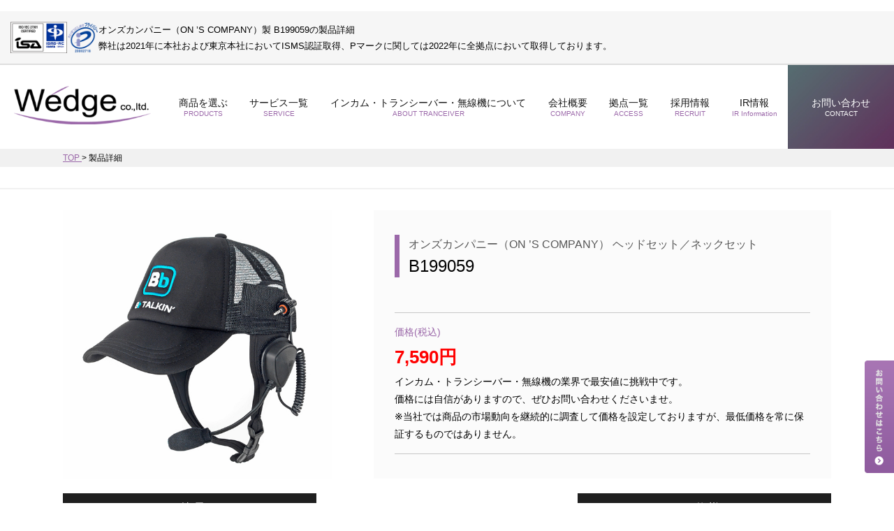

--- FILE ---
content_type: text/html; charset=UTF-8
request_url: https://www.aaa-wedge.co.jp/item_acs/2795/
body_size: 43165
content:
﻿<!DOCTYPE html>
<html>
<head>
<!-- Google tag (gtag.js) -->
<script async src="https://www.googletagmanager.com/gtag/js?id=G-6VQTX0C08T"></script>
<script>
  window.dataLayer = window.dataLayer || [];
  function gtag(){dataLayer.push(arguments);}
  gtag('js', new Date());

  gtag('config', 'G-6VQTX0C08T');
</script>
<meta http-equiv="content-Type" content="text/html; charset=utf-8" />
<meta name="viewport" content="width=device-width,user-scalable=yes,maximum-scale=3.0">
<meta name="format-detection" content="telephone=no">


<title>B199059┃オンズカンパニー（ON ’S COMPANY）┃インカム・トランシーバー・無線機のウェッジ</title>
<meta name="keywords" content="">
<meta name="description" content="B199059の製品情報になります。大きさや出力などこちらをご参考ください。">

<link href="https://fonts.googleapis.com/css?family=Roboto:400,500,500i" rel="stylesheet">

<link rel="stylesheet" type="text/css" href="https://www.aaa-wedge.co.jp/css/reset.css" />
<link rel="stylesheet" type="text/css" href="https://www.aaa-wedge.co.jp/css/lity.css">
<link rel="stylesheet" type="text/css" href="https://www.aaa-wedge.co.jp/css/slick.css">
<link rel="stylesheet" type="text/css" href="https://www.aaa-wedge.co.jp/css/slick-theme.css">
<link rel="stylesheet" type="text/css" href="https://www.aaa-wedge.co.jp/css/style.css?1106" />
<link rel="stylesheet" type="text/css" href="https://www.aaa-wedge.co.jp/css/style02.css" />
<link rel="stylesheet" type="text/css" href="https://www.aaa-wedge.co.jp/css/style03.css" />

<script src="//script.secure-link.jp/swt/c27007434.js"></script>
<!-- <script src="https://www.aaa-wedge.co.jp/js/jquery.js"></script> -->
<script src="https://ajax.googleapis.com/ajax/libs/jquery/2.2.4/jquery.min.js"></script>
<!-- <script src="https://www.aaa-wedge.co.jp/js/jquery.scrollTo.min.js"></script> -->
<script src="https://www.aaa-wedge.co.jp/js/jquery-ui.js"></script>
<script src="https://www.aaa-wedge.co.jp/js/jquery.ui.datepicker-ja.js"></script>
<link rel="stylesheet" href="https://www.aaa-wedge.co.jp/css/jquery-ui.css" media="screen" />

<script>
    $(document).ready(function(){
        $('.word_list').slick({
          slidesToShow:5,
          slidesToScroll:5,
            responsive: [{
                 breakpoint: 640,
                      settings: {
                          centerMode: true,
                          centerPadding: '0',
                          autoplay: false,
                          autoplaySpeed:2000,
                          arrows: true,
                          slidesToShow:2,
                          slidesToScroll:2,
                          initialSlide: 1,
                      }
                 }
            ]
        });

         $('.mainvisual').slick({
          slidesToShow: 1,
          slidesToScroll:1,
          autoplay: true,
          autoplaySpeed: 3000,
          dots:true,
        });
          
    });
      // チェックボックスの一括解除
        function allcheck( tf ) {
         var ElementsCount = document.ability.elements.length;
         for( i=0 ; i<ElementsCount ; i++ ) {
            document.ability.elements[i].checked = tf;
         }
      }
</script>

<!-- Google Tag Manager -->
<script>(function(w,d,s,l,i){w[l]=w[l]||[];w[l].push({'gtm.start':
new Date().getTime(),event:'gtm.js'});var f=d.getElementsByTagName(s)[0],
j=d.createElement(s),dl=l!='dataLayer'?'&l='+l:'';j.async=true;j.src=
'https://www.googletagmanager.com/gtm.js?id='+i+dl;f.parentNode.insertBefore(j,f);
})(window,document,'script','dataLayer','GTM-WV3VPSP');</script>
<!-- End Google Tag Manager -->

<!-- 追加20210825 -->
<!-- SMP Tracking Tag Ver 3 -->
<script type="text/javascript">
<!--
if(typeof _cam !== 'function') {
(function(n){
var w = window, d = document;
w['ShanonCAMObject'] = n, w[n] = w[n] || function(){(w[n].q=w[n].q||[]).push(arguments)};
w[n].date = 1*new Date();
var e = d.createElement('script'), t = d.getElementsByTagName('script')[0];
e.async = 1, e.type='text/javascript', e.charset='utf-8', e.src = 'https://tracker.shanon-services.com/static/js/cam3.js' + "?_=" + w[n].date;
t.parentNode.insertBefore(e,t);
})('_cam');

_cam('create', 'ZoaAehxESO-966', ['wedge-inside.smktg.jp','.aaa-wedge.co.jp','.incom-navi.jp']);
_cam('require', 'crossLinker');
_cam('crossLinker:allLink', ['wedge-inside.smktg.jp','.aaa-wedge.co.jp','.incom-navi.jp']);
}

_cam('send');
//-->
</script>
<script>
document.addEventListener("DOMContentLoaded", function(e){
var a_list = document.querySelectorAll("a.track_event");
for (var i = 0, len = a_list.length; i < len; i++) {
  var a = a_list[i];
  a.addEventListener("click", function(e) {
    var this_elm = e.currentTarget || e.srcElement;
    _cam('send', { "url": this_elm.href, "title": this_elm.title });
  });
};
});
</script>



</head>
<body>
  <!-- Google Tag Manager (noscript) -->
  <noscript><iframe src="https://www.googletagmanager.com/ns.html?id=GTM-WV3VPSP"
  height="0" width="0" style="display:none;visibility:hidden"></iframe></noscript>
  <!-- End Google Tag Manager (noscript) -->
<div class="header-bar">
    <div class="header-bar__image">
      <img src="https://www.aaa-wedge.co.jp/images/header-isms.jpg" alt="" class="">
      <img src="https://www.aaa-wedge.co.jp/images/header-p.png" alt="" class="">
    </div>
    <div class="header-bar__cotnent">
            <h1>オンズカンパニー（ON ’S COMPANY）製 B199059の製品詳細</h1>
            <p>
        弊社は2021年に本社および東京本社においてISMS認証取得、Pマークに関しては2022年に全拠点において取得しております。
      </p>
    </div>
</div>

    <header>

      <section class="nav_con">
        <ul class="nav_list dfl">
          <li class="nav_item">
            <a href="https://www.aaa-wedge.co.jp/" class="home">
              <div><img src="https://www.aaa-wedge.co.jp/images/logo.png" alt="インカム・トランシーバー・無線機の販売・通販・レンタルならウェッジ" class="logo"></div>
            </a>
          </li>
          <li class="nav_item">
              <a class="sp menu-trigger" href="#">
                <span></span>
                <span></span>
                <span></span>
                <p class="menu-txt roboto">MENU</p>
              </a>
            <nav class="nav_box">
              <ul id="menulist" class="dfl accordion">
                <li class="have_submenu">
                  <a class="menu_link">
                    商品を選ぶ
                    <span>PRODUCTS</span>
                  </a>
                  <section class="submenu">
                    <ul class="clearfix">
                      <li>
                        <a href="https://www.aaa-wedge.co.jp/maker/">
                          <img src="https://www.aaa-wedge.co.jp/images/gnav_maker.jpg" alt="メーカーから選ぶ" class="subImg">
                          <span>メーカーから選ぶ</span>
                        </a>
                      </li>
                      <li>
                        <a href="https://www.aaa-wedge.co.jp/job/">
                          <img src="https://www.aaa-wedge.co.jp/images/gnav_job.jpg" alt="業種から選ぶ" class="subImg">
                          <span>業種から選ぶ</span>
                        </a>
                      </li>
                      <li>
                        <a href="https://www.aaa-wedge.co.jp/ability/">
                          <img src="https://www.aaa-wedge.co.jp/images/gnav_ability.jpg" alt="性能から選ぶ" class="subImg">
                          <span>性能から選ぶ</span>
                        </a>
                      </li>
					   <li>
                        <a href="https://www.aaa-wedge.co.jp/type/">
                          <img src="https://www.aaa-wedge.co.jp/images/gnav_type.jpg" alt="種類から選ぶ" class="subImg">
                          <span>種類から選ぶ</span>
                        </a>
                      </li>
                      <li>
                        <a href="https://www.aaa-wedge.co.jp/number/">
                          <img src="https://www.aaa-wedge.co.jp/images/gnav_numbers.jpg" alt="型番から選ぶ" class="subImg">
                          <span>型番から選ぶ</span>
                        </a>
                      </li>
					  <li>
                        <a href="https://www.aaa-wedge.co.jp/accessory/">
                          <img src="https://www.aaa-wedge.co.jp/images/gnav_accessory.jpg" alt="アクセサリを選ぶ" class="subImg">
                          <span>アクセサリを選ぶ</span>
                        </a>
                      </li>
					  <li>
                        <a href="https://www.aaa-wedge.co.jp/rental_item/">
                          <img src="https://www.aaa-wedge.co.jp/images/gnav_rental.jpg" alt="レンタル製品一覧" class="subImg">
                          <span>レンタル製品一覧</span>
                        </a>
                      </li>
                    </ul>
                  </section>
                  <a href="javascript:void()" class="sp menu_expand">
                    <img src="https://www.aaa-wedge.co.jp/images/arrow_under.png" alt="" class="arrow">
                  </a>
                </li>
                <li class="have_submenu">
                  <a class="menu_link">
                    サービス一覧
                    <span>SERVICE</span>
                  </a>
                  <section class="submenu">
                    <ul class="clearfix">

                      <li>
                        <a href="https://www.aaa-wedge.co.jp/lease/">
                          <img src="https://www.aaa-wedge.co.jp/images/gnav_lease.jpg" alt="ウェッジ・リース" class="subImg">
                          <span>ウェッジ・リース</span>
                        </a>
                      </li>
					  <li>
                        <a href="https://www.aaa-wedge.co.jp/original/">
                          <img src="https://www.aaa-wedge.co.jp/images/gnav_original.jpg" alt="オリジナル商品・サービス" class="subImg">
                          <span>オリジナル商品・サービス</span>
                        </a>
                      </li>
					  <li>
                        <a href="https://www.aaa-wedge.co.jp/first/">
                          <img src="https://www.aaa-wedge.co.jp/images/gnav_first.jpg" alt="初めてご利用のお客様へ" class="subImg">
                          <span>初めてご利用のお客様へ</span>
                        </a>
                      </li>
					   <li>
                        <a href="https://www.aaa-wedge.co.jp/bestchoice/">
                          <img src="https://www.aaa-wedge.co.jp/images/gnav_bestchoice.jpg" alt="BEST CHOICE" class="subImg">
                          <span>BEST CHOICE</span>
                        </a>
                      </li>
					  <li>
                        <a href="https://www.aaa-wedge.co.jp/support/">
                          <img src="https://www.aaa-wedge.co.jp/images/gnav_support.jpg" alt="インカムのサポート" class="subImg">
                          <span>インカムのサポート</span>
                        </a>
                      </li>
					  <li>
                        <a href="https://www.aaa-wedge.co.jp/application_agency/">
                          <img src="https://www.aaa-wedge.co.jp/images/gnav_appagency.jpg" alt="免許管理サービス" class="subImg">
                          <span>免許管理サービス</span>
                        </a>
                      </li>
					  <li>
                        <a href="https://www.aaa-wedge.co.jp/repair/">
                          <img src="https://www.aaa-wedge.co.jp/images/gnav_repair.jpg" alt="修理・メンテナンス" class="subImg">
                          <span>修理・メンテナンス</span>
                        </a>
                      </li>
					   <li>
                        <a href="https://www.aaa-wedge.co.jp/catalog/">
                          <img src="https://www.aaa-wedge.co.jp/images/gnav_catalog.jpg" alt="カタログ" class="subImg">
                          <span>カタログ</span>
                        </a>
                      </li>
					  <li>
                        <a href="https://www.aaa-wedge.co.jp/guidebook/">
                          <img src="https://www.aaa-wedge.co.jp/images/gnav_manual.jpg" alt="マニュアル" class="subImg">
                          <span>マニュアル</span>
                        </a>
                      </li>
					  <li>
                        <a href="https://www.aaa-wedge.co.jp/magazine/">
                          <img src="https://www.aaa-wedge.co.jp/images/gnav_magazine.jpg" alt="WEBマガジン一覧" class="subImg">
                          <span>WEBマガジン一覧</span>
                        </a>
                      </li>
            <li>
                        <a href="https://incom-navi.jp/support_trouble.php" target="_blank">
                          <img src="https://www.aaa-wedge.co.jp/images/gnav_trable.jpg" alt="トラブルシューティング" class="subImg">
                          <span>トラブルシューティング<img src="https://www.aaa-wedge.co.jp/images/nw_black.png" alt="" style="width:12%;padding:3px"></span>
                        </a>
                      </li>
            <li>
                        <a href="https://www.aaa-wedge.co.jp/faq/">
                          <img src="https://www.aaa-wedge.co.jp/images/gnav_faq.jpg" alt="よくあるご質問" class="subImg">
                          <span>よくあるご質問</span>
                        </a>
                      </li>          
                    </ul>
                  </section>
                  <a href="javascript:void()" class="sp menu_expand">
                    <img src="https://www.aaa-wedge.co.jp/images/arrow_under.png" alt="" class="arrow">
                  </a>
                </li>
                <li class="have_submenu">
                  <a class="menu_link">
                    インカム・トランシーバー・無線機について
                    <span>ABOUT TRANCEIVER</span>
                  </a>
                  <section class="submenu">
                    <ul class="clearfix">
                      <li>
                        <a href="https://www.aaa-wedge.co.jp/about_power/">
                          <img src="https://www.aaa-wedge.co.jp/images/gnav_trans.jpg" alt="特定小電力無線機について" class="subImg">
                          <span>特定小電力無線機について</span>
                        </a>
                      </li>
                      <li>
                        <a href="https://www.aaa-wedge.co.jp/about_proof/">
                          <img src="https://www.aaa-wedge.co.jp/images/gnav_proof.jpg" alt="防水・防塵性能について" class="subImg">
                          <span>防水・防塵性能について</span>
                        </a>
                      </li>
                      <li>
                        <a href="https://www.aaa-wedge.co.jp/about_license/">
                          <img src="https://www.aaa-wedge.co.jp/images/gnav_admin.jpg" alt="登録局・免許局について" class="subImg">
                          <span>登録局・免許局について</span>
                        </a>
                      </li>
                      <li>
                        <a href="https://www.aaa-wedge.co.jp/about_ip/">
                          <img src="https://www.aaa-wedge.co.jp/images/gnav_ip2.png" alt="IP無線機について" class="subImg">
                          <span>IP無線機について</span>
                        </a>
                      </li>
                      <li>
                        <a href="https://www.aaa-wedge.co.jp/about_vhf/">
                          <img src="https://www.aaa-wedge.co.jp/images/gnav_vhf.jpg" alt="国際VHFについて" class="subImg">
                          <span>国際VHFについて</span>
                        </a>
                      </li>
                      <li>
                        <a href="https://www.aaa-wedge.co.jp/about_network/">
                          <img src="https://www.aaa-wedge.co.jp/images/gnav_network.jpg" alt="ネットワークについて" class="subImg">
                          <span>ネットワークについて</span>
                        </a>
                      </li>
                      <li>
                        <a href="https://www.aaa-wedge.co.jp/about_lan/">
                          <img src="https://www.aaa-wedge.co.jp/images/gnav_wifi.jpg" alt="無線LANについて" class="subImg">
                          <span>無線LANについて</span>
                        </a>
                      </li>
                      <li>
                        <a href="https://www.aaa-wedge.co.jp/original/">
                          <img src="https://www.aaa-wedge.co.jp/images/gnav_original.jpg" alt="オリジナル無線機について" class="subImg">
                          <span>オリジナル無線機について</span>
                        </a>
                      </li>
                      <li>
                        <a href="https://www.aaa-wedge.co.jp/lp/fuhou/">
                          <img src="https://www.aaa-wedge.co.jp/images/gnav_keepout.jpg" alt="海外違法無線の啓発" class="subImg">
                          <span>海外違法無線の啓発</span>
                        </a>
                      </li>
                      <li>
                        <a href="https://www.aaa-wedge.co.jp/lp/license/">
                          <img src="https://www.aaa-wedge.co.jp/images/gnav_license.jpg" alt="免許申請について" class="subImg">
                          <span>免許申請について</span>
                        </a>
                      </li>
                      <li>
                        <a href="https://www.aaa-wedge.co.jp/lp/ip/">
                          <img src="https://www.aaa-wedge.co.jp/images/gnav_ip.jpg" alt="IP無線の比較" class="subImg">
                          <span>IP無線の比較</span>
                        </a>
                      </li>
                      <li>
                        <a href="https://www.aaa-wedge.co.jp/lp/aicamera/">
                          <img src="https://www.aaa-wedge.co.jp/images/gnav_ai.jpg" alt="AIカメラ" class="subImg">
                          <span>AIカメラ</span>
                        </a>
                      </li>
                    </ul>
                  </section>
                  <a href="javascript:void()" class="sp menu_expand">
                    <img src="https://www.aaa-wedge.co.jp/images/arrow_under.png" alt="" class="arrow">
                  </a>
                </li>
                <li class="have_submenu">
                  <a class="menu_link">
                    会社概要
                    <span>COMPANY</span>
                  </a>
                  <section class="submenu">
                    <ul class="clearfix">
                      <li>
                        <a href="https://www.aaa-wedge.co.jp/company_overview">
                          <img src="https://www.aaa-wedge.co.jp/images/gnav_company.jpg" alt="会社概要" class="subImg">
                          <span>会社概要</span>
                        </a>
                      </li>
                      <li>
                        <a href="https://www.aaa-wedge.co.jp/company_greeting/">
                          <img src="https://www.aaa-wedge.co.jp/images/gnav_greed.jpg" alt="ご挨拶" class="subImg">
                          <span>ご挨拶</span>
                        </a>
                      </li>
                      <li>
                        <a href="https://www.aaa-wedge.co.jp/company_chart/">
                          <img src="https://www.aaa-wedge.co.jp/images/gnav_organization.jpg" alt="組織図" class="subImg">
                          <span>組織図</span>
                        </a>
                      </li>
                    </ul>
                  </section>
                  <a href="javascript:void()" class="sp menu_expand">
                    <img src="https://www.aaa-wedge.co.jp/images/arrow_under.png" alt="" class="arrow">
                  </a>
                </li>
                <li>
                  <a href="https://www.aaa-wedge.co.jp/situation/" class="menu_link">
                    拠点一覧
                    <span>ACCESS</span>
                  </a>
                </li>
                <li class="have_submenu">
                  <a href="https://www.aaa-wedge.co.jp/recruit/" class="menu_link menu_link--hover">
                    採用情報
                    <span>RECRUIT</span>
                  </a>
                  <section class="submenu">
                    <ul class="clearfix">
                      <li>
                        <a href="https://www.aaa-wedge.co.jp/recruit_number/">
                          <img src="https://www.aaa-wedge.co.jp/images/gnav_number.jpg" alt="数字で見るウェッジ" class="subImg">
                          <span>数字で見るウェッジ</span>
                        </a>
                      </li>
                      <li>
                        <a href="https://www.aaa-wedge.co.jp/recruit_voice/">
                          <img src="https://www.aaa-wedge.co.jp/images/gnav_message.jpg" alt="先輩からの声" class="subImg">
                          <span>先輩からの声</span>
                        </a>
                      </li>
                      <li>
                        <a href="https://www.aaa-wedge.co.jp/recruit_company/">
                          <img src="https://www.aaa-wedge.co.jp/images/gnav_room.jpg" alt="社内風景" class="subImg">
                          <span>社内風景</span>
                        </a>
                      </li>
                      <li>
                        <a href="https://www.aaa-wedge.co.jp/recruit_privacy/">
                          <img src="https://www.aaa-wedge.co.jp/images/gnav_privacy.jpg" alt="採用選考に関する個人情報取扱いについて" class="subImg">
                          <span>個人情報取扱いについて</span>
                        </a>
                      </li>
                    </ul>
                  </section>
                  <a href="javascript:void()" class="sp menu_expand">
                    <img src="https://www.aaa-wedge.co.jp/images/arrow_under.png" alt="" class="arrow">
                  </a>
                </li>
                <li>
                <a href="https://www.aaa-wedge.co.jp/ir.php" class="menu_link">
                    IR情報
                    <span>IR Information</span>
                  </a>
                </li>
                <li>
                  <a href="https://www.aaa-wedge.co.jp/contact/" class="menu_link">
                    お問い合わせ
                    <span>CONTACT</span>
                  </a>
                </li>
              </ul>
            </nav>
          </li>
        </ul>
      </section>
    </header>

<div class="header-bar-spacer"></div>

<style>
.menu_link.menu_link--hover:hover{
  text-decoration: underline;
}
</style>

    <div class="floting">
      <a href="https://www.aaa-wedge.co.jp/contact/">
       <span class="view1"><img src="https://www.aaa-wedge.co.jp/images/floting.png" alt="お問い合わせ"></span>
       <span class="view2"><img src="https://www.aaa-wedge.co.jp/images/floting2.png" alt="お問い合わせ"></span>
      </a>
    </div>
<section class="bread_con">
	<div class="bread_box">
		<a href="https://www.aaa-wedge.co.jp/" class="bread">
			TOP
		</a>
		>
		<span class="bread_txt">
			製品詳細
		</span>
	</div>
</section>


<section class="main_under04">
	<section class="contents_under04">
		<div class="item_wrapper">
						<ul class="item_list clearfix">
				<li class="item">
					<ul>
					  <li>
						  <img src="https://www.transceiver-rental.com/navi_corp_lp/img/item_media/B199059.jpg" alt="商品写真">
					  </li>
					</ul>
				</li>
				<li class="item ">
					<section class="item_box">
						<section class="item_icon">
							<p class="sort dinb purple" style="display:none">NEW</p>
							<p class="sort dinb purple" style="display:none">お試し可</p>
						</section>
						<p class="item_ttl">
							<span class="gray db">オンズカンパニー（ON ’S COMPANY） ヘッドセット／ネックセット</span>
							B199059						</p>
					</section>
										<section class="item_box">
						<p class="purple price_ttl">
							価格(税込)
						</p>
						<p class="price_txt">
							<span class='span_item_open_price_fb'>7,590円</span><br>
インカム・トランシーバー・無線機の業界で最安値に挑戦中です。<br />
価格には自信がありますので、ぜひお問い合わせくださいませ。<br />
※当社では商品の市場動向を継続的に調査して価格を設定しておりますが、最低価格を常に保証するものではありません。						</p>
					</section>
										
					<ul class="download_list dfl">
																	</ul>
				</li>
			</ul>
		</div>
		<div class="item_wrapper">
			<ul class="scroll_list dfl">
				<li class="scroll_item">
					<a href="#a_tokutyou" class="bg_black tac db white scroll_txt">
						<span class="pos-r">特長</span>
					</a>
				</li>
				<li class="scroll_item">
					<a href="#a_shiyou" class="bg_black tac db white scroll_txt">
						<span class="pos-r">仕様</span>
					</a>
				</li>
			</ul>
		</div>
		<div class="item_wrapper">
			<section class="item_contents">
				<a name="a_tokutyou" id="a_tokutyou"></a>
				<p class="contents_ttl purple">
					特長
				</p>
								<div class="contents_box">
					<section class="page_ttl">
						<h4>おすすめポイント</h4>
					</section>
					<div class="contents_inner">
						オンズカンパニー（ON ’S COMPANY）のサーフキャップセット、B199059です。					</div>
				</div>
								
								
				
							</section>
		</div>
	</section>
</section>
<section class="main_under04">
	<section class="contents_under04">
		<div class="item_wrapper">
			<section class="item_contents">
				<a name="a_shiyou" id="a_shiyou"></a>
				<p class="contents_ttl purple">
					仕様
				</p>
				<div class="contents_box">
					<table>
																		<tr>
							<td class="mean bg_purple white">
								<span class="category">アクセサリカテゴリ</span>
							</td>
							<td class="mean bg_gray">
								<p class="table_txt">
									ヘッドセット／ネックセット								</p>
							</td>
						</tr>
																		<tr>
							<td class="mean bg_purple white">
								<span class="name">商品名</span>
							</td>
							<td class="mean bg_gray">
								<p class="table_txt">
									サーフキャップセット								</p>
							</td>
						</tr>
												
												<tr>
							<td class="mean bg_purple white">
								<span class="name">適用可能商品</span>
							</td>
							<td class="mean bg_gray">
								<ul class="dfl acce_list">
																		<li class="acce_item">
										<img src="https://www.transceiver-rental.com/navi_corp_lp/img/item_media/BbTALKIN%20ADVANCE1.jpg" class="acce-img">
										<a href="https://www.aaa-wedge.co.jp/item_acs/2778/" class="acce_txt black db">
											BbTALKIN ADVANCE1										</a>
									</li>
																		<li class="acce_item">
										<img src="https://www.transceiver-rental.com/navi_corp_lp/img/item_media/BbTALKIN%20ADVANCE2.jpg" class="acce-img">
										<a href="https://www.aaa-wedge.co.jp/item_acs/2779/" class="acce_txt black db">
											BbTALKIN ADVANCE2										</a>
									</li>
																	</ul>
							</td>
						</tr>
												</table>
				</div>
			</section>
		</div>
	</section>
</section>

<section class="main_under04 bg_gray">
	<section class="content_under05">
		<section class="recommend_box">
			<ul class="dfl">
								<li class="reco_item">
					<section class="page_ttl2">
						<h4>この商品を見た人はこちらの商品も見ています</h4>
					</section>
					<ul class="dfl reco_inner_list">
												<li class="reco_inner_item">
							<img src="https://incom-navi.jp/img/no_img_200_200.jpg" class="acce-img">
							<a href="https://www.aaa-wedge.co.jp/item_acs/426//" class="acce_txt black db">
								SE6A							</a>
						</li>
												<li class="reco_inner_item">
							<img src="https://www.transceiver-rental.com/navi_corp_lp/img/item_media/ES-A2JS-C30.jpg" class="acce-img">
							<a href="https://www.aaa-wedge.co.jp/item_acs/2879//" class="acce_txt black db">
								ES-A2JS-C30							</a>
						</li>
												<li class="reco_inner_item">
							<img src="https://www.transceiver-rental.com/navi_corp_lp/img/item_media/WED-EPM-CCS3R.jpg" class="acce-img">
							<a href="https://www.aaa-wedge.co.jp/item_acs/2877//" class="acce_txt black db">
								WED-EPM-CCS3R							</a>
						</li>
												<li class="reco_inner_item">
							<img src="https://www.transceiver-rental.com/navi_corp_lp/img/item_media/OPC-2346.png" class="acce-img">
							<a href="https://www.aaa-wedge.co.jp/item_acs/2871//" class="acce_txt black db">
								OPC-2346							</a>
						</li>
												<li class="reco_inner_item">
							<img src="https://www.transceiver-rental.com/navi_corp_lp/img/item_media/HM-238PI.png" class="acce-img">
							<a href="https://www.aaa-wedge.co.jp/item_acs/2870//" class="acce_txt black db">
								HM-238PI							</a>
						</li>
											</ul>
				</li>
								
							</ul>
		</section>
	</section>
</section>

<footer>
  <section class="footer">
    <ul class="ft_nav dfl">
      <li class="ft_item">
        <p class="ft_ttl">
          商品を選ぶ
          <span>PRODUCTS</span>
        </p>
        <section class="ft_box">
          <a href="https://www.aaa-wedge.co.jp/maker/" class="ft_link">
            メーカーから選ぶ
          </a>
          <a href="https://www.aaa-wedge.co.jp/job/" class="ft_link">
            業種から選ぶ
          </a>
          <a href="https://www.aaa-wedge.co.jp/ability/" class="ft_link">
            性能から選ぶ
          </a>
          <a href="https://www.aaa-wedge.co.jp/type/" class="ft_link">
            種類から選ぶ
          </a>
          <a href="https://www.aaa-wedge.co.jp/number/" class="ft_link">
            型番から選ぶ
          </a>
          <a href="https://www.aaa-wedge.co.jp/accessory/" class="ft_link">
            アクセサリ
          </a>
          <a href="https://www.aaa-wedge.co.jp/rental_item/" class="ft_link">
            レンタル製品一覧
          </a>
        </section>
        <a href="#" class="sp menu_expand">
          <img src="https://www.aaa-wedge.co.jp/images/arrow_under.png" alt="" class="arrow">
        </a>
      </li>
      <li class="ft_item">
        <p class="ft_ttl">
          サービス一覧
          <span>SERVICE</span>
        </p>
        <section class="ft_box">
<!--<a href="https://www.aaa-wedge.co.jp/lease/" class="ft_link">
            ウェッジ・リース
          </a>-->
          <a href="https://www.aaa-wedge.co.jp/original/" class="ft_link">
            オリジナル商品・サービス
          </a>
          <a href="https://www.aaa-wedge.co.jp/first/" class="ft_link">
            初めてウェッジをご利用のお客様へ
          </a>
          <a href="https://www.aaa-wedge.co.jp/bestchoice/" class="ft_link">
            BEST CHOICE
          </a>
          <a href="https://www.aaa-wedge.co.jp/support/" class="ft_link">
            インカムのサポート
          </a>
          <a href="https://www.aaa-wedge.co.jp/application_agency/" class="ft_link">
          行政書士を通した免許管理サービス
          </a>
          <a href="https://www.aaa-wedge.co.jp/repair/" class="ft_link">
            修理・メンテナンス
          </a>
          <a href="https://www.aaa-wedge.co.jp/catalog/" class="ft_link">
            カタログ
          </a>
          <a href="https://www.aaa-wedge.co.jp/guidebook/" class="ft_link">
            マニュアル
          </a>
          <a href="https://www.aaa-wedge.co.jp/magazine/" class="ft_link">
            WEBマガジン一覧
          </a>
        </section>
        <a href="#" class="sp menu_expand">
          <img src="https://www.aaa-wedge.co.jp/images/arrow_under.png" alt="" class="arrow">
        </a>
      </li>
      <li class="ft_item">
        <p class="ft_ttl">
          インカム・トランシーバー・無線機について
          <span>ABOUT TRANACEIVER</span>
        </p>
        <section class="ft_box">
          <a href="https://www.aaa-wedge.co.jp/about_power/" class="ft_link">
            特定小電力無線機について
          </a>
          <a href="https://www.aaa-wedge.co.jp/about_proof/" class="ft_link">
            防水・防塵性能について
          </a>
          <a href="https://www.aaa-wedge.co.jp/about_license/" class="ft_link">
            登録局・免許局について
          </a>
          <a href="https://www.aaa-wedge.co.jp/about_ip/" class="ft_link">
            IP無線機について
          </a>
          <a href="https://www.aaa-wedge.co.jp/about_vhf/" class="ft_link">
            国際VHFについて
          </a>
          <a href="https://www.aaa-wedge.co.jp/about_network/" class="ft_link">
            ネットワークについて
          </a>
          <a href="https://www.aaa-wedge.co.jp/about_lan/" class="ft_link">
            無線LANについて
          </a>
          <a href="https://www.aaa-wedge.co.jp/original/" class="ft_link">
            オリジナル無線機について
          </a>
          <a href="https://www.aaa-wedge.co.jp/lp/fuhou/" class="ft_link">
            海外違法無線の啓発
          </a>
          <a href="https://www.aaa-wedge.co.jp/lp/license/" class="ft_link">
            免許申請について
          </a>
          <a href="https://www.aaa-wedge.co.jp/lp/ip/" class="ft_link">
            IP無線の比較
          </a>
          <a href="https://www.aaa-wedge.co.jp/lp/aicamera/" class="ft_link">
            AIカメラ
          </a>
          <a href="https://www.aaa-wedge.co.jp/lp/ic-drc1/" class="ft_link">
            アイコム新トランシーバー
          </a>
        </section>
        <a href="#" class="sp menu_expand">
          <img src="https://www.aaa-wedge.co.jp/images/arrow_under.png" alt="" class="arrow">
        </a>
      </li>
      <li class="ft_item">
        <p class="ft_ttl">
          採用情報
          <span>RECRUIT</span>
        </p>
        <section class="ft_box">
          <a href="https://www.aaa-wedge.co.jp/recruit/" class="ft_link">
            採用情報
          </a>
          <a href="https://www.aaa-wedge.co.jp/recruit_number/" class="ft_link">
            数字で見るウェッジ
          </a>
          <a href="https://www.aaa-wedge.co.jp/recruit_voice/" class="ft_link">
            先輩からの声
          </a>
          <a href="https://www.aaa-wedge.co.jp/recruit_company/" class="ft_link">
            社内風景
          </a>
          <a href="https://www.aaa-wedge.co.jp/recruit_privacy/" class="ft_link">
            個人情報取扱いについて
          </a>
        </section>
        <a href="#" class="sp menu_expand">
          <img src="https://www.aaa-wedge.co.jp/images/arrow_under.png" alt="" class="arrow">
        </a>

        <p class="ft_ttl pc">
          会社概要
          <span>COMPANY</span>
        </p>
        <section class="ft_box pc">
          <a href="https://www.aaa-wedge.co.jp/company_overview" class="ft_link">
            会社概要
          </a>
          <a href="https://www.aaa-wedge.co.jp/company_greeting/" class="ft_link">
            ご挨拶
          </a>
          <a href="https://www.aaa-wedge.co.jp/company_chart/" class="ft_link">
            組織図
          </a>
        </section>
        <p class="ft_ttl pc">
          全国拠点
          <span>ACCESS</span>
        </p>
        <section class="ft_box pc">
          <a href="https://www.aaa-wedge.co.jp/situation/" class="ft_link">
            拠点一覧
          </a>
        </section>
      </li>
      <li class="ft_item sp">
        <p class="ft_ttl">
          会社概要
          <span>COMPANY</span>
        </p>
        <section class="ft_box">
          <a href="https://www.aaa-wedge.co.jp/company_overview" class="ft_link">
            会社概要
          </a>
          <a href="https://www.aaa-wedge.co.jp/company_greeting/" class="ft_link">
            ご挨拶
          </a>
          <a href="https://www.aaa-wedge.co.jp/company_chart/" class="ft_link">
            組織図
          </a>
        </section>
        <a href="#" class="sp menu_expand">
          <img src="https://www.aaa-wedge.co.jp/images/arrow_under.png" alt="" class="arrow">
        </a>
      </li>
      <li class="ft_item sp">
        <p class="ft_ttl">
          全国拠点
          <span>ACCESS</span>
        </p>
        <section class="ft_box">
          <a href="https://www.aaa-wedge.co.jp/situation/" class="ft_link">
            拠点一覧
          </a>
        </section>
        <a href="#" class="sp menu_expand">
          <img src="https://www.aaa-wedge.co.jp/images/arrow_under.png" alt="" class="arrow">
        </a>
      </li>
      <li class="ft_item">
        <p class="ft_ttl">
          お問い合わせ
          <span>CONTACT</span>
        </p>
        <section class="ft_box pc">
          <a href="https://www.aaa-wedge.co.jp/about_secondary/" class="ft_link">
            二次代理店募集
          </a>
          <a href="https://www.aaa-wedge.co.jp/news/" class="ft_link">
            ニュース
          </a>
          <a href="https://www.aaa-wedge.co.jp/magazine/" class="ft_link">
            WEBマガジン一覧
          </a>
          <a href="https://www.aaa-wedge.co.jp/notation/" class="ft_link">
            特定商取引に関する表記
          </a>
          <a href="https://www.aaa-wedge.co.jp/link/" class="ft_link">
            リンク集
          </a>
          <a href="https://www.aaa-wedge.co.jp/sitemap/" class="ft_link">
            サイトマップ
          </a>
          <a href="https://www.aaa-wedge.co.jp/faq/" class="ft_link">
            FAQ よくある質問
          </a>
          <a href="https://incom-navi.jp/support_trouble.php" class="ft_link" target="_blank">
            トラブルシューティング<img src="https://www.aaa-wedge.co.jp/images/nw_white.png" alt="" style="width:9%;padding:3px">
          </a>
          <a href="https://www.aaa-wedge.co.jp/privacy/" class="ft_link">
            プライバシーポリシー
          </a>
          <a href="https://www.aaa-wedge.co.jp/whistleblowing/" class="ft_link">
            通報制度
          </a>
          <a href="https://www.aaa-wedge.co.jp/privacy/#security" class="ft_link">
            情報セキュリティ基本方針
          </a>
          <a href="https://www.aaa-wedge.co.jp/privacymark" class="ft_link">
            プライバシーマーク・ISO/IEC 27001
          </a>
        </section>
      </li>
      <li class="ft_item sp">
        <p class="ft_ttl">
          <a href="https://www.aaa-wedge.co.jp/about_secondary/">
            二次代理店募集
          </a>
        </p>
      </li>
      <li class="ft_item sp">
        <p class="ft_ttl">
          <a href="https://www.aaa-wedge.co.jp/news/">
            ニュース
          </a>
        </p>
      </li>
      <li class="ft_item sp">
        <p class="ft_ttl">
          <a href="https://www.aaa-wedge.co.jp/magazine/">
            WEBマガジン一覧
          </a>
        </p>
      </li>
      <li class="ft_item sp">
        <p class="ft_ttl">
          <a href="https://www.aaa-wedge.co.jp/notation/">
            特定商取引に関する表記
          </a>
        </p>
      </li>
      <li class="ft_item sp">
        <p class="ft_ttl">
          <a href="https://www.aaa-wedge.co.jp/link/">
            リンク集
          </a>
        </p>
      </li>
      <li class="ft_item sp">
        <p class="ft_ttl">
          <a href="https://www.aaa-wedge.co.jp/sitemap/">
            サイトマップ
          </a>
        </p>
      </li>
      <li class="ft_item sp">
        <p class="ft_ttl">
          <a href="https://www.aaa-wedge.co.jp/privacy/">
            プライバシーポリシー
          </a>
        </p>
      </li>
      <li class="ft_item sp">
        <p class="ft_ttl">
          <a href="https://www.aaa-wedge.co.jp/whistleblowing/">
            通報制度
          </a>
        </p>
      </li>
    </ul>
    <p class="copyright roboto">
      Copyright c 2018 Wedge co.,ltd. All Rights Reserved.
    </p>
  </section>
</footer>
<style>
/* バナーでSP時にメニューが隠れる問題の修正 */
@media screen and (max-width: 640px){
	footer .copyright{
		padding-bottom: 110px;
	}
}
</style>

<script type="text/javascript" src="https://www.aaa-wedge.co.jp/js/slick.min.js"></script>
<script type="text/javascript" src="https://www.aaa-wedge.co.jp/js/common.js"></script>
<script src="https://www.aaa-wedge.co.jp/js/jquery.inview.min.js"></script>
<script src="https://www.aaa-wedge.co.jp/js/lity.min.js"></script>
<script src="https://www.aaa-wedge.co.jp/js/turntable.js"></script>
<script type="text/javascript">
$(function(){
    $('#turntable_1').turntable({
        axis: 'y',
        reverse: true
    });
    $('#turntable_2').turntable({
        axis: 'x',
        reverse: true
    });

    //この初期化を2回行わないと2回目に画像読み込み途中の物が多いせいか、ちらつきが酷い
    $('#turntable_3').turntable({
        axis: 'y',
        reverse: true
    });

    $('#turntable_4').turntable({
        axis: 'x',
        reverse: true
    });
    var isFExpand = false;

    $("#expand").on("inview", function(){ //2回目の初期化は、拡大を押下して初表示時に行う
        if(!isFExpand){
            isFExpand = true;
            $('#turntable_3').turntable({
                axis: 'y',
                reverse: true
            });

            $('#turntable_4').turntable({
                axis: 'x',
                reverse: true
            });
        }
    });

    $('.kakudai').click(function (e) {
        console.log('aaa');
        lity('#expand');
    });
});
</script>
</body>
</html>


--- FILE ---
content_type: text/css
request_url: https://www.aaa-wedge.co.jp/css/reset.css
body_size: 7221
content:
/****リセットCSS****/


/*Structure*/
html, body, div, span, object, iframe,
h1, h2, h3, h4, h5, h6, p, blockquote, pre,
abbr, address, cite, code,
del, dfn, em, img, ins, kbd, q, samp,
small, strong, sub, sup, var,
b, i,
dl, dt, dd, ol, ul, li,
fieldset, form, label, legend,
table, caption, tbody, tfoot, thead, tr, th, td,
article, aside, canvas, details, figcaption, figure, 
footer, header, hgroup, menu, nav, section, summary,
time, mark, audio, video {
margin:0;
padding:0;
border:0;
outline:0;
font-size:100%;
vertical-align:baseline;
background:transparent;
}
html, body {
  height: 100%;
}

body {
line-height:1;
  justify-content: center;
  align-items: center;
  counter-reset: item;
  font-size: 16px;
}

article,aside,details,figcaption,figure,
footer,header,hgroup,menu,nav,section { 
display:block;
}
.clearfix::after{
  content: "";
  display: block;
  clear: both;
}
* {
  /*-webkit-appearance: none;*/
}

/*list*/

nav ul{
list-style:none;
display: block
}
ul,li{
	list-style: none;
}

blockquote, q {
quotes:none;
}

blockquote:before, blockquote:after,
q:before, q:after {
content:'';
content:none;
}

/*リンク*/
a {
margin:0;
padding:0;
font-size:100%;
vertical-align:baseline;
background:transparent;
text-decoration: none;
transition: all 0.3s
}
a[href^="tel:"] { cursor: default; }

/ change colours to suit your needs /
ins {
background-color:#ff9;
color:#000;
text-decoration:none;
}

/ change colours to suit your needs /
mark {
background-color:#ff9;
color:#000; 
font-style:italic;
font-weight:bold;
}

del {
text-decoration: line-through;
}

abbr[title], dfn[title] {
border-bottom:1px dotted;
cursor:help;
}

table {
border-collapse:collapse;
border-spacing:0;
}
table , td, th {
  border-collapse: collapse;
  table-layout:fixed;
  border:1px solid #000;
  vertical-align: middle;
  line-height: 1.8;
}
td{
  padding: 10px 5px;
}

h1,h2,h3,h4,h5{
  font-weight: 100;
}

/* change border colour to suit your needs 
*/
hr {
display:block;
height:1px;
border:0; 
border-top:1px solid #cccccc;
margin:1em 0;
padding:0;
}

/*画像*/

img{
	width: 100%;
	vertical-align: bottom;
	-ms-interpolation-mode: bicubic;
}
/* -------------------------------------------
	box-sizing
---------------------------------------------- */
*{-webkit-box-sizing: border-box;
       -moz-box-sizing: border-box;
         -o-box-sizing: border-box;
        -ms-box-sizing: border-box;
            box-sizing: border-box;

}
/* -------------------------------------------
	CLEAR-FIX
---------------------------------------------- */
.clearfix:after {
	content:".";
	display:block;
	height:0;
	clear:both;
	visibility:hidden;
}
.clearfix {
	 display:inline-block;
}
/* Hides from IE-mac \*/
* html.clearfix {
 height:1%;
}
.clearfix {
 display:block;
}

/* iOSでのデフォルトスタイルをリセット */
input[type="submit"],
input[type="button"] {
  border-radius: 0;
  -webkit-box-sizing: content-box;
  -webkit-appearance: button;
  appearance: button;
  border: none;
  box-sizing: border-box;
  cursor: pointer;
}
input[type="submit"]::-webkit-search-decoration,
input[type="button"]::-webkit-search-decoration {
  display: none;
}
input[type="submit"]::focus,
input[type="button"]::focus {
  outline-offset: -2px;
}

input[type="checkbox"]{
  margin: 0;
}
.reset input[type="button"]{
  width: 100%;
  color: #fff;
  background-color: transparent;
  border: none;
  font-size: 16px;
  line-height: 1;
  padding: 15px 15px 15px 0px;
}
@media screen and (min-width: 320px) and (max-width: 768px){
  .reset input[type="button"]{
    font-size: 12px;
  }
}

input#sbox02::placeholder {
  color: #ffffff;
  font-size: 18px;
}
input#sbox02:-ms-input-placeholder {
  color: #ffffff;
  font-size: 18px;
}
input#sbox02::-ms-input-placeholder {
  color: #ffffff;
  font-size: 18px;
}
@media screen and (min-width: 641px) and (max-width: 1023px){
  input#sbox02::placeholder {
    font-size: 16px;
  }
  input#sbox02:-ms-input-placeholder {
    font-size: 16px;
  }
  input#sbox02::-ms-input-placeholder {
    font-size: 16px;
  }
}
@media screen and (min-width: 320px) and (max-width: 640px){
  input#sbox02::placeholder {
    font-size: 14px;
  }
  input#sbox02:-ms-input-placeholder {
    font-size: 14px;
  }
  input#sbox02::-ms-input-placeholder {
    font-size: 14px;
  }
}
/* -------------------------------------------
	Utility
---------------------------------------------- */

/* Margin
-------------*/
.m0{margin:0}
.m10{margin:10px}
.m15{margin:15px;}
.m20{margin:20px;}
.mg5{margin:5px;}
.mg10{margin:10px;}
.mg15{margin:15px;}
.mg20{margin:20px;}

.mt5{margin-top:5px;}
.mt10{margin-top:10px;}
.mt15{margin-top:15px;}
.mt20{margin-top:20px;}
.mt30{margin-top:30px;}
.mt50{margin-top:50px;}
.mt100{margin-top:100px;}

.ml5{margin-left:5px;}
.ml8{margin-left:8px;}
.ml10{margin-left:10px;}
.ml15{margin-left:15px;}
.ml20{margin-left:20px;}
.ml30{margin-left:30px;}
.ml40{margin-left:40px;}
.ml50{margin-left:50px;}

.mr5{margin-right:5px;}
.mr10{margin-right:10px;}
.mr15{margin-right:15px;}
.mr20{margin-right:20px;}

.mb5{margin-bottom:5px;}
.mb10{margin-bottom:10px;}
.mb15{margin-bottom:15px;}
.mb20{margin-bottom:20px;}
.mb50{margin-bottom:50px;}
.mb100{margin-bottom:100px;}
/* padding 
---------------------*/
.p5{padding:5px;}
.p10{padding:10px;}

.pt10{padding-top:10px;}
.pt20{padding-top:20px;}
.pb20{padding-bottom:20px;}

/* Float
---------------------*/
.fl{float:left}
.fr{float:right;}
.cl{clear:both;}

/* cursor
-------------------*/
.cp{cursor:pointer;}
.fcr{color:#fff;}
/* width
--------------------*/
.w50{width:50px;}
.w100{width:100px;}
.w130{width:130px;}
.w200{width:200px;}
.w220{width:220px;}
.w245{width:245px;}
.w270{width:270px;}
.w300{width:300px;}
.w330{width:330px;}
.w400{width:400px;}
.w500{width:500px;}
.w570{width:570px;}

.w90 input,
.w90 textarea{width:90%;}
/* align
------------------- */
.tac{text-align:center}
.tal{text-align:left}
.tar{text-align:right}

/* カラー（文字色・背景色） */
.white{
	color: #fff;
}
.black{
	color: #1f1f1f;
}
.gray{
  color: #565656;
}
.red{
  color: #d70e0e;
}
.bg_black{
	background-color: #1f1f1f;
}
.bg_white{
  background-color: #fff;
}
.bg_gray{
  background-color: #f1f1f1;
}
.bg_purple{
  background-color: #9b68a9;
}
.bg_light_purple{
  background-color: #e1c9e7;
}
.bg_blue{
  background-color: #4f8fab;
}
.bg_light_blue{
  background-color: #bad3df;
}

/* バーティカル */
.ver_top{vertical-align: top;}
.ver_middle{vertical-align: middle;}
.ver_bottom{vertical-align: text-bottom;}

/* ディスプレイ */
.db{display: block;}
.dinb {display: inline-block;}
.din {display: inline;}
.dno{display: none;}
.dfl{
	display: -webkit-flex;
    display: -moz-flex;
    display: -ms-flex;
    display: -o-flex;
    display: flex;
    -webkit-justify-content: space-between;
    justify-content: space-between;
    -webkit-flex-wrap: wrap;
    flex-wrap: wrap;
}

/*ポジション*/
.pos-r{
	position: relative;
}

/*テキストデコレーション*/

.textdeco{
	text-decoration: underline;
}

/*フォント*/

.yu-mincho{
  font-family: "Yu Mincho", "YuMincho", serif;
}

.fs{
  font-size: 14px
}
@media screen and (min-width: 320px) and (max-width: 640px){
  .fs{
    font-size: 10px
  }
}

--- FILE ---
content_type: text/css
request_url: https://www.aaa-wedge.co.jp/css/slick-theme.css
body_size: 3344
content:
@charset 'UTF-8';.slick-loading .slick-list{background:#fff url(ajax-loader.gif)center center no-repeat}@font-face{font-family:slick;font-weight:400;font-style:normal;src:url(fonts/slick.eot);src:url('fonts/slick.eot?#iefix') format('embedded-opentype'),url('./fonts/slick.woff') format('woff'),url('./fonts/slick.ttf') format('truetype'),url('./fonts/slick.svg#slick') format('svg')}.slick-next,.slick-prev{font-size:0;line-height:0;position:absolute;top:50%;display:block;padding:0;-webkit-transform:translate(0,-50%);-ms-transform:translate(0,-50%);transform:translate(0,-50%);cursor:pointer;border:0}.slick-next,.slick-next:focus,.slick-next:hover,.slick-prev,.slick-prev:focus,.slick-prev:hover{color:transparent;outline:0;background:transparent}.slick-next:focus:before,.slick-next:hover:before,.slick-prev:focus:before,.slick-prev:hover:before{opacity:1}.slick-next.slick-disabled:before,.slick-prev.slick-disabled:before{opacity:.25}.slick-next:before,.slick-prev:before{font-family:slick;font-size:20px;line-height:1;color:#fff;-webkit-font-smoothing:antialiased;-moz-osx-font-smoothing:grayscale}.slick-prev{left:-25px}[dir='rtl'] .slick-prev{right:-25px;left:auto}.slick-prev:before{background:url(../images/slick_left.png)no-repeat;background-size:contain;top:-20px;left:15px;z-index:1}.slick-prev:before,[dir='rtl'] .slick-prev:before{content:'';position:absolute;width:10px;height:40px}[dir='rtl'] .slick-prev:before{background:url(../images/slick_right.png)no-repeat;background-size:contain}.slick-next{right:-25px}[dir='rtl'] .slick-next{right:auto;left:-25px}.slick-next:before{background:url(../images/slick_right.png)no-repeat;background-size:contain;right:15px;top:-20px;z-index:1}.slick-next:before,[dir='rtl'] .slick-next:before{content:'';position:absolute;width:10px;height:40px}[dir='rtl'] .slick-next:before{background:url(../images/slick_left.png)no-repeat;background-size:contain}.kekki_slider>.slick-prev:before{left:-35px}.kekki_slider>.slick-next:before,.kekki_slider>.slick-prev:before{content:'scoll';position:absolute;width:60px;height:20px;font-size:14px;color:#000;font-family:Yu Mincho,YuMincho,serif;letter-spacing:1px;background:0;border-bottom:2px solid #000;top:-25px}.kekki_slider>.slick-next:before{right:-35px}.slick-dotted.slick-slider{margin-bottom:30px}.slick-dots{position:absolute;bottom:-25px;display:block;width:100%;padding:0;margin:0;list-style:none;text-align:center}.slick-dots li{position:relative;display:inline-block;margin:0 5px;padding:0}.slick-dots li,.slick-dots li button{width:20px;height:20px;cursor:pointer}.slick-dots li button{font-size:0;line-height:0;display:block;padding:5px;color:transparent;border:0;outline:0;background:transparent}.slick-dots li button:focus,.slick-dots li button:hover{outline:0}.slick-dots li button:focus:before,.slick-dots li button:hover:before{opacity:1}.slick-dots li button:before{font-family:slick;font-size:6px;line-height:20px;position:absolute;top:0;left:0;width:20px;height:20px;content:'•';text-align:center;opacity:.25;color:#000;-webkit-font-smoothing:antialiased;-moz-osx-font-smoothing:grayscale}.slick-dots li.slick-active button:before{opacity:.75;color:#000}@media screen and (min-width:320px) and (max-width:640px){.kekki_slider>.slick-next:before{width:30px;right:-10px}.kekki_slider>.slick-prev:before{width:30px;left:-10px}}

--- FILE ---
content_type: text/css
request_url: https://www.aaa-wedge.co.jp/css/style.css?1106
body_size: 153798
content:
@charset "utf-8";

/* 360度画像 start */
.item > ul > li > ul > li.active {
display: block;
}
.item > ul > li > ul > li {
display: none;
}

.item-img-box {
    position: relative;
    width: 100%;
    /*float: left;*/
    margin: 10px 1%;
}

.item-img-box-icon-yoko,.item-img-box-icon-tate {
position: relative;
}
.item-img-box-icon-yoko::before,.item-img-box-icon-tate::before{
position: absolute;
content: '';
background-repeat: no-repeat;
background-size: contain;
top: 10px;
left: 5px;
width: 80px;
height: 56px;
}
.item-img-box-icon-yoko::before{
background-image: url(../images/rotate.png);
}
.item-img-box-icon-tate::before{
background-image: url(../images/rotate_tate.png);
}
/* 360度画像 end */

/* 共通 */

body{
  font-family: 'Hiragino Kaku Gothic ProN', 'ヒラギノ角ゴ ProN W3', Meiryo, メイリオ, Osaka, 'MS PGothic', arial, helvetica, sans-serif;
}

h1{
  position: absolute;
  color: #000;
  font-weight: normal;
  margin-left:10px;
  font-size: 10px;
}

.roboto{
  font-family: 'Roboto', sans-serif;
}
.mincho{
  font-family: "Yu Mincho", "YuMincho", serif;
}
a{
  text-decoration: none;
}
img{
	max-width: 100%;
}
.purple{color: #9b68a9;}
.black{color: #141414;}


#expand ul {
  /*max-width: 800px;*/
  width: 100%;
  margin: 0 auto;
}
.kakudai {
  color: #666;
  background: #f1f1f1;
  /* display: inline-block; */
  display: none;
  padding: 10px 15px 10px 30px;
  font-size: 14px;
  margin: 15px 0 20px 5%;
}
.kakudai span {
  position: relative;
}
.kakudai span::before {
  position: absolute;
  content: '';
  background-image: url(../images/grass.png);
  background-repeat: no-repeat;
  background-size: contain;
  width: 14px;
  height: 14px;
  top: 3px;
  left: -20px;
}
.table h3{
  margin: 1em 0;
}
.mt50{
  margin-top:50px;
}
.mb50{
  margin-bottom:50px;
}

@media screen and (min-width: 641px){
  /*PC用*/
  .pc{
    display: block;
  }
  .sp{
    display: none!important;
  }
  .nav_item{
    width:18.75%;
  }
  .nav_item:nth-child(2){
    width:81.25%;
  }
  .home{
    display: inline;
    vertical-align: middle;
  }
  .logo {
    width: 216px;
    padding: 30px 0 0 20px;
  }
  #menulist li {
    line-height: 1.3;
    position: relative;
    cursor: pointer;
    text-align: center;
    flex-grow: 1;
  }
  #menulist li:last-child{
    width: 120px;
    height: 120px;
    background-image: url(../images/nav_con_bg.jpg);
    background-size: cover;
    background-repeat: no-repeat;
  }
  #menulist li:last-child a,#menulist li:last-child a span{
    color: #fff;
  }
  #menulist li a {
    display: block;
    padding: 44.5px 0;
    font-size: 14px;
    color: #141414;
  }
  #menulist li a span{
    display: block;
    font-size: 10px;
    color: #9b68a9;
  }
  #menulist .submenu {
    position: absolute;
    z-index: 9999;
    top: 100%;
    left: 0;
    margin: 0;
    padding: 0;
  }
  #menulist .submenu ul{
    width: 76.3%;
    max-width: 1100px;
    margin: 35px auto 15px;
  }
  #menulist li .submenu{
    background-color: #f1f1f1;
    display: none;
    transition: .2s;
    position: fixed;
    width: 100%;
    opacity: 0;
    top: 197px;
    left: 0;
  }
  #menulist li:hover .submenu{
    opacity: 1;
    display: block;
    border-top: 3px solid #9b68a8;
  }
  #menulist li .submenu li {
    width: calc(100%/3);
    float: left;
    text-align: left;
  }
  *::-ms-backdrop, #menulist li .submenu li {
    width: 33.33%; /* IE11 */
  }

  #menulist li .submenu li a{
    padding:0 0 20px 0;
  }
  #menulist li .submenu li:last-child{
    background-image: none;
    width: calc(100%/3);
    height: auto;
    color: #1f1f1f;
  }


  *::-ms-backdrop, .sample {
    width: 33.33%; /* IE11 */
  }

  .subImg {
    width: 120px;
    display: inline-block;
  }
  #menulist li .submenu li span{
    position: relative;
    display: inline-block;
    vertical-align: top;
    padding: 25px 0 0 15px;
    font-size: 14px;
    color: #141414;
  }
  #menulist li .submenu li span::before{
    content: '▶';
    position: absolute;
    color: #9b68a9;
    left: 0;
  }

  /*TOP メインビジュアル*/
  .mainvisual{
    width: 93.75%;
    margin-left: auto;
    margin-bottom: 80px
  }
  .hotword {
    position: relative;
    background-color: #141414;
  }
  .word_list{
    width: 76.3%;
    margin: 0 auto;
    padding: 28px 0 14px;
  }
  .hotword_ttl {
    position: absolute;
    top: -45px;
    left: 0;
    margin-left: 11.8%;
    width: 180px;
    padding: 15px 0 15px 60px;
    background-color: #141414;
    color: #fff;
    font-size: 16px;
  }
  .hotword_ttl::before{
    position: absolute;
    content: '';
    background-image: url(../images/hotword.png);
    background-size: contain;
    background-repeat: no-repeat;
    width: 21px;
    height: 22px;
    left: 30px;
  }
  .word_item{
    width: 20%;
    font-size: 14px;
  }
  .word_item{
    font-size: 16px;
  }
  .word_txt{
    color: #fff;
  }
  .number,.number1{
    color: #895c95;
    font-weight: bold;
  }

  /*TOP メインコンテンツ*/
  #contents{
    width: 87.5%;
    max-width: 1260px;
    margin: 0 auto;
  }
  .search {
    background-image: url(../images/search_bg.jpg);
    background-repeat: no-repeat;
    background-size: cover;
    margin: 40px 0 60px 0;
  }
  .search_ttl {
    position: relative;
    color: #fff;
    font-size: 20px;
    padding: 15px 0 10px 40px;
    z-index: 1;
  }
  .search_ttl::before{
    position: absolute;
    content: '';
    background-image: url(../images/search_ttl_bg.png);
    background-size: contain;
    background-repeat: no-repeat;
    width: 321px;
    height: 47px;
    top: -1px;
    left: 0;
    z-index: -1;
  }
  .search_ttl::after{
    position: absolute;
    content: '';
    background-image: url(../images/search_graph.png);
    background-size: contain;
    background-repeat: no-repeat;
    width: 19px;
    height: 18px;
    top:15px;
    left: 10px;
    z-index: 1;
  }
  .search_ttl span{
    font-size: 14px;
    color: #9b68a9;
    vertical-align: middle;
  }
  .search_list{
    width: 100%;
    max-width: 1100px;
    margin: 0 auto;
    padding: 40px 0;
  }
  .search_item{
    width: 60%;
    border-top: 5px solid #141414;
    border-right: 2px solid #141414;
    border-bottom: 2px solid #141414;
    border-left: 2px solid #141414;
    background-color: #fff;
  }
  .search_item:nth-child(2){
    width: 38%;
    background-color: transparent;
    border-top: none;
    border-right: none;
    border-bottom: none;
    border-left: none;
  }
  #form1{
    position:relative;
    margin-bottom:15px;
    }
    /*検索ボックス*/
    #sbox{
    position:absolute;
    left:0;
    top:0;
    outline:0;
    width: 75%;
    height:35px;
    padding:0 10px;
    border-radius:5px;
    background:#d2d2d2;
    }
    /*検索ボタン*/
    #sbtn{
    width:20%;
    height:35px;
    position:absolute;
    left:80%;
    top:0;
    border-radius:5px;
    background:#9b68a9;
    border:none;
    color:#fff;
    font-weight:bold;
    font-size:16px;
    }
    .search_box {
      padding: 16px 18px;
      margin: 0 0 15px 0;
    }
    .search_btn {
    padding: 0 80px 15px 18px;
  }
  .search_btn_item{
    width: 22%;
    background-color: #141414;
    border-radius: 3px;
    text-align: center;
  }
  .search_link {
    color: #fff;
    display: block;
    padding: 10px 0;
    font-size: 12px;
  }
  .search_link span{
    color: #9b68a9;
    padding: 0 0 0 5px ;
  }
  /*取り扱いメーカー*/
  #maker{
    margin: 0 0 100px 0;
  }
  .ttl_con {
    border-bottom: 2px solid #141414;
    padding: 0 0 10px 0;
  }
  .con_ttl {
    position: relative;
    float: left;
    font-size: 20px;
    padding: 15px 0 0 60px;
  }
  .con_ttl span{
    color: #9b68a9;
    font-size: 18px;
    vertical-align: middle;
  }
  .con_link {
    float: right;
    display: inline-block;
    width: 160px;
    background-color: #141414;
    color: #fff;
    text-align: center;
    font-size: 12px;
    padding: 13px 0;
  }
  .con_link span{
    color: #9b68a9;
    font-size: 14px;
    vertical-align: middle;
  }
  .maker::before,.news::before{
    content: '';
    position: absolute;
    background-size: contain;
    background-repeat: no-repeat;
    width: 46px;
    height: 37px;
    top: 5px;
    left: 0;
  }
  .maker::before{
    background-image: url(../images/maker_logo.png);
  }
  .news::before{
    background-image: url(../images/news_logo.png);
  }
  .maker-name {
      display: flex;
      flex-wrap: wrap;
      justify-content: space-between;
      margin-top: 30px;
  }

  .maker-name__item {
    align-items: center;
    display: flex;
    justify-content: center;
    width: calc(100% / 5 - 16px);
  }

  .maker-name__item:nth-child(n+6) {
    margin-top: 30px;
  }

  .maker-name__item--link {
    align-items: center;
    display: flex;
    justify-content: center;
    height: 100%;
    width: 100%;
  }

  .maker-name__item--link:hover {
      opacity: 0.6;
  }

  #news{
    margin: 0 0 100px 0;
  }
  .tab_wrap{
    width:100%;
    margin:30px auto;
  }
  input[type="radio"]{
    display:none;
  }
  .tab_area{
    font-size:0;
    margin:0 0 10px 0;
  }
  .tab_area label{
    width:50%;
    padding:16px 0;
    color:#141414;
    background:#fff;
    text-align:center;
    font-size:16px;
    font-weight: bold;
    cursor:pointer;
    letter-spacing: 3px;
    transition:ease 0.2s opacity;
    border:1px solid #9b68a9;
  }
  .panel_area{
    background:#fff;
  }
  .tab_panel{
    width:100%;
    display:none;
  }
  .tab_panel p{
    font-size:14px;
    letter-spacing:1px;
    text-align:center;
  }
  .tab1_label,.tab2_label{
    position: relative;
  }
  .tab1_label::before,.tab2_label::before{
    position: absolute;
    content: '';
    background-size: contain;
    background-repeat: no-repeat;
    width: 16px;
    height: 16px;
    top: 15px;
  }
  .tab1_label::before{
    background-image: url(../images/important_graph.png);
    left: 35%;
  }
  .tab2_label::before{
    background-image: url(../images/megahon_graph.png);
    left: 39%;
  }
  #tab1:checked ~ .tab_area .tab1_label{
    background:#9b68a9;
    color:#fff;
  }
  #tab1:checked ~ .tab_area .tab1_label::before{
     background-image: url(../images/important_white.png);
  }
  #tab1:checked ~ .tab_area .tab1_label::after,#tab2:checked ~ .tab_area .tab2_label::after{
    position: absolute;
    content: '';
    background-repeat: no-repeat;
    background-size: contain;
    background-image: url(../images/triangle_under.png);
    width: 25px;
    height: 15px;
    left: 0;
    right: 0;
    bottom: -15px;
    margin: 0 auto;
  }
  #tab1:checked ~ .panel_area #panel1{
    display:block;
  }
  #tab2:checked ~ .tab_area .tab2_label{
    background:#9b68a9;
    color:#fff;
  }
  #tab2:checked ~ .tab_area .tab2_label::before{
     background-image: url(../images/megahon_white.png);
  }
  #tab2:checked ~ .panel_area #panel2{
    display:block;
  }
  .news_item {
    padding: 25px 0 15px 0;
    border-bottom: 1px solid #b5b5b5;
  }
  .news_link{
    position: relative;
    display: block;
    font-size: 14px;
    color: #141414;
    width: 82%;
    margin: 0 auto;
    padding: 0 1.9%;
    overflow: hidden;
    text-overflow: ellipsis;
    white-space: nowrap;
  }
  .news_link::before{
    position: absolute;
    content: '';
    background-image: url(../images/triangle_right.png);
    background-size: contain;
    background-repeat: no-repeat;
    width: 13px;
    height: 14px;
    top: 1px;
    right: 0;
  }
  .date{
    font-size: 18px;
    padding: 0 15px 0 0;
    color: #9b68a9;
    vertical-align: middle;
  }
  #bannar{
    margin: 0 0 100px 0;
  }
  .bannar_item{
    background-color: #f1f1f1;
    width: 48%;
  }
  .bannar_box {
    padding: 20px 40px;
    /*background-color: #f1f1f1;*/
  }
  .bannar_txt {
    font-size: 14px;
    padding: 0 0 10px 0;
    line-height: 1.8;
  }
  .more{
    color: #9b68a9;
    font-size: 12px;
    font-weight: bold;
    display: block;
    width: 90px;
    margin-left: auto;
  }
  .footer{
    background-color: #141414;
  }
  .float_banner{
    position: fixed;
    left:10px;
    bottom:30px;
    z-index: 10;
  }
  .ft_nav {
    width: 87.5%;
    max-width: 1260px;
    margin: 0 auto;
    padding: 50px 0;
  }
  .ft_box {
    margin: 0 0 20px 0;
  }
  .ft_item{
    position: relative;
    width: calc(100%/5);
    float: left;
    padding: 0 5px;
    border-right: 1px solid #2c2c2c;
  }
  .ft_item:nth-child(1){
    border-left: 1px solid #2c2c2c;
  }
  .ft_ttl {
    font-size: 14px;
    font-weight: bold;
    line-height: 1.7;
    padding: 0 0 15px 0;
    color: #fff;
  }
  .ft_ttl span{
    font-size: 10px;
    display: block;
    color: #9b68a9;
  }
  .ft_link {
    display: block;
    position: relative;
    font-size: 12px;
    line-height: 1.5;
    padding: 0 0 7px 25px;
    color: #fff;
  }
  .ft_link::before{
    position: absolute;
    content: '―';
    color: #9b68a9;
    top: 0;
    left: 0;
  }

  .ft_link:hover{
    text-decoration:underline;
  }

  .copyright{
    background-color: #9b68a8;
    text-align: center;
    color: #fff;
    font-size: 11px;
    padding: 15px 0;
  }

  /*メーカから選ぶ*/
  .bread{
    color: #9b68a9;
    text-decoration: underline;
  }
  .bread_box {
    width: 95%;
    max-width: 1100px;
    margin: 0 auto;
    font-size: 12px;
  }
  .bread_con {
    background-color: #f1f1f1;
    padding: 7px 0;
  }
  #main_under,#main_under2 {
    width: 95%;
    max-width: 1100px;
    margin: 60px auto;
  }
  .page_ttl h2{
    position: relative;
    font-size: 22px;
    font-weight: 500;
    padding: 9px 0 9px 15px;
    margin: 0 0 40px 0;
    line-height: 1;
  }
  .page_ttl h2::before{
    position: absolute;
    content: '';
    border-left: 7px solid #9b68a9;
    top: 0;
    left: 0;
    height: 20px;
  }
  .page_ttl h2::after{
    position: absolute;
    content: '';
    border-left: 7px solid #141414;
    bottom: 0;
    left: 0;
    height: 20px;
  }
  .makerItem {
    width: 50%;
    margin: 0 0 35px 0;
    float: left;
  }
  .makerList_inner{
    display: flex;
    justify-content: left;
  }
  .makerItem a{
    color: #141414;
  }
  .makerItem_inner{
    width: 30%;
    position: relative;
  }
  .makerItem_inner img{
    position: absolute;
    top: 50%;
    transform: translateY(-50%);
  }

  .makerItem_inner:nth-child(2){
    width: 70%;
    padding: 15px 20px;
  }
  .maker_title{
    position: relative;
    padding: 0 0 12px 20px;

  }
  .maker_title:before{
    position: absolute;
    content: '';
    background-image: url(../images/triangle_right.png);
    background-repeat: no-repeat;
    background-size: contain;
    width: 11px;
    height: 11px;
    top: 1px;
    left: 0;
  }
  p.maker_det {
    font-size: 12px;
    line-height: 1.8;
    color: #565656;
  }

  /*メーカー詳細*/
  .maker_type {
    margin: 0 0 50px 0;
  }
  .type_item{
    position: relative;
    float: left;
    font-size: 14px;
    line-height: 1.5;
    padding: 0 10px 0 15px;
    margin: 0 10px 10px 0;
    border-right: 1px solid #f1f1f1;
  }
  .type_item:before{
    position: absolute;
    content: '';
    background-image: url(../images/triangle_under.png);
    background-repeat: no-repeat;
    background-size: contain;
    width: 10px;
    height: 5px;
    top: 8px;
    left: 0;
  }
  .page_ttl h3,.page_ttl02 h3{
    position: relative;
    font-size: 18px;
    font-weight: 500;
    padding: 0 0 8px 17px;
    margin: 0 0 30px 0;
  }
  .page_ttl02{
    position: relative;
  }
  .page_ttl02 h3{
    padding: 0 0 10px 50px;
  }
  .security::before,.event::before,.agent::before,.service::before,.charch::before,.food::before,
  .sports::before,.hotel::before,.amuse::before,.kingdom::before,.facility::before,.trans::before,
  .education::before,.construction::before,.infra::before,.medical::before,.unit::before,.man::before,
  .other::before{
    position: absolute;
    content: '';
    width: 40px;
    height: 30px;
    background-repeat: no-repeat;
    background-size: contain;
    top: -8px;
    left: 0;
  }
  .security::before{background-image: url(../images/icon_key.png);}
  .event::before{background-image: url(../images/icon_event.png);}
  .agent::before{background-image: url(../images/icon_agent.png);}
  .service::before{background-image: url(../images/icon_service.png);}
  .charch::before{background-image: url(../images/icon_charch.png);}
  .food::before{background-image: url(../images/icon_food.png);}
  .sports::before{background-image: url(../images/icon_sports.png);}
  .hotel::before{background-image: url(../images/icon_hotel.png);}
  .amuse::before{background-image: url(../images/icon_amuse.png);}
  .kingdom::before{background-image: url(../images/icon_kingdom.png);}
  .facility::before{background-image: url(../images/icon_facility.png);}
  .trans::before{background-image: url(../images/icon_trans.png);}
  .education::before{background-image: url(../images/icon_education.png);}
  .construction::before{background-image: url(../images/icon_construction.png);}
  .infra::before{background-image: url(../images/icon_infra.png);}
  .medical::before{background-image: url(../images/icon_medical.png);}
  .unit::before{background-image: url(../images/icon_unit.png);}
  .man::before{background-image: url(../images/icon_man.png);}
  .other::before{background-image: url(../images/icon_other.png);}


  .page_ttl h3:before,.page_ttl02 h3:before{
    position: absolute;
    content: '';
    border-bottom: 2px solid #9b68a9;
    bottom: 0;
    left: 0;
    width: 50px;
    z-index: 2;
  }
  .page_ttl h3:after,.page_ttl02 h3:after{
    position: absolute;
    content: '';
    border-bottom: 2px solid #141414;
    bottom: 0;
    left: 0;
    width: 100%;
    z-index: 1;
  }
  .brand_list {
    margin: 0 0 30px 0;
  }
  .brand_item {
    width: 160px;
  }
  .brand_item a{
    margin: 0 0 30px 0;
  }
  .brand_type {
    padding: 20px 0 15px 15px;
    position: relative;
  }
  .brand_type::before{
    position: absolute;
    content: '';
    background-image: url(../images/triangle_right.png);
    background-repeat: no-repeat;
    background-size: contain;
    width: 8px;
    height: 12px;
    top: 22px;
    left: 0;
  }
  .rental_contents .brand_item {
  }
  .rental_contents .brand_item .brand_type {
    line-height: 1.4;
  }
  .rental_contents .brand_item .brand_type::before {
    display: none;
  }
  .rental_contents .brand_item .brand_type span {
    background: #9b68a9;
    border: none;
    border-radius: 5px;
    color: #fff;
    display: block;
    font-size: 13px;
    margin: 0 0 6px;
    text-align: center;
    padding: 4px 0;
  }
  .rental_contents .brand_item {
  }
  .brand_connecta {
    font-size: 12px;
    color: #565656;
    line-height: 1.5;
    padding: 0 0 10px 0;
  }
  .feature_item {
    width: 48%;
    background-color: #f1f1f1;
    border-radius: 5px;
    margin: 0 0 5px 0;
    padding: 5px 0;
    text-align: center;
    font-size: 10px;
    font-weight: bold;
  }

  /*業種から選ぶ*/
  .job_list {
    margin: 0 0 48px 0;
  }
  .job_item {
    position: relative;
    width: 24%;
    border-radius: 5px;
    font-size: 14px;
    line-height: 2;
  }
  .job_item::before{
    position: absolute;
    content: '';
    border-left: 4px solid #9b68a9;
    width: 4px;
    height: 25px;
    top: 8px;
    left: 8px;
    z-index: 1;
  }
  .job_item a{
    position: relative;
    padding: 7px 20px;
    margin: 0 0 20px 0;
  }
  .job_item a::after{
    position: absolute;
    content: '';
    background-image: url(../images/triangle_right.png);
    background-repeat: no-repeat;
    background-size: contain;
    width: 8px;
    height: 12px;
    top: 15px;
    right: 8px;
    z-index: 1;
  }
  .job_merit_wrapper{
    margin: 0 0 30px 0;
  }

  .job_merit_item,.job_merit_item02{
    width: 55%;
    float:left;
  }
  .job_merit_item:nth-child(2),.job_merit_item02:nth-child(1){
    width: 45%;
  }
  .job_merit_box {
    padding: 30px 10% 0 0;
  }
  .job_merit_box02{
    padding: 20px 0 0 10%;
  }
  .job_merit_ttl{
    position: relative;
    padding: 0 0 10px 15px;
  }
  .job_merit_ttl::before{
    position: absolute;
    content: '■';
    color: #9b68a9;
    font-size:10px;
    top: 3px;
    left: 0;
  }
  .jb_merit_txt {
    font-size: 14px;
    line-height: 1.8;
    color: #565656;
  }
  .job_intro{
    margin: 60px 0;
  }
  .intro_item {
    width: 22%;
  }
  .intor_box {
    margin: 15px 0 0 0;
  }
  .intro_type,.intro_name {
    margin: 0 0 10px;
    font-size: 14px;
  }
  .intro_link {
    position: relative;
    background-color: #141414;
    color: #fff;
    padding: 8px 0 8px 15px;
    font-size: 14px;
    border-radius: 3px;
  }
  .intro_link::before{
    position: absolute;
    content: '';
    background-image: url(../images/intro_icon.png);
    background-repeat: no-repeat;
    background-size: contain;
    width: 14px;
    height: 13px;
    top: 8px;
    left: 55px;
  }

  /*性能から選ぶ*/
  .ability_ttl {
    position: relative;
    font-size: 14px;
    color: #ffffff;
    padding: 9px 0 9px 18px;
    border-bottom: 1px solid #141414;
  }
  .ability_ttl::before{
    position: absolute;
    content: '';
    background-image: url(../images/search_ttl_bg02.png);
    background-repeat: no-repeat;
    background-size: contain;
    width: 220px;
    height: 32px;
    top: 0;
    left: 0;
    z-index: -1;
  }
  .ability_ttl span{
    font-size: 10px;
  }
  .ability_list {
    margin: 25px 0;
    padding: 0 0 0 18px;
  }
  .ability_item {
    display: inline-block;
    padding: 0 15px 0 0;
  }
  .check_input{
    display: none;
  }
  .checkbox{
    font-size: 14px;
    padding: 0 0 0 25px;
    position: relative;
  }
  .checkbox::before{
    content: "";
    display: block;
    position: absolute;
    top: 4px;
    left: 0;
    width: 11px;
    height: 11px;
    border: 1px solid #979797;
    border-radius: 20px;
    background-color: #bfbfbf;
  }
  .check_input:checked + .checkbox::after{
    content: "";
    display: block;
    position: absolute;
    width: 9px;
    height: 9px;
    border-radius: 20px;
    background-color: #9b68a9;
    top: 6px;
    left: 2px;
  }
  .abi_search {
    width: 50%;
    margin: 40px auto 0;
  }
  .abi_btn {
    width: 48%;
  }
  .reset,.go {
    position: relative;
    color: #fff;
    border-radius: 5px;
  }
  .reset{
    background-color: #b8b8b8;
  }
  .go{
    padding: 15px 15px 15px 0;
    background-color: #9b68a9;
  }
  .go::before,.reset::before{
    position: absolute;
    content: '';
    background-repeat: no-repeat;
    background-size: contain;
    width: 15px;
    height: 14px;
    margin: 0 auto;
    top:16px;
    right: 0;
    left: 160px;
  }
  .go::before{
    background-image: url(../images/search_white.png);
  }
  .reset::before{
    background-image: url(../images/reset.png);
  }

  /*型番から選ぶ*/
  .number_search_box {
    padding: 40px 0;
    margin: 0 0 60px 0;
  }
  .num_contents {
    width: 64%;
    margin: 0 auto;
  }
 .num_txt{
    font-size: 14px;
    padding: 0 0 10px 0;
    line-height: 1.8;
  }
  #sbox02 {
    width: 70%;
    border: none;
    box-shadow: -1px -1px 0px 0 #adadad;
    background-color: #d2d2d2;
    color: #fff;
    border-radius: 3px;
    padding: 12px 0 12px 10px;
    margin: 0 3.2337% 0 0;
    font-size: 18px;
  }
  .icon{
    position: relative;
    width: 22%;
    display: inline-block;
  }
  .icon::before{
    position: absolute;
    content: '';
    background-image: url(../images/search_white.png);
    background-repeat: no-repeat;
    background-size: contain;
    width: 15px;
    height: 14px;
    right: 30px;
    top: 16px;
  }
  #sbtn02{
    width: 100%;
    background-color: #9b68a9;
    color: #fff;
    border-radius: 3px;
    font-size: 16px;
    line-height: 1;
    padding: 15px 20px 14px 0;
  }
  .other_list {
    padding: 0 0 0 18px;
  }
  .other_item {
    float: left;
  }
  .other_txt {
    position: relative;
    padding: 0 40px 0 20px;
  }
  .other_txt::before{
    position: absolute;
    content: '';
    background-image: url(../images/triangle_right.png);
    background-repeat: no-repeat;
    background-size: contain;
    width: 10px;
    height: 12px;
    top: 2px;
    left: 0;
  }

  /*型番検索結果*/
  .return{
    position: relative;
  }
  .return_txt{
    text-align: right;
  }
  .return_link{
    position: relative;
    padding: 0 0 0 20px;
    top: -25px;
    line-height: 2;
  }
  .return_link::before{
    position: absolute;
    content: '';
    background-image: url(../images/triangle_right.png);
    background-size: contain;
    background-repeat: no-repeat;
    width: 12px;
    height: 11px;
    top: 5px;
    left: 0;
  }

  /*レンタル製品一覧*/
  .fv_rental_txt {
    position: absolute;
    top: 50%;
    left: 30%;
    font-size: 24px;
    line-height: 1.6;
    transform: translate(-50%,-50%);
    -webkit-transform: translate(-50%,-50%);
  }
  .rental_list {
    width: 95%;
    max-width: 1100px;
    margin: 0 auto 60px;
  }
  .rental_item {
    position: relative;
    float: left;
    font-size: 14px;
    padding: 0 20px 0 0 ;
  }
  .rental_item::before{
    position: absolute;
    content: '';
    width: 1px;
    height: 50%;
    border-right: 1px solid #fff;
    top: 25%;
    right: 15px;
  }
  .rental_item:nth-child(4)::before{
    border-right: none;
  }
  .rental_item a{
    position: relative;
     padding: 13px 0 13px 20px;
  }
  .rental_item a::before{
    position: absolute;
    content: '';
    background-image: url(../images/triangle_under.png);
    background-repeat: no-repeat;
    background-size: contain;
    width: 9px;
    height: 5px;
    top: 17px;
    left: 0px;
  }
  .rental_box{
    margin: 0 0 60px 0;
  }
  .rental_item02{
    position: relative;
    width: 32%;
  }
  .feat_contents{
    position: absolute;
    width: 100%;
    color: #fff;
    top: 35px;
    left: 0;
  }
  .feat_ttl{
    font-size: 20px;
    line-height: 1.5;
    padding: 0 0 20px 0 ;
  }
  .feat_txt{
    font-size: 14px;
    padding: 0 8%;
    line-height: 1.7;
  }
  .record_txt{
    font-size: 14px;
    line-height: 1.7;
  }
  .record_list{
    padding: 0 8% 10px;
  }
  .record_item {
    width: 40%;
    float: left;
  }
  .record_item:nth-child(2) {
    width: 55%;
    margin-right: 5%;
  }
  .record_number {
    font-size: 40px;
    font-style: italic;
  }
  .record_number span{
    font-size: 20px;
    font-style: normal;
  }
  .pos{
    position: relative;
    top: 10px;
  }
  .feat01,.feat02,.feat03{
    height: 0;
    padding-top: 20%;
    background-size: contain;
    background-repeat: no-repeat;
  }
  .feat01{background-image: url(../images/rental_feature01.jpg);}
  .feat02{background-image: url(../images/rental_feature02.jpg);}
  .feat03{background-image: url(../images/rental_feature03.jpg);}

  .rental_contents{
    margin-left: 17px;
  }
  .info_rental{
    margin: 0 0 30px 0;
  }
  .info_rental_item{
    position: relative;
    float: left;
    padding: 0 65px 0 0;
    font-size: 18px;
  }
  .info_ttl {
    padding: 5px 30px;
    margin: 0 15px 0 0;
    border: 1px solid;
    border-radius: 5px;
    font-size: 14px;
    vertical-align: middle;
  }
  .rental_det{
    background-color: #fbfbfb;
    padding: 30px;
    margin: 0 0 20px 0;
    font-size: 14px;
    line-height: 1.8;
  }
  .lte {
    font-size: 12px;
    position: absolute;
    left: 160px;
    top: 22px;
    width: 120%;
  }

  /*レンタル契約事項*/
  .document_ttl {
    line-height: 1.5;
    font-size: 14px;
    margin: 0 0 40px 0;
  }
  .document_box {
    margin: 0 0 0 15px;
  }
  .document_txt {
    position: relative;
    font-size: 14px;
    padding: 0 0 0 30px;
    margin: 0 0 30px 0;
    line-height: 1.5;
  }
  .document_txt::before{
    position: absolute;
    content: '■';
    color: #9b68a9;
    font-size: 12px;
    top: 0;
    left: 0;
  }
  .doc_important {
    font-weight: bold;
    color: #9b68a9;
  }

  /*インカム・トランシーバー・無線機について*/
  .about_item {
    width: 22%;
  }
  .about_ttl {
    margin: 20px 0 10px 0;
    padding: 0 0 0 20px;
  }
  .about_arrow,.about_tab{
    position: relative;
  }
  .about_arrow::before,.about_tab::before{
    position: absolute;
    content: '';
    background-repeat: no-repeat;
    background-size: contain;
    top: 0;
    left: 0;
  }
  .about_arrow::before{
    background-image: url(../images/triangle_right.png);
    width: 9px;
    height: 12px;
    top: 2px;
  }
  .about_tab::before{
    background-image: url(../images/intro_icon.png);
    width: 14px;
    height: 13px;
  }
  .about_txt {
    font-size: 14px;
    line-height: 1.8;
    margin: 0 0 40px;
  }
  /*特定小電力無線機について*/
  .fv_about_txt {
    position: absolute;
    top: 50%;
    left: 28%;
    font-size: 40px;
    line-height: 1.6;
    transform: translate(-50%,-50%);
    -webkit-transform: translate(-50%,-50%);
  }
  .about_list {
    width: 97%;
    margin: 0 auto 40px;
  }
  .about_txt{
    font-size: 14px;
    line-height: 1.8;
  }
  .about_item02 {
    width: 53.5%;
  }
  .about_item02:nth-child(2){
    width: 40%;
    margin: 0 0 0 6.5%;
  }
  .system_contents {
    width: 95%;
    max-width: 1100px;
    margin: 0 auto;
  }
  .system_box {
    border-top: 2px solid #f1f1f1;
    border-bottom: 2px solid #f1f1f1;
    padding: 70px 0;
    margin: 0 0 40px 0;
  }
  .ranking{
    position: relative;
  }
  .ranking::before{
    position: absolute;
    content: '';
    background-image: url(../images/ranking.png);
    background-repeat: no-repeat;
    background-size: contain;
    width: 46px;
    height: 37px;
    top: 5px;
    left: 0;
  }
  .ranking_list,.products{
    margin: 40px 0;
  }
  .no1,.no2,.no3,.no4,.no5{
    position: relative;
  }
  .no1::before,.no2::before,.no3::before,.no4::before,.no5::before{
    position: absolute;
    content: '';
    background-repeat: no-repeat;
    background-size: contain;
    top: 0;
    left: 0;
    height: 50px;
    width: 40px;
  }
  .no1::before{background-image: url(../images/no1.png);}
  .no2::before{background-image: url(../images/no2.png);}
  .no3::before{background-image: url(../images/no3.png);}
  .no4::before{background-image: url(../images/no4.png);}
  .no5::before{background-image: url(../images/no5.png);}

  /*ウェッジのリース*/
  .container {
    width: 100%;
    max-width: 1100px;
    margin: 0 auto;
    height:
  }
  .catchcopy {
    position: absolute;
    top: 30%;
  }
  .catchcopy02 {
    position: absolute;
    top: 40%;
  }
  .ft24_set {
    color: #fff;
    font-size: 24px;
    line-height: 1.6;
  }
  .main_cap{
    font-size: 40px;
    line-height: 1.6;
  }
  .content{
    border-bottom: 2px solid #f1f1f1;
    margin: 0 0 60px 0;
  }
  .content_under{
    width: 95%;
    max-width: 1100px;
    margin: 0 auto;
    padding: 0 0 60px 0;
  }
  .block01 {
    width: 32%;
  }
  .one,.two,.three{
    background-repeat: no-repeat;
    background-size: cover;
    height: 150px;
  }
  .one{background-image: url(../images/rental_feature01.jpg);}
  .two{background-image: url(../images/rental_feature02.jpg);}
  .three{background-image: url(../images/rental_feature03.jpg);}
  .one p,.two p,.three p{
    font-size: 24px;
    line-height: 1.4;
  }
  .one p,.two p{
    padding: 50px 0 0 ;
  }
  .three p{
    padding: 40px 0 0 0;
  }
  .fss{
    font-size: 18px;
  }
  .choice {
    margin: 0 0 0 15px;
  }
  .choice_txt {
    position: relative;
    font-size: 14px;
    padding: 0 0 20px 20px;
  }
  .choice_txt:nth-child(7){
    padding: 0 0 0 20px;
  }
  .choice_txt::before{
    position: absolute;
    content: '■';
    color: #9b68a9;
    font-size: 12px;
    top: 0;
    left: 0;
  }
  .wedge_table table{
    width: 100%;
    border: none;
  }
  .wedge_table th{
    font-size: 14px;
    width: 17.5%;
    border: none;
    border-right: 3px solid #fff;
    border-bottom: 3px solid #fff;
    background-color: #f1f1f1;
  }
  .wedge_table td{
    font-size: 14px;
    border: none;
    border-bottom: 3px solid #fff;
    border-right: 3px solid #fff;
  }
  td.wedge_ttl{
    font-size: 18px;
  }
  .reason {
    margin: 0 0 0 15px;
  }
  .reason_ttl {
    font-size: 18px;
    padding: 0 0 15px 0;
  }
  .reason_txt {
    font-size: 14px;
    line-height: 1.8;
    padding: 0 0 35px;
  }
  .reason_txt02{
    font-size: 14px;
    line-height: 1.8;
  }
  .cap {
    padding: 20px 50px;
    margin: 0 0 40px 0;
    font-size: 14px;
    line-height: 1.8;
  }
  .step_flow {
    padding: 50px 9%;
  }
  .contents {
    border: 1px solid #9B68A9;
    background-color: #fff;
    margin: 0 0 20px 0;
    padding: 27px;
    position: relative;
  }
  .contents::before{
    position: absolute;
    content: '';
    background-repeat: no-repeat;
    background-size: contain;
    background-image: url(../images/step_arrow.png);
    width: 80px;
    height: 18px;
    left: 0;
    bottom:-18px;
    right: 0;
    margin: 0 auto;
  }
  .contents:nth-child(13)::before{
    content: none;
  }
  .step_box{
    border-bottom: 1px solid #f1f1f1;
  }
  .step_ttl{
    font-size: 20px;
    line-height: 1.5;
    display: inline-block;
  }
  .biko{
   float: right
  }
  .step_con {
    border: 1px solid;
    border-radius: 3px;
    font-size: 14px;
    padding: 0px 10px;
    margin-left: 10px;
    vertical-align: text-bottom;
  }
  .step_txt {
    padding: 12px 0 0 0;
    font-size: 14px;
    line-height: 1.7;
  }
  .pick {
    margin: 30px 0 0 0;
  }
  .original_box{
    margin: 0 0 60px 0;
  }

  /*オリジナル商品*/
  .banner {
    margin: 0 0 80px;
  }
  .original_item{
    width: 45.5%;
    float: left;
  }
  .original_item:nth-child(2){
    width: 54.5%;
    padding: 40px 0 0 40px ;
  }
  .original_item02{
    width: 54.5%;
    padding: 40px 0 0 40px ;
    float: left;
  }
  .original_item02:nth-child(2){
    width: 45.5%;
    padding: 0;
  }
  .ori_ttl{
    padding: 14px 0 14px 30px;
    margin: 0 0 30px 0;
    position: relative;
  }
  .ori_ttl::before{
    position: absolute;
    content: '';
    border-left: 8px solid #9b68a9;
    height: 100%;
    top: 0;
    left: 0;
  }
  .ori_ttl span{
    font-size: 12px;
    padding: 5px 0;
    display: block;
  }
  .ori_cap {
    font-size: 14px;
    line-height: 1.8;
    padding: 0 0 25px 0;
    margin: 0 40px 0 0;
    border-bottom: 1px solid #d5d5d5;
  }
  .good {
    margin: 30px 0 20px;
    font-size: 12px;
  }
  .good_point{
    position: relative;
    font-size: 12px;
    padding: 0 0 0 15px;
    margin: 0 0 15px 0;
  }
  .good_point::before,.plan_txt::before{
    position: absolute;
    content: '■';
    color: #9b68a9;
    font-size: 12px;
    top: 0;
    left: 0;
  }
  .original_acce {
    margin: 0 0 30px 0;
  }
  .original_acce:nth-child(2){
    margin: 0 0 60px 0;
  }
  .case_item {
    width: 48%;
    margin: 0 0 40px 0;
  }
  .inner_item {
    width: 50%;
    float: left;
  }
  .inner_item:nth-child(2){
    padding: 40px 0 0 0;
  }
  .case_name {
    font-size: 20px;
    padding: 0 0 20px 0;
  }
  .case_name span{
    display: inline-block;
    font-size: 14px;
  }
  .case_cap {
    padding: 0 30px 0 0;
    font-size: 12px;
    line-height: 1.8;
  }
  .case_img{
    width: 90%;
    padding: 17% 0 0;
    margin: 0 5%;
  }
  .case_img2{
    width: 90%;
    padding: 35% 0 0;
    margin: 0 5%;
  }
  .original_step {
    margin: 30px 0 60px;
  }
  .page_ttl h5{
    position: relative;
    padding: 0 0 0 20px;
    margin: 0 0 20px 0;
  }
  .page_ttl h5::before{
    position: absolute;
    content: '■';
    font-size: 12px;
    color: #9b68a9;
    top: 0;
    left: 0;
  }
  .ori_item {
    width: 22%;
    border: 1px solid #9b68a9;
    padding: 28px 23px 35px 23px;
  }
  .ori_flow_ttl {
    font-size: 20px;
    padding: 0 0 5px;
    border-bottom: 2px solid #f1f1f1;
  }
  .ori_flow_txt {
    padding: 20px 0 0 0;
    font-size: 14px;
    line-height: 1.7;
  }
  .ori_arrow{
    position: relative;
  }
  .ori_arrow::before{
    position: absolute;
    content: '';
    background-image: url(../images/step_arrow_right.png);
    background-repeat: no-repeat;
    background-size: contain;
    width: 18px;
    height: 90px;
    top: 30%;
    right: -13%;
  }
  .separate {
    margin: 0 0 80px;
  }
  .ori_service_box {
    width: 95%;
    max-width: 1100px;
    margin: 0 auto;
  }
  .ori_cap2 {
    font-size: 14px;
    padding: 0 40px 15px 0;
    line-height: 1.8;
  }
  .ori_plan {
    padding: 0 0 15px 0;
  }
  .plan_txt {
    padding: 0 0 5px 20px;
    position: relative;
    font-size: 14px;
    line-height: 1.7;
  }
  .first_copy{
    font-size: 40px;
  }
  .first_sub_copy {
    width: 530px;
    font-size: 20px;
    padding: 15px 0 0;
    line-height: 1.5;
  }
  .income_txt {
    font-size: 14px;
    line-height: 1.7;
    padding: 0 0 25px 0;
  }
  .income_img{
    position: relative;
    background-image: url(../images/incomenavi_bg02.png);
    background-repeat: no-repeat;
    background-size: contain;
    width: 100%;
    height: 140px;
  }
  .income_img::before{
    position: absolute;
    content: '';
    background-image: url(../images/income_txt.png);
    background-repeat: no-repeat;
    background-size: contain;
    width: 142px;
    height: 35px;
    top: 50px;
    right: 10px;
  }

  .income_logo {
    position: relative;
  }
  .income_logo img{
    position: absolute;
    width: 25%;
    top: 35px;
    left: 25px;
  }

  /*BEST CHOICE*/
  .cap_ttl{
    margin: 0 0 20px 0;
  }
  .cap_ttl span{
    padding: 5px 15px;
    display: inline-block;
    background-color: #9b68a9;
    color: #fff;
    font-size: 16px;
  }
  .best_ttl {
    font-size: 24px;
    padding: 0 0 30px 0;
    line-height: 1.5;
  }
  .best_txt {
    font-size: 14px;
    line-height: 1.7;
  }
  .button {
    margin: 60px 0;
  }
  .choice_btn,.choice_btn02 {
    position: relative;
    background-color: #4f8fab;
    border-radius: 5px;
    padding: 20px 0;
    box-shadow: 0px 5px 0px #215a74;
    transition: all 0.2s;
  }
  .choice_btn{
    width: 50%;
    font-size: 40px;
  }
  .choice_btn02{
    width: 25%;
    padding: 25px 0 25px 20px ;
    font-size: 20px;
  }
  .choice_btn:hover{
    box-shadow: 0px 0px 0px #215a74;
    transform: translateY(5px);
  }
  .next{position: relative;}
  .return{position: relative;}
  .next::before{
    position: absolute;
    content: '';
    background-image: url(../images/choice_btn.png);
    background-repeat: no-repeat;
    background-size: contain;
    width: 32px;
    height: 32px;
    top: 21px;
    right: 30px;
  }
  .return::before{
    position: absolute;
    content: '';
    background-image: url(../images/choice_btn.png);
    background-repeat: no-repeat;
    background-size: contain;
    width: 25px;
    height: 25px;
    top: 23px;
    left: 20px;
    transform: rotate(180deg);
    -webkit-transform: rotate(180deg);
  }
  .yesorno {
    width: 75%;
    margin: 30px auto;
  }
  .yesorno-item {
    width: 31%;
    border: 1px solid #9b68a9;
    border-radius: 3px;
  }
  .yesorno-txt {
    width: 100%;
    display: inline-block;
    font-size: 20px;
    line-height: 1.5;
    color: #9b68a9;
    padding: 15px 0;
        text-align: center;
  }
  .bestchoice-box2{
    display: none;
  }
  .positionFit{
    width: 100%;
  }
  .icon_search{
    position: relative;
  }
  .icon_search::before{
    position: absolute;
    content: '';
    background-image: url(../images/icon_search.png);
    background-repeat: no-repeat;
    background-size: contain;
    width: 40px;
    height:30px;
    top: -8px;
    left: 0;
  }
  .how_search {
    padding: 60px 0 0 0;
  }
  .active{
    display: block;
  }

  /*マガジン一覧*/
  .contents_item{
    width: 25.5%;
    margin-right: 5.5%
  }
  .contents_item:nth-child(2){
    width: 69%;
    margin-right: 0;
  }
  .main_article:nth-child(1) {
    border-top: 2px solid #f1f1f1;
    border-bottom: 2px solid #f1f1f1;
  }
  .main_article {
    border-bottom: 2px solid #f1f1f1;
  }
  .main_list {
    width: 95%;
    margin: 30px auto;
  }
  .main_item{
    width: 33.5%;
  }
  .main_item:nth-child(2){
    width: 66.5%;
    padding: 0 0 0 4%;
  }
  .sidebar_article img{
    margin: 0 0 10px 0;
  }
  .article_date {
    font-size: 14px;
    padding: 0 0 7px 0;
  }
  .article_ttl {
    font-size: 14px;
    line-height: 1.6;
  }
  .sidebar_article {
    margin: 0 0 20px 0;
  }
  .article_ttl2 {
    font-size: 20px;
    padding: 0 0 10px;
    line-height: 1.5;
  }
  .article_txt {
    font-size: 12px;
    line-height: 1.8;
  }
  .past_article {
    margin: 50px 0 60px;
  }
  .month_item:nth-child(1){
    border-top: 2px solid #f1f1f1;
  }
  .month_item{
    border-bottom: 2px solid #f1f1f1;
  }
  .past_txt {
    position: relative;
    font-size: 14px;
    padding: 14px 18px;
  }
  .past_txt::before,.news_txt::before{
    position: absolute;
    content: '';
    background-image: url(../images/triangle_right.png);
    background-repeat: no-repeat;
    background-size: contain;
    width: 9px;
    height: 10px;
    top: 15px;
    right: 25px;
  }
  .news_txt::before{
    top: 23px;
  }
  .news_txt {
    position: relative;
    padding: 21px 0;
    font-size: 18px;
  }
  .more_box {
    width: 34%;
    margin: 40px auto;
  }
  .more_link {
    font-size: 20px;
    padding: 18px 0 22px;
  }

  /*マガジン詳細ページ*/
  .article_info {
    width: 82%;
    margin: 0 auto;
    max-width: 900px;
  }
  .article_inner_date {
    font-size: 16px;
    padding: 0 0 20px 0;
  }
  .article_inner_ttl {
    font-size: 30px;
    line-height: 1.3;
    font-weight: 100;
    margin: 0 0 35px 0;
  }
  .article_inner_txt {
    border-top: 2px solid #f1f1f1;
    border-bottom: 2px solid #f1f1f1;
  }
  .article_contents {
    width: 82%;
    margin: 40px auto;
  }
  .article_contents p{
    font-size: 14px;
    line-height: 1.8;
    margin-bottom: 15px;
  }
  .article_contents img{
    margin-bottom: 15px;
  }
  .article_popular {
    width: 82%;
    margin: 60px auto;
  }
  .popular_item {
    width: 31%;
  }
  .popular_item img{
    margin: 0 0 10px 0;
  }
  .return_btn {
    padding: 20px 0;
    font-size: 16px;
  }
  .return_box{
    width: 34%;
    margin: 60px auto;
  }


  /*カタログ・取扱説明書一覧*/
  .cat_txt {
    position: relative;
    padding: 0 0 0 20px;
    margin: 0 20px 20px 0;
    font-size: 14px;
  }
  .cat_txt::before{
    position: absolute;
    content: '';
    background-image: url(../images/triangle_right.png);
    background-repeat: no-repeat;
    background-size: contain;
    width: 10px;
    height: 11px;
    top: 0;
    left: 0;
  }

  /*会社概要ページ*/
  .catchcopy03 {
    position: absolute;
    text-align: center;
    top: 28%;
    bottom: 0;
    left: 0;
    right: 0;
    margin: 0 auto;
  }
  .catchcopy03 img {
    width: 140px;
  }
  .company_fv_cap{
    font-size: 50px;
    line-height: 1.7;
  }
  .company_fv_txt{
    font-size: 20px;
  }
  .company_warapper {
    padding: 60px 0 120px;
    border-bottom: 2px solid #f1f1f1;
  }
  .company_warapper02 {
    padding: 120px 0;
    border-bottom: 2px solid #f1f1f1;
  }
  .company_box {
    width: 95%;
    max-width: 1100px;
    margin: 0 auto;
  }
  .company_en{
    margin: 0 0 20px 0;
  }
  .company_en span{
    padding: 0 15px;
  }
  .company_ja{
    font-size: 24px;
    margin: 0 0 40px 0;
  }
  .philo_item {
    width: 30%;
  }
  .philoso_ttl {
    position: relative;
    font-size: 30px;
    padding: 0 0 0 20px;
    margin: 0 0 25px 0;
    line-height: 1.3;
    font-style: italic;
  }
  .philoso_ttl::before{
    position: absolute;
    content: '';
    border-left: 7px solid #9b68a9;
    width: 1px;
    height: 55%;
    top: -5%;
    left: 0;
  }
  .philoso_ttl::after{
    position: absolute;
    content: '';
    border-left: 7px solid #141414;
    width: 1px;
    height: 55%;
    bottom: -5%;
    left: 0;
  }
  .philoso_txt {
    font-size: 14px;
    line-height: 1.8;
  }
  .corp_box {
    margin: 0 0 35px 0;
  }
  .corp_list{
    width: 95%;
    margin: 0 auto;
  }
  .corp_item:nth-child(1){
    width: 15%;
    float: left;
  }
  .corp_item:nth-child(2){
    width: 85%;
    float: left;
  }

  .corp_ttl {
    position: relative;
    padding: 0 0 0 20px;
    font-size: 30px;
    font-style: italic;
    line-height: 1.3;
  }
  .corp_ttl::before,.corp_ttl::after{
    position: absolute;
    content: '';
    width: 1px;
    height: 55%;
    left: 0;
  }
  .corp_ttl::before{
    top: 0;
    border-left: 7px solid #9b68a9;
  }
  .corp_ttl::after{
    bottom: 0;
    border-left: 7px solid #141414;
  }
  .corp_txt {
    font-size: 30px;
    line-height: 1.3;
  }
  .creed_box{
    padding: 50px 15%;
  }
  .creed_txt {
    font-size: 20px;
    line-height: 1.7;
    margin: 0 0 20px;
  }
  .creed_txt:nth-child(4){
    margin: 0;
  }
  .bg_map{
    background-image: url(../images/corp_vision.png);
    background-repeat: no-repeat;
    background-size: contain;
    background-position: bottom;
  }
  .vision_list{
    position: relative;
    width: 79%;
    margin: 0 auto;
  }
  .vision_list::before{
    position: absolute;
    content: '';
    background-image: url(../images/corp_wedge.png);
    background-repeat: no-repeat;
    background-size: contain;
    width: 190px;
    height: 190px;
    top: 170px;
    left: 0;
    bottom: 0;
    right: 0;
    margin: 0 auto;
  }
  .vision_item {
    width: 48%;
    padding: 40px 0;
    margin: 0 0 30px 0;
    border-radius: 15px;
  }
  .vision_sub{
    margin: 0 0 15px 0;
  }
  .vision_sub span{
    padding: 3px 20px;
    border-radius: 25px;
  }
  .vision_ttl {
    font-size: 24px;
    line-height: 1.4;
    margin: 0 0 30px 0;
  }
  .vision_ttl span{
    font-size: 16px;
  }
  .vision_txt {
    width: 85%;
    margin: 0 auto;
    font-size: 14px;
    line-height: 1.8;
  }
  .orgaImg {
    margin: 0 0 40px;
  }
  .orga_item {
    width: 17%;
  }
  .orga_txt::before{
    position: absolute;
    content: '';
    background-image: url(../images/triangle_right_white.png);
    background-repeat: no-repeat;
    background-size: contain;
    width: 10px;
    height: 11px;
    top: 50%;
    right: 0%;
    transform: translate(-50%,-50%);
    -webkit-transform: translate(-50%,-50%);
  }
  .orga_txt {
    position: relative;
    padding: 15px 30px 15px 10px;
    font-size: 14px;
    border-radius: 5px;
    margin: 0 0 20px 0;
  }
  .orga_img p{
    position: absolute;
    top: 20px;
    left: 20px;
    font-size: 14px;
    line-height: 1.7;
  }

  /*部門紹介*/
  .parts_item:nth-child(1){
    width: 30%;
  }
  .parts_item:nth-child(2){
    width: 70%;
    padding: 0 0 0 60px;
  }
  .parts_txt {
    font-size: 14px;
    line-height: 1.6;
  }

  /*製品詳細*/
  .main_under04{

  }
  .main_under04:nth-of-type(2),
  .main_under04:nth-of-type(3),
  .main_under04:nth-of-type(4) {
      border-top: 2px solid #f1f1f1;
      margin-top: 30px;
      padding-top: 30px;
    }
  .main_under04:nth-of-type(4) {
      padding-bottom: 30px;
  }
  .contents_under04 {
    width: 95%;
    max-width: 1100px;
    margin: 0px auto;
}
  #thumbnail-list {
    display: flex;
    justify-content: flex-start;
    flex-wrap: wrap;
  }
  .thumbnail-item {
    flex: 0 1 30%;
    margin: 0 15px 0 0;
  }
  .item{
    float: left;
  }
  .item:nth-child(1){
    width: 35%;
  }
  .item:nth-child(2){
    width: calc(65% - 60px);
    margin-left: 60px;
    background-color: #fbfbfb;
    padding: 20px 30px;
  }
  .item_icon{
    margin: 0 0 15px 0;
  }
  .sort {
    font-size: 14px;
    padding: 5px 20px;
    margin: 0 10px 0 0;
    border: 1px solid;
    border-radius: 3px;
  }
  .item_ttl {
    font-size: 24px;
    line-height: 1.4;
    margin: 0 0 20px 0;
    padding: 0 0 0 20px;
    position: relative;
  }
  .item_ttl::before{
    position: absolute;
    content: '';
    width: 1px;
    height: 100%;
    border-left: 7px solid #9b68a9;
    top: 0;
    left: 0;

  }
  .item_ttl span{
    font-size: 16px;
    line-height: 1.8;
  }
  .item_box{
    border-bottom: 1px solid #c7c7c7;
    padding: 15px 0;
  }
  .item_box:nth-child(1){
    padding: 0 0 30px 0;
  }
  .feature_item02{
    width: 15%;
    margin: 0 8px 8px 0;
    float: left;
  }
  .feature_item02 span{
    font-size: 12px;
    width: 100%;
    padding: 5px 10px;
  }
  .price_ttl,.price_txt{
    font-size: 14px;
    line-height: 1.8;
  }
  .price_txt .span_item_open_price_fb{
    font-size: 26px;
    font-weight: bolder;
    color: red;
  }
  .download_list {
    margin: 15px 0 0;
  }
  .download_item {
    width: 45%;
  }
  .download_txt {
    position: relative;
    padding: 15px 0 15px 25px;
    border-radius: 10px;
    font-size: 14px;
  }
  .download_txt::before{
    position: absolute;
    content: '';
    background-repeat: no-repeat;
    background-size: contain;
    background-image: url(../images/icon_download02.png);
    width: 21px;
    height: 16px;
    top: 15px;
    left: 35px;
  }
  .item_wrapper {
    margin: 0;
  }

  .item_wrapper:not(:first-of-type) {
      margin-top: 20px;
  }

  .scroll_item {
    width: 33%;
  }
  .scroll_txt {
    width: 100%;
    padding: 10px 0 10px 10px;
    font-size: 16px;
    letter-spacing: 3px;
    line-height: 1.4;
  }
  .scroll_txt span::before{
    position: absolute;
    content: '';
    background-size: contain;
    background-repeat: no-repeat;
    background-image: url(../images/triangle_under.png);
    width: 9px;
    height: 5px;
    top: 8px;
    left: -20px;
  }
  .contents_ttl {
    font-size: 24px;
    line-height: 1.1;
    letter-spacing: 5px;
  }
  .page_ttl h4 {
    border-bottom: 2px solid #141414;
    margin: 0;
    font-size: 18px;
    line-height: 2;
  }
  .contents_box{
    margin: 25px 0 0;
  }
  .contents_box:nth-of-type(2) .inner_txt {
    float: left;
    min-width: 150px;
  }
  .contents_box:nth-of-type(3) .inner_txt {
    float: left;
    min-width: 365px;
    position: relative;
    padding-left: 20px;
  }
  .contents_inner {
      display: inline-block;
      font-size: 14px;
      line-height: 1.8;
      margin: 15px auto 0;
      padding: 0;
      position: relative;
  }
  .inner_txt {
    position: relative;
    font-size: 14px;
    line-height: 1.9;
    padding-left: 20px;
  }
  .inner_txt::before{
    position: absolute;
    content: '■';
    font-size: 12px;
    color: #9b68a9;
    left: 0;
    top: 1px;
  }
  .contents_item02 {
    width: 50%;
    margin: 0 0 20px 0;
  }
  .contents_item02 img{
    width: 400px;
    margin: 10px 0 0 0;
  }
  .contents_box table{
    width: 100%;
    border: none;
  }
  .contents_box tr{
    border-bottom: 5px solid #fff;
  }
  .contents_box table td{
    border: none;
  }
  .mean{
    position: relative;
    padding: 15px 0 15px 40px;
  }
  .mean:nth-child(1){
    width: 21%;
  }
  .mean:nth-child(1)::before{
    position: absolute;
    content: '';
    background-image: url(../images/triangle_right.png);
    background-size: contain;
    background-repeat: no-repeat;
    width: 8px;
    height: 9px;
    top: 50%;
    left: 101%;
    transform: translate(-50%,-50%);
    -webkit-transform: translate(-50%,-50%);
    z-index: 2;
  }
  .mean:nth-child(1) span{
    font-size: 12px;
    position: relative;
  }
  .table_txt {
    font-size: 12px;
    line-height: 1.8;
  }
  .mean:nth-child(1) span::before{
    position: absolute;
    content: '';
    background-repeat: no-repeat;
    background-size: contain;
  }
  .jan::before{
    background-image: url(../images/icon_code.png);
    width: 22px;
    height: 14px;
    top: 50%;
    left: -25px;
    transform: translate(-50%, -50%);
    -webkit-transform: translate(-50% , -50%);
    z-index:10;
  }
  .license::before{
    background-image: url(../images/icon_license.png);
    width: 22px;
    height: 16px;
    top: 50%;
    left: -25px;
    transform: translate(-50%, -50%);
    -webkit-transform: translate(-50% , -50%);
    z-index:10;
  }
  .category::before{
    background-image: url(../images/icon_category.png);
    width: 22px;
    height: 16px;
    top: 50%;
    left: -25px;
    transform: translate(-50%, -50%);
    -webkit-transform: translate(-50% , -50%);
    z-index:10;
  }
  .name::before{
    background-image: url(../images/icon_name.png);
    width: 22px;
    height: 22px;
    top: 50%;
    left: -25px;
    transform: translate(-50%, -50%);
    -webkit-transform: translate(-50% , -50%);
    z-index:10;
  }
  .day::before{
    background-image: url(../images/icon_day.png);
    width: 22px;
    height: 24px;
    top: 50%;
    left: -25px;
    transform: translate(-50%, -50%);
    -webkit-transform: translate(-50% , -50%);
    z-index:10;
  }
  .export::before{
    background-image: url(../images/icon_export.png);
    width: 15px;
    height: 21px;
    top: 50%;
    left: -25px;
    transform: translate(-50%, -50%);
    -webkit-transform: translate(-50% , -50%);
    z-index:10;
  }
  .distance::before{
    background-image: url(../images/icon_distance.png);
    width: 22px;
    height: 14px;
    top: 50%;
    left: -25px;
    transform: translate(-50%, -50%);
    -webkit-transform: translate(-50% , -50%);
    z-index:10;
  }
  .micro::before{
    background-image: url(../images/icon_micro.png);
    width: 22px;
    height: 19px;
    top: 50%;
    left: -25px;
    transform: translate(-50%, -50%);
    -webkit-transform: translate(-50% , -50%);
    z-index:10;
  }
  .channel::before{
    background-image: url(../images/icon_channel.png);
    width: 22px;
    height: 19px;
    top: 50%;
    left: -25px;
    transform: translate(-50%, -50%);
    -webkit-transform: translate(-50% , -50%);
    z-index:10;
  }
  .middle::before{
    background-image: url(../images/icon_middle.png);
    width: 22px;
    height: 17px;
    top: 50%;
    left: -25px;
    transform: translate(-50%, -50%);
    -webkit-transform: translate(-50% , -50%);
    z-index:10;
  }
  .communicate::before{
    background-image: url(../images/icon_communicate.png);
    width: 22px;
    height: 18px;
    top: 50%;
    left: -25px;
    transform: translate(-50%, -50%);
    -webkit-transform: translate(-50% , -50%);
    z-index:10;
  }
  .size::before{
    background-image: url(../images/icon_size.png);
    width: 22px;
    height: 20px;
    top: 50%;
    left: -25px;
    transform: translate(-50%, -50%);
    -webkit-transform: translate(-50% , -50%);
    z-index:10;
  }
  .weight::before{
    background-image: url(../images/icon_weight.png);
    width: 22px;
    height: 20px;
    top: 50%;
    left: -25px;
    transform: translate(-50%, -50%);
    -webkit-transform: translate(-50% , -50%);
    z-index:10;
  }
  .proof::before{
    background-image: url(../images/icon_water.png);
    width: 22px;
    height: 24px;
    top: 50%;
    left: -25px;
    transform: translate(-50%, -50%);
    -webkit-transform: translate(-50% , -50%);
    z-index:10;
  }
  .trash::before{
    background-image: url(../images/icon_trash.png);
    width: 22px;
    height: 22px;
    top: 50%;
    left: -25px;
    transform: translate(-50%, -50%);
    -webkit-transform: translate(-50% , -50%);
    z-index:10;
  }
  .speaker::before{
    background-image: url(../images/icon_spearker.png);
    width: 22px;
    height: 20px;
    top: 50%;
    left: -25px;
    transform: translate(-50%, -50%);
    -webkit-transform: translate(-50% , -50%);
    z-index:10;
  }
  .connecta::before{
    background-image: url(../images/icon_plug.png);
    width: 22px;
    height: 36px;
    top: 50%;
    left:-25px;
    transform: translate(-50%, -50%);
    -webkit-transform: translate(-50% , -50%);
    z-index:10;
  }
  .mean:nth-child(2){
    width: 79%;
  }
  .mean2{
    padding: 0;
  }
  .mean2:nth-child(1){
    position: relative;
    width: 21%;
    padding: 5px 0;
  }
  .mean2:nth-child(1)::before{
    position: absolute;
    content: '';
    background-image: url(../images/triangle_right.png);
    background-size: contain;
    background-repeat: no-repeat;
    width: 8px;
    height: 9px;
    top: 50%;
    left: 101%;
    transform: translate(-50%,-50%);
    -webkit-transform: translate(-50%,-50%);
    z-index: 2;
  }

  .mean2:nth-child(2){
    width: 79%;
    padding: 25px 40px 20px ;
  }
  .mean2 span{
    font-size: 12px;
  }
  .addition_item{
    width: 23%;
  }
  .addition_txt {
    position: relative;
    text-decoration: underline;
    font-size: 12px;
    line-height: 3;
    padding: 0 0 0 15px;
  }
  .addition_txt::before{
    position: absolute;
    content: '';
    background-image: url(../images/triangle_right.png);
    background-repeat: no-repeat;
    background-size: contain;
    width: 5px;
    height: 10px;
    top: 15px;
    left: 0;
  }



  .accordion3 li {
    position:relative;
    list-style:none;
  }

  .accordion3 > ul > li > a {
    display: block;
    text-decoration: none;
    cursor: pointer;
    position: relative;
  }
  .accordion3 > ul > li > a h5:hover {
    color: #111;
    text-decoration:none;
  }

  .accordion3 li .accordion_icon3,
  .accordion3 li .accordion_icon3 span {
    display: block;
    transition: all .3s;
    box-sizing: border-box;
  }
  .accordion3 li .accordion_icon3{
    position: absolute;
      width: 17px;
      height: 17px;
      top: 10px;
      left: 15px;
      background-color: transparent;
      border:2px solid #ffffff;
      border-radius: 50%;
  }
  .accordion3 li .accordion_icon3 span {
    position: absolute;
      width: 50%;
    height: 2px;
      background-color: #ffffff;
      top: 5px;
      left: 3px;
  }
  .accordion3 li .accordion_icon3 span:nth-of-type(1) {
    transform: rotate(0deg);
      -webkit-transform: rotate(0deg);
    -moz-transform: rotate(0deg);
    -ms-transform: rotate(0deg);
      -o-transform: rotate(0deg);
  }
  .accordion3 li .accordion_icon3 span:nth-of-type(2) {
    transform: rotate(90deg);
      -webkit-transform: rotate(90deg);
    -moz-transform: rotate(90deg);
    -ms-transform: rotate(90deg);
      -o-transform: rotate(90deg);
  }
  .accordion3 li .accordion_icon3.active span:nth-of-type(1) {
    display:none;
  }
  .accordion3 li .accordion_icon3.active span:nth-of-type(2) {
    transform: rotate(180deg);
      -webkit-transform: rotate(180deg);
    -moz-transform: rotate(180deg);
    -ms-transform: rotate(180deg);
      -o-transform: rotate(180deg);
  }
  .item-question-ttl {
    padding: 13px 0 13px 40px;
    font-size: 12px;
  }
  .acce_wrapper{
    display: none;
  }
  .acce_box {
    margin: 0 3.6%;
    padding: 25px 0;
  }
  .acce_item {
    width: 15%;
  }
  .acce_txt {
    position: relative;
    text-decoration: underline;
    margin: 10px 0 20px;
    padding: 0 0 0 10px;
    font-size: 12px;
  }
  .acce_txt::before{
    position: absolute;
    content: '';
    background-image: url(../images/triangle_right.png);
    background-size: contain;
    background-repeat: no-repeat;
    width: 5px;
    height: 9px;
    top: 3px;
    left: 0;
  }
  .content_under05{
    width: 95%;
    max-width: 1100px;
    margin: 0 auto;
    padding: 60px 0;
  }
  .reco_item{
    width: 48%;
  }
  .reco_inner_item{
    width: 30%;
  }
  .page_ttl2 h4 {
    position: relative;
    border-bottom: 2px solid #141414;
    padding: 0 0 0 50px;
    margin: 0 0 15px 0;
    font-size: 18px;
    line-height: 2;
  }

  .page_ttl2 h4::before{
    position: absolute;
    content: '';
    background-repeat: no-repeat;
    background-size: contain;
    background-image: url(../images/icon_eye.png);
    width: 39px;
    height: 30px;
    top: 0;
    left: 0;
  }

  /*採用情報　数字で見るウェッジ*/
  .bg_line_gradient {
    background: linear-gradient(145deg, #b12997, #94dbd3);
  }
  .recruit_wrapper {
    width: 95%;
    max-width: 1100px;
    margin: 0px auto;
    padding: 60px 0;
  }
  .grid_list{
    margin: 120px 0;
    display: grid;
    grid-template-columns: 1fr 1fr 1fr;
    grid-template-rows: 1fr 1fr 1fr 1fr;
    grid-gap: 25px;
  }
  .grid_item{
    transition: all 0.3s;
  }
  .grid_item:hover{
    -webkit-transform: translateY(-3px);
    transform: translateY(-3px);
    box-shadow: 2px 2px 10px #694672;
  }
  .grid_item:nth-child(1),.grid_item:nth-child(8){
    grid-column: 1/3;
  }
  .grid_item:nth-child(6){
    grid-column: 1/2;
  }
  .grid_item:nth-child(7){
    grid-column: 2/4;
  }
  .rec_ttl h2{
    font-size: 40px;
    letter-spacing: 10px;
    margin: 0 0 20px 0;
    font-family:"Helvetica_web";
  }
  .rec_ttl span{
    display: inline-block;
    padding: 10px 25px;
    font-size: 20px;
    letter-spacing: 10px;
  }
  @font-face {
    font-family: "Helvetica_web";
    src: url('../fonts/14459.eot') format('eot'),
    url('../fonts/14459.woff') format('woff'),
    url('../fonts/14459.ttf') format('truetype');
  }
  .pop01,.pop02,.pop03,.pop04,.pop05,.pop06,.pop07,.pop08,.pop09 {
    background-color: #fff;
    border-radius: 12px;
    border: 1px solid #b597af;
  }
  #num01,#num02,#num03,#num04,#num05,#num06,#num07,#num08,#num09{
    position: relative;
    width: 100%;
    max-width: 1200px;
    margin: 0 auto;
  }
  .pop01_item{
    width: 48%;
  }
  .pop01_item:nth-child(1){
    padding: 80px 0;
  }
  .pop01{
    padding: 80px 40px;
  }
  .pop02,.pop03,.pop05,.pop08,.pop09{
    padding: 60px 50px;
  }
  .pop_subtxt{
    font-size: 20px;
    margin: 0 0 15px 0;
  }
  .pop_ttl{
    font-size: 40px;
    margin: 0 0 35px 0;
  }
  .pop_txt{
    font-size: 14px;
    padding: 0 40px;
    line-height: 2;
  }
  .pop03_item{
    width: 23%;
  }
  .pop04_item:nth-child(1){
    width: 58.5%;
  }
  .pop04_item:nth-child(2){
    width: 41.5%;
    padding: 150px 0 0 0;
  }
  .pop05Img,.pop05Img02,.pop05Img03{
    display: block;
    margin: 0 auto;
  }
  .pop05Img{
    width: 98px;
  }
  .pop05Img02{
    width: 131px;
  }
  .pop05Img03{
    width: 80%;
  }
  .pop_large {
    font-size: 80px;
  }
  .pop_small {
    font-size: 14px;
  }
  .pop_link {
    width: 72%;
    margin: 20px auto 0;
    padding: 10px 0;
    border-radius: 20px;
    font-size: 20px;
  }
  .pop05_item {
    width: 50%;
  }
  .pop05_item:nth-child(1){
    padding: 50px 0 0 0;
  }
  .pop06{
    padding: 120px 50px;
  }
  .pop06_item {
    width: 18%;
  }
  .pop07_item {
    width: 50%;
  }
  .pop07_item:nth-child(2){
    padding: 100px 0;
  }
  .sapporo_link,.sendai_link,.tokyo_link,.nagoya_link,.kyoto_link,.hiroshima_link,.fukuoka_link,.okinawa_link,
  .sapporo_link02,.sendai_link02,.tokyo_link02,.nagoya_link02,.kyoto_link02,.hiroshima_link02,.fukuoka_link02,.okinawa_link02{
    position: absolute;
    width: 207px;
    padding: 10px 0;
    border-radius: 25px;
    font-size: 21px;
    transform: translate(-50%,-50%);
    -webkit-transform: translate(-50%,-50%);
  }
  .sapporo_link02,.sendai_link02,.tokyo_link02,.nagoya_link02,.kyoto_link02,.hiroshima_link02,.fukuoka_link02,.okinawa_link02{
    width: 240px;
    padding: 12.5px 0 12.5px 15px;
    font-size: 25px;
    letter-spacing: 3px;
  }
  .branch_btn::before{
    position: absolute;
    content: '';
    width: 43px;
    height: 43px;
    background-image: url(../images/branch_btn.png);
    background-repeat: no-repeat;
    background-size: contain;
    top: 3.5px;
    right: 3px;
  }
  .kekki_btn {
    position: absolute;
    width: 250px;
    top: 85px;
    left: 80px;
  }
  .sapporo_link{
    top: 18%;
    left: 47%;
  }
  .sapporo_link02{
    top: 15%;
    left: 50%;
  }
  .sendai_link{
    top: 36%;
    left: 74%;
  }
  .sendai_link02{
    top: 30%;
    left: 83%;
  }
  .tokyo_link{
    top: 50%;
    left: 72%;
  }
  .tokyo_link02{
    top: 50%;
    left: 78%;
  }
  .nagoya_link{
    top: 69%;
    left: 61%;
  }
  .nagoya_link02{
    top: 60%;
    left: 74%;
  }
  .kyoto_link{
    top: 38%;
    left: 47%;
  }
  .kyoto_link02{
    top: 40%;
    left: 40%;
  }
  .hiroshima_link{
    top: 49%;
    left: 30%;
  }
  .hiroshima_link02{
    top: 49%;
    left: 25%;
  }
  .fukuoka_link{
    top: 65%;
    left: 25%;
  }
  .fukuoka_link02{
    top: 63%;
    left: 17%;
  }
  .okinawa_link{
    top: 83%;
    left: 49%;
  }
  .okinawa_link02{
    top: 84%;
    left: 43%;
  }

  .sapporo,.sendai,.tokyo,.nagoya,.kyoto,.hiroshima,.fukuoka,.okinawa,
  .sapporo02,.sendai02,.tokyo02,.nagoya02,.kyoto02,.hiroshima02,.fukuoka02,.okinawa02,.osaka02{
    position: absolute;
    transform: translate(-50%,-50%);
    -webkit-transform: translate(-50%,-50%);
  }
  .sapporo{
    top: 20%;
    left: 63%;
  }
  .sapporo02{
    top: 14%;
    left: 72%;
  }
  .sendai{
    top: 39%;
    left: 60%;
  }
  .sendai02{
    top: 36%;
    left: 68%;
  }
  .tokyo{
    top: 50%;
    left: 58%;
  }
  .tokyo02{
    top: 50%;
    left: 63%;
  }
  .nagoya{
    top: 55%;
    left: 55%;
  }
  .nagoya02{
    top: 55%;
    left: 59%;
  }
  .kyoto{
    top: 50%;
    left: 50%
  }
  .kyoto02{
    top: 51%;
    left: 50%
  }
  .hiroshima{
    top: 54%;
    left: 45%
  }
  .hiroshima02{
    top: 55%;
    left: 41%
  }
  .fukuoka{
    top: 66%;
    left: 40%
  }
  .fukuoka02{
    top: 68%;
    left: 35%
  }
  .okinawa{
    top: 82%;
    left: 30%
  }
  .okinawa02{
    top: 84%;
    left: 21%
  }
  .osaka02 {
      top: 63%;
      left: 55%;
  }

  .osakaImg02 {
      width: 100px;
  }

  .sapporoImg{
    width: 57px;
  }
  .sendaiImg{
    width: 53px;
  }
  .tokyoImg{
    width: 36px;
  }
  .nagoyaImg{
    width: 44px;
  }
  .kyotoImg{
    width: 26px;
  }
  .hiroshimaImg{
    width: 50px;
  }
  .fukuokaImg{
    width: 51px;
  }
  .okinawaImg{
    width: 73px;
  }

  /*社内風景*/
  .sapporoImg02{
    width: 86px;
  }
  .sendaiImg02{
    width: 80px;
  }
  .tokyoImg02{
    width: 54px;
  }
  .nagoyaImg02{
    width: 68px;
  }
  .kyotoImg02{
    width: 39px;
  }
  .hiroshimaImg02{
    width: 77px;
  }
  .fukuokaImg02{
    width: 78px;
  }
  .okinawaImg02{
    width: 111px;
  }
  .lity > .lity-wrap > .lity-container > button{
    display: none;
  }
  html.lity-active {
    overflow: hidden;
  }

  /*採用情報　社内風景*/
  .rec_ttl02 h2{
    font-size: 40px;
    letter-spacing: 10px;
    margin: 0 0 20px 0;
    font-family:"Helvetica_web";
  }
  .rec_ttl02 span{
    display: inline-block;
    padding: 10px 87.5px;
    font-size: 20px;
    letter-spacing: 10px;
  }
  .map_contents{
    position: relative;
    margin: 100px 0 150px;
  }
  .tac.cap_txt {
    margin: 30px 0 0;
    font-size: 14px;
    line-height: 2;
  }
  .kekki_list,.kekki_list02 {
    width: 100%;
    max-width: 1100px;
    margin: 0 auto;
    padding: 80px 0;
    align-items: center;
  }
  .kekki_item:nth-child(1){
    width: calc(50% - 40px);
  }
  .kekki_item:nth-child(2){
    width: calc(50% - 120px);
    margin: 0 60px;
  }
  .kekki_item02:nth-child(1){
    width: calc(50% - 120px);
    margin: 0 60px;
  }
  .kekki_item02:nth-child(2){
    width: calc(50% - 40px);
  }
  .kekki_ttl {
    font-size: 60px;
    margin: 0 0 30px;
    letter-spacing: 3px;
  }
  .kekki_txt {
    font-size: 14px;
    line-height: 2;
    letter-spacing: 1px;
  }
  #branch01,#branch02,#branch03,#branch04,#branch05,#branch06,#branch07,#branch08,#branch09 {
    position: relative;
    width: 100%;
    max-width: 1200px;
    margin: 30px auto;
    padding: 65px 120px;
    border-radius: 10px;
    overflow-y: scroll;
  }
  .branch_wrapper{
    position: relative;
  }
  .branch_wrapper::before{
    position: absolute;
    content: '';
    border-right: 5px solid #f1f1f1;
    top: 0;
    right: -65px;
    height: 100%;
  }

  .branch_ttl {
    font-size: 25px;
    padding: 0 0 20px 15px;
    border-bottom: 1px solid #f1f1f1;
  }
  .base_sapporo::before,.base_sendai::before,.base_tokyo::before,.base_nagoya::before,.base_kyoto::before,.base_hiroshima::before,.base_fukuoka::before,.base_okinawa,.base_osaka::before{
    position: absolute;
    content: '';
    background-size: contain;
    background-repeat: no-repeat;
    top: -15px;
    left: -25px;
  }
  .base_sapporo::before{
    background-image: url(../images/sapporo_icon.png);
    width: 43px;
    height: 35px;
    top: -7px;
    left: -40px;
  }
  .base_sendai::before{
    background-image: url(../images/sendai_icon.png);
    width: 43px;
    height: 35px;
    top: -7px;
    left: -40px;
  }
  .base_tokyo::before{
    background-image: url(../images/tokyo_icon.png);
    width: 36px;
    height: 28px;
    top: -3px;
    left: -35px;
  }
  .base_nagoya::before{
    background-image: url(../images/nagoya_icon.png);
    width: 43px;
    height: 40px;
    top: -7px;
    left: -40px;
  }
  .base_kyoto::before{
    background-image: url(../images/kyoto_icon.png);
    width: 19px;
    height: 50px;
    top: -15px;
    left: -30px;
  }
  .base_hiroshima::before{
    background-image: url(../images/hiroshima_icon.png);
    width: 43px;
    height: 45px;
    top: -15px;
    left: -40px;
  }
  .base_fukuoka::before{
    background-image: url(../images/fukuoka_icon.png);
    width: 43px;
    height: 40px;
    top: -7px;
    left: -40px;
  }
  .base_okinawa::before{
    background-image: url(../images/okinawa_icon.png);
    width: 60px;
    height: 40px;
    top: -7px;
    left: -55px;
  }
  .branch_txt {
    font-size: 14px;
    padding: 25px 0 0 0;
    line-height: 2;
  }
  .branch_photo {
    margin: 40px 0 0 0;
  }
  .photo_ttl {
    position: relative;
    font-size: 18px;
    margin: 0 0 30px 0;
  }
  .photo_ttl::before{
    position: absolute;
    content: '';
    border-bottom: 2px solid #f1f1f1;
    width: 40px;
    bottom: -15px;
    left: 0;
  }
  .photo_ttl span{
    font-size: 14px;
    padding: 0 0 0 10px;
  }
  .photo_item {
    width: 30%;
  }
  .photo_txt {
    font-size: 12px;
    padding: 20px 0 0 0;
    line-height: 1.8;
  }


  /*採用情報　先輩のコメント*/
  .cap_voice {
    font-family: 'Raleway', Arial, sans-serif;
    position: relative;
    margin: 0 0 30px 0;
    width: 100%;
    color: #000000;
    text-align: center;
    z-index: 999;
  }
  .cap_voice * {
    -webkit-box-sizing: border-box;
    box-sizing: border-box;
    -webkit-transition: all 0.3s ease;
    transition: all 0.3s ease;
  }
  .cap_voice figcaption {
    position: absolute;
    width: 55%;
    height: 55%;
    margin: 0 22.5%;
    background-color: #90629c;
    opacity: 0.5;
    top: 50%;
    left: 0;
    -webkit-transform: translateY(-50%);
    transform: translateY(-50%);
  }
  .capImg:hover figcaption {
    width: 100%;
    height: 100%;
    margin: 0;
    opacity: 0.9;
  }
  .voice_ttl {
    position:absolute;
    top: 50%;
    left: 50%;
    transform: translate(-50%, -50%);
    -webkit-transform: translate(-50%, -50%);
    width: 52%;
    z-index: 3;
    opacity: 1;
    font-size: 16px;
    line-height: 1.5;
  }
  .capImg:hover .voice_ttl {
    width: 100%;
    font-size: 24px;
    line-height: 1.3;
  }
  .voice_list {
    margin: 100px 0;
  }
  .voice_item {
    width: 22.8%;
  }
  .capImg {
    margin: 0 0 30px 0;
  }
  .voice_box {
    width: 100%;
    max-width: 1200px;
    height: 650px;
    margin: 50px auto 0;
    border-radius: 5px;
    overflow-y: scroll;
  }
  .voice_inner_item:nth-child(1){
    width: 480px;
    position: fixed;
  }
  .voice_inner_item:nth-child(2) {
    position: sticky;
    width: calc(60% - 45px);
    padding: 0 65px;
    margin: 65px 45px 65px 40%;
  }
  .voice_inner_item:nth-child(2)::before{
    position: absolute;
    content: '';
    border-right: 5px solid #f1f1f1;
    top:0;
    right: 0px;
    height: 100%;
  }
  .question {
    font-size: 14px;
    padding: 0 0 10px 50px;
    line-height: 2.5;
  }
  .answer {
    font-size: 14px;
    line-height: 2;
    padding: 0 0 0 50px;
  }
  .question::before,.answer::before{
    position: absolute;
    content: '';
    background-size: contain;
    background-repeat: no-repeat;
    width: 39px;
    height: 30px;
    top: 0;
    left: 0;
  }
  .question::before{
    background-image: url(../images/q_icon.png);
  }
  .answer::before{
    background-image: url(../images/a_icon.png);
  }
  .qa_contents {
    padding: 30px 0;
    border-bottom: 2px solid #f1f1f1;
  }
  .qa_contents:nth-child(2){
    padding: 0 0 30px 0;
  }
  .qa_contents:last-child{
    border-bottom: none;
  }
}

/* ------------------------------------------------------ */

@media screen and (min-width:1024px) and (max-width: 1279px){
  .logo {
    width: 70%;
    padding: 45px 0 0 20px;
  }
  .word_item{
    font-size: 11px;
  }
  .word_item:nth-child(1) {
    font-size: 17px;
  }
  .search_ttl{
    font-size: 14px;
    padding: 10px 0 10px 40px;
  }
  .search_ttl::after{
    top: 7px;
  }
  .search_ttl::before{
    height: 35px;
  }
  .search_ttl span{
    font-size: 12px;
  }
  .search_box{
    margin: 0 0 10px 0;
  }
  .search_list{
    width: 87.1%;
  }
  .search_btn{
    padding: 0 55px 15px 18px;
  }
  .search_btn_item{
    width: 24%;
  }
  .search_link{
    font-size: 11px;
    transform: scale(0.9);
  }
  #sbox{
    height: 30px;
  }
  #sbtn{
    height: 30px;
    font-size: 14px;
  }
  .tab1_label::before{
    left: 30%;
  }
  .tab2_label::before{
    left: 35%;
  }

  /*業種から探す　詳細*/
  .intro_link::before{
    left: 45px;
  }
  .jb_merit_txt{
    font-size: 12px;
  }

  /*型番から探す*/
  .icon::before{
    right: 20px;
  }

  /*レンタル製品一覧*/
  .fv_rental_txt{
    left: 28%;
  }
  .lte{
    width: 100%;
  }
  .feat_contents{
    top: 25px;
  }
  .pos {
    top: 0;
  }

  /*特定小電力無線について*/
  .main_cap{
    font-size: 30px;
  }
  .fv_about_txt{
    left: 24%;
    font-size: 36px;
  }
  .container{
    width: 95%;
  }
  .one p, .two p, .three p{
    font-size: 20px;
  }
  .fss {
    font-size: 16px;
  }

  /*oオリジナル*/
  .inner_item:nth-child(2) {
    padding: 30px 0;
  }
  .ori_ttl{
    margin: 0 0 20px 0;
  }
  .ori_cap2,.ori_cap{
    font-size: 12px;
  }

  /*初めての無線機ガイド*/
  .first_copy{
    font-size: 30px;
  }
  .first_sub_copy{
    font-size: 16px;
  }
  .income_img::before{
    width: 135px;
    height: 31px;
    top: 48px;
    right: 4px;
  }
  /*マガジン*/
  .article_ttl2{
    font-size: 18px;
  }
  /*会社概要*/
  .catchcopy03{
    top: 22%;
  }
  .catchcopy03 img {
      width: 120px;
  }
  .company_fv_cap{
    font-size: 40px;
  }
  .company_fv_txt{
    font-size: 18px;
  }
  .philoso_ttl{
    font-size: 26px;
  }
  .corp_ttl{
    font-size: 24px;
  }
  .corp_txt{
    font-size: 24px;
  }
  .creed_txt{
    font-size: 18px;
  }
  .creed_box{
    padding: 50px 10%;
  }
  .vision_list{
    width:90%;
  }
  .company_warapper02{
    padding: 80px 0;
  }
  .orga_link{
    padding: 10px 25px 10px 15px;
  }

  .download_txt::before{
    width: 19px;
    height: 14px;
    top: 16px;
    left: 21px;
  }
  .orga_item{
    width: 22%;
  }

  /*採用情報　数字で見るウェッジ*/
  #num01,#num02,#num03,#num04,#num05,#num06,#num07,#num08,#num09{
    width: 95%;
  }
  .sapporo_link, .sendai_link, .tokyo_link, .nagoya_link, .kyoto_link, .hiroshima_link, .fukuoka_link, .okinawa_link,.osaka_link{
    width: 170px;
    font-size: 18px;
  }

  /*採用情報　社内風景*/
  .kekki_list,.kekki_list02{
    width: 95%;
  }
  .kekki_ttl {
    font-size: 42px;
    margin: 0 0 20px;
  }
  .sapporo_link02, .sendai_link02, .tokyo_link02, .nagoya_link02, .kyoto_link02, .hiroshima_link02, .fukuoka_link02, .okinawa_link02{
    font-size: 20px;
  }
  .branch_btn::before{
    width: 40px;
    height: 40px;
    top: 3px;
  }
  .nagoya02 {
    top: 55%;
    left: 57%;
  }
  #branch01, #branch02, #branch03, #branch04, #branch05, #branch06, #branch07, #branch08, #branch09{
    width: 95%;
  }
  .kekki_btn {
    width: 200px;
    top: 70px;
    left: 65px;
  }
  .sapporoImg02{
    width: 61px;
  }
  .sendaiImg02 {
    width: 56px;
  }
  .tokyoImg02 {
    width: 38px;
  }
  .nagoyaImg02 {
    width: 48px;
  }
  .kyotoImg02 {
    width: 27px;
  }
  .hiroshimaImg02{
    width: 54px;
  }
  .fukuokaImg02 {
    width: 55px;
  }
  .okinawaImg02{
    width: 78px;
  }

  /*採用情報　先輩からの声*/
  .voice_box{
    width: 95%;
    height: 540px;
  }
  .voice_inner_item:nth-child(1){
    width: 400px;
  }

}
@media screen and (min-width: 641px) and (max-width:1023px){
  .logo {
    width: 90%;
    padding: 15px 0 0 10px;
  }
  #menulist li a{
    padding: 18px 0;
    font-size: 10px;
  }
  #menulist li a span{
    transform: scale(0.85);
  }
  #menulist li:last-child{
    width: 63px;
    height: 63px;
  }
  .word_item:nth-child(1){
    font-size: 16px;
  }
  .word_item{
    font-size: 12px;
  }
  .bread_con{
    padding: 10px 0;
  }
  .search_list {
    width: 87.1%;
  }
  .search_item{
    width: 100%;
  }
  .search_ttl{
    font-size: 16px;
  }
  .search_item:nth-child(2){
    margin: 15px 0 0 0;
    width: 80%;
  }
  .name_item{
    width: 32.33333%;
  }
  .tab1_label::before{
    left: 22%;
  }
  .tab2_label::before{
    left: 30%;
  }
  #maker,#news,#bannar{
    margin: 0 0 55px 0;
  }
  #menulist li .submenu{
    top: 63px;
  }
  .ft_item{
    width: calc(100%/3);
    padding: 0 5px;
  }
  .ft_nav{
    padding: 50px 0;
  }
  .ft_item:nth-child(4){
    border-left: 1px solid #2c2c2c;
  }

  /*メーカーから探す*/
  .makerItem {
    width: 100%;
  }
  .makerItem_inner{
    width: 20%;
  }
  .makerItem_inner:nth-child(2){
    width: 80%;
  }

  /*業種から探す*/
  .job_merit_box{
    padding: 0 10% 15px 0;
  }
  .job_merit_box02{
    padding: 0 0 15px 10%;
  }
  .intro_type, .intro_name{
    font-size: 12px;
  }
  .intro_link{
    font-size: 12px;
  }
  .intro_link::before{
    left: 25px;
  }

  /*性能から探す*/
  .abi_search{
    width: 75%;
  }
  .ability_item{
    padding: 0 15px 10px 0;
  }

  /*型番から探す*/
  .other_txt{
    margin: 0 0 10px 0;
    font-size: 14px;
  }
  #sbox02{
    font-size: 16px;
  }
  #sbtn02{
    font-size: 14px;
  }
  .icon::before{
    right: 10px;
    top: 15px;
  }
  .other_txt::before{
    top: 1px;
  }

  /*レンタル製品一覧*/
  .fv_rental_txt{
    left: 26%;
    font-size: 16px;
  }
  .info_rental{
    margin: 0 0 40px 0;
  }
  .info_rental_item{
    font-size: 16px;
    padding: 0 15px 0 0;
  }
  .lte{
    width: 68%;
  }
  .feat_contents{
    top: 15px;
  }
  .feat_ttl{
    font-size: 14px;
    padding: 0 0 10px 0;
  }
  .record_number{
    font-size: 30px;
  }
  .record_number span{
    font-size: 16px;
  }
  .record_txt {
    font-size: 12px;
    line-height: 1.3;
  }
  .pos{
    top: 0;
  }
  .feat_txt{
    font-size: 12px;
    line-height: 1.5;
  }
  .rental_list{
    width: 95%;
  }
  .rental_item a{
    font-size: 14px;
  }


  /*インカム・トランシーバー・無線機について*/
  .about_item {
    width: 30%;
  }

  /*特定小電力無線機について*/
  .main_cap{
    font-size: 24px;
  }
  .fv_about_txt{
    font-size: 26px;
    left: 23%;
  }
  .about_list{
    margin: 0 auto;
  }

  /*ウェッジ・リース*/
  .container{
    width: 95%;
  }
  .ft24_set{
    font-size: 18px;
  }
  .step_ttl{
    font-size: 18px;
  }
  .one p, .two p, .three p{
    font-size: 18px;
  }
  .fss {
    font-size: 14px;
  }
  .step_flow {
    padding: 30px 5%;
  }

  /*オリジナル*/
  .ori_ttl{
    margin: 0 0 20px 0;
    font-size: 14px;
  }
  .ori_cap,.ori_cap2{
    font-size: 12px;
    padding: 0 0 20px 0;
    margin: 0;
  }
  .original_item:nth-child(2){
    padding: 30px 20px;
  }
  .original_item{
    padding: 50px 20px 0;
  }
  .original_item02{
    padding: 30px 20px;
  }
  .original_item02:nth-child(2){
    padding: 50px 20px 0;
  }
  .inner_item{
    width: 100%;
  }
  .case_img,.case_img2{
    width: 45%;
    margin: 0 27.5%;
  }
  .case_img2{
    padding: 25.7% 0 0 ;
  }
  .inner_item:nth-child(2) {
    padding: 0 5% 20px;
  }
  .case_cap{
    padding: 0;
  }
  .ori_item{
    width: 45%;
    margin: 0 5% 30px 0;
  }
  .ori_arrow::before{
    right: -9%;
  }
  .first_copy{
    font-size: 24px;
  }
  .first_sub_copy{
    font-size: 14px;
    padding: 10px 0 0 0;
  }
  .income_logo img{
    top: 25px;
    left: 15px;
  }
  .income_img::before{
    width: 100px;
    height: 23px;
    top: 35px;
    right: 5px;
  }

  /*マガジン一覧*/
  .contents_item:nth-child(1){
    display: none;
  }
  .contents_item:nth-child(2){
    width: 100%;
  }
  .article_ttl2{
    font-size: 18px;
  }

  /*会社概要*/
  .company_warapper{
    padding: 30px 0 70px;
  }
  .company_warapper02{
    padding: 70px 0;
  }
  .catchcopy03{
    top: 25%
  }
  .company_ja{
    margin: 0 0 30px 0;
  }
  .catchcopy03 img{
    width: 100px;
  }
  .company_fv_cap{
    font-size: 30px;
  }
  .company_fv_txt{
    font-size: 14px;
  }
  .philoso_ttl{
    font-size: 20px;
  }
  .philoso_txt{
    font-size: 12px;
  }
  .corp_ttl,.corp_txt{
    font-size: 20px;
  }
  .creed_box {
    padding: 35px 7%;
  }
  .creed_txt{
    font-size: 16px;
    margin: 0 0 15px 0;
  }
  .company_box{
    width: 95%;
  }
  .vision_list{
    width: 95%;
  }
  .vision_ttl{
    font-size: 18px;
    margin: 0 0 15px 0;
  }
  .vision_ttl span {
    font-size: 14px;
  }
  .vision_list::before{
    width: 170px;
    height: 170px;
  }
  .vision_txt{
    font-size: 12px;
  }

  .orgaImg{
    width: 80%;
  }
  .orga_list{
    width: 100%;
  }
  .orga_link{
    font-size: 12px;
    padding: 10px 15px 10px 10px;
  }
  .orga_link::before{
    width: 6px;
    height: 8px;
    right: 8px;
  }
  /*部門紹介*/
  .parts_item:nth-child(2){
    padding: 0 0 0 30px;
  }

  /*製品詳細*/
  .item:nth-child(2){
    width: calc(65% - 30px);
    margin-left: 30px;
    padding: 15px 20px;
  }
  .item_box{
    padding: 20px 0;
  }
  .item_box:nth-child(1){
    padding: 0 0 20px 0;
  }
  .feature_item02{
    width: 20%;
  }
  .acce_item{
    width: 18%;
  }
  .download_txt{
    padding: 15px 0 15px 0;
  }
  .download_txt::before{
    background-image: none;
  }
  .reco_item{
    width: 100%;
    margin: 0 0 20px 0;
  }

  /*BESTCHOICE*/
  .choice_btn{
    font-size: 30px;
  }
  .next::before{
    top: 19px;
    right: 30px;
    width: 28px;
  }
  .choice_btn02{
    width: 40%;
  }
  .orga_item{
    width: 30%;
  }
  /*採用情報　数字で見るウェッジ*/
  #num01,#num02,#num03,#num04,#num05,#num06,#num07,#num08,#num09{
    width: 95%;
    height: auto;
    overflow-y: scroll;
  }
  .pop01_item{
    width: 100%;
  }
  .pop01_item:nth-child(1) {
    padding: 0px 0 40px 0;
  }
  .pop_ttl{
    font-size: 30px;
    margin: 0 0 20px 0;
  }
  .pop_subtxt {
    font-size: 18px;
    margin: 0 0 10px 0;
  }
  .pop_txt{
    padding: 0 20px;
    line-height: 1.7;
  }
  .pop04_item:nth-child(2){
    padding: 50px 0 0 0;
  }
  .pop_link{
    margin: 10px auto 0;
    padding: 8px 0;
    font-size: 16px;
  }
  .pop05_item {
    width: 100%;
  }
  .pop05Img03 {
    width: 50%;
  }
  .pop05_item:nth-child(1){
    padding: 0;
  }
  .pop_large {
    font-size: 60px;
  }
  .pop05Img02{
    margin: 0 auto 20px;
  }
  .pop07{
    padding: 70px 25px;
  }
  .pop07_item:nth-child(2){
    padding: 0;
  }
  .sapporo_link, .sendai_link, .tokyo_link, .nagoya_link, .kyoto_link, .hiroshima_link, .fukuoka_link, .okinawa_link{
    width: 140px;
    font-size: 14px;
  }
  .sapporo_link{
    top: 21%;
  }
  .nagoya_link {
    top: 65%;
    left: 65%;
}
  .sapporo{
    top: 22%;
  }
  .sapporoImg {
    width: 45px;
  }
  .sendaiImg {
    width: 41px;
  }
  .tokyo{
    left: 59%;
  }
  .tokyoImg {
    width: 30px;
  }
  .nagoyaImg {
    width: 32px;
  }
  .kyotoImg {
    width: 19px;
  }
  .hiroshimaImg {
    width: 38px;
  }
  .fukuokaImg {
    width: 38px;
  }
  .okinawaImg {
    width: 55px;
  }

  /*採用情報　社内風景*/
  .map_contents{
    margin: 53px 0 80px;
  }
  .kekki_list{
    width: 95%;
  }
  .kekki_ttl {
    font-size: 32px;
    margin: 0 0 15px;
  }
  .kekki_txt{
    line-height: 1.8;
  }
  .kekki_btn {
    width: 150px;
    top: 50px;
    left: 45px;
  }
  .sapporoImg02{
    width: 45px;
  }
  .sendaiImg02 {
    width: 42px;
  }
  .tokyoImg02 {
    width: 29px;
  }
  .nagoyaImg02 {
    width: 36px;
  }
  .kyotoImg02 {
    width: 20px;
  }
  .hiroshimaImg02{
    width: 40px;
  }
  .fukuokaImg02 {
    width: 41px;
  }
  .okinawaImg02{
    width: 58px;
  }
  .nagoya02{
    left: 57%;
  }
  .branch_btn::before {
    width: 26px;
    height: 26px;
  }
  .sapporo_link02, .sendai_link02, .tokyo_link02, .nagoya_link02, .kyoto_link02, .hiroshima_link02, .fukuoka_link02, .okinawa_link02{
    width: 170px;
    font-size: 16px;
    padding: 8px 0 8px 15px;
    letter-spacing: 2px;
  }

  /*採用情報　先輩からの声*/
  .voice_box{
    width: 95%;
    height: 420px;
  }
  .voice_inner_item:nth-child(1){
    width: 310px;
  }
  .voice_list {
    margin: 53px 0;
  }



}

@media screen and (min-width: 320px) and (max-width: 640px){
  .menu-trigger,
  .menu-trigger span {
    display: inline-block;
    transition: all .4s;
    box-sizing: border-box;
  }
  .menu-trigger {
    position: relative;
    width: 120px;
    margin-left: auto;
    height: 44px;
    background-color: #141414;
    border-radius: 5px;
  }
  .menu-trigger span {
    position: absolute;
    left: 15px;
    height: 3px;
    background-color: #9b68a9;
    border-radius: 4px;
  }
  .menu-trigger span:nth-of-type(1) {
    top: 14px;
    width: 20px;
  }
  .menu-trigger span:nth-of-type(2) {
    top: 20px;
    width: 20px;
  }
  .menu-trigger span:nth-of-type(3) {
    bottom: 13px;
    width: 15px;
  }
  .menu-trigger.active span:nth-of-type(1) {
  -webkit-transform: translateY(6px) rotate(-45deg);
  transform: translateY(4px) rotate(-45deg);
  width: 20px;
}
.menu-trigger.active span:nth-of-type(2) {
  opacity: 0;
}
.menu-trigger.active span:nth-of-type(3) {
  -webkit-transform: translateY(-9px) rotate(45deg);
  transform: translateY(-8px) rotate(45deg);
  width: 20px;
}

.sp.menu-trigger {
  border: 1px solid #fff;
  position: fixed;
  right: 13px;
  z-index: 100;
}

  .nav_list {
    width: 93.333%;
    margin: 0 auto;
  }
  .nav_item {
    text-align: right;
    width: 50%;
    padding: 20px 0;
  }
  .nav_item:first-child h1 {
    display: block;
    margin: 0;
    width: 40%;
  }

  .nav_box{
    transition: .2s;
    display: none;
    position: absolute;
    top: 104px;
    left: 0;
    width: 100%;
    z-index: 10;
  }
  .menu-txt {
    position: absolute;
    top: 12px;
    left: 45px;
    color: #fff;
    font-size: 20px;
    font-weight: bold;
  }
  .pc{
    display: none!important;
  }
  .sp{
    display: block!important;
  }
  @keyframes show{
      from{
          opacity: 0;
      }
      to{
          opacity: 1;
      }
  }
  .submenu {
    display: none;
  }
  #menulist{
    background-color: #fff;
    border-top: 1px solid #141414;
  }
  #menulist li {
    position: relative;
    width: 100%;
    border-bottom: 1px solid #262626;
    text-align: left;
  }
  #menulist li:last-child{
    background-image: url(../images/nav_con_bg_sp.jpg);
    background-size: cover;
    background-repeat: no-repeat;
    width: 100%;
  }
/*  #menulist li:last-child a,#menulist li:last-child a span{
    color: #fff;
  }*/
  .menu_link{
    position: relative;
    font-size: 14px;
    color: #262626;
    display: block;
    padding: 15px 0 15px 5px;
  }
  .menu_link::before{
    position: absolute;
    content: '';
    height: 90%;
    border-right:1px solid #9b68a9;
    top: 5%;
    right: 35px;
  }
  #menulist li a span{
    display: block;
    font-size: 12px;
    padding: 3px 0 0 0;
    color: #9b68a9;
  }
  .menu_expand{
    position: absolute;
    color: #9b68a9;
    font-size: 20px;
    font-weight: bold;
    right: 2%;
    top: 15px;
  }

  .dropdown{
    display: block;
    border-top: 1px solid #d4d4d4;
  }
  #menulist .submenu li{
    border-bottom:1px solid #d4d4d4;
  }
  #menulist .submenu li:last-child{
    background-image: none;
  }
  .submenu li a{
    padding: 15px 0 15px 5px;
    display: block;
  }
  .subImg {
    width: 20%;
    display: inline-block;
  }
  #menulist .submenu li a span{
    position: relative;
    display: inline-block;
    vertical-align: top;
    padding: 13px 0 0 25px;
    font-size: 14px;
  }
  #menulist .submenu li a span::before{
    position: absolute;
    content: '';
    background-image: url(../images/triangle_right.png);
    background-size: contain;
    background-repeat: no-repeat;
    width: 10px;
    height: 10px;
    top:14px;
    left: 10px;
  }
  .arrow {
    width: 20px;
    transition: all 0.4s ease;
    -webkit-transform: rotate(-90deg);
    transform: rotate(-90deg);
  }
  .rotate{
    -webkit-transform: rotate(0deg);
    transform: rotate(0deg);
  }

  /*メインコンテンツ*/
  .hotword {
    background-color: #141414;
  }
  .hotword_ttl {
    width: 93.3333%;
    margin: 0 auto;
    padding: 15px 0 15px 25px;
    color: #fff;
    position: relative;
    border-bottom: 1px solid #fff;
    font-weight: bold;
  }
  .hotword_ttl:before{
    position: absolute;
    content: '';
    background-image: url(../images/hotword.png);
    background-size: contain;
    background-repeat: no-repeat;
    width: 17px;
    height: 17px;
    top: 15px;
    left: 0;
  }
  .word_list {
    width: 78%;
    margin: 0 auto;
    padding: 15px 0;
  }
  .word_list .slick-prev {
    left: -40px;
  }
  .word_list .slick-next {
    right: -40px;
  }
  .number,.number1 {
    color: #9b68a9;
    font-weight: bold;
    font-size: 14px;
  }
  .search_list {
    margin: 40px auto;
    width: 93.3333%;
  }
  .search_item:nth-child(1){
    border:1px solid #141414;
    padding: 0 0 20px 0;
    margin: 0 0 15px 0;
  }
  .search_ttl{
    position: relative;
    color: #fff;
    font-size: 14px;
    padding: 10px 10px 30px 30px;
  }
  .search_ttl::before{
    position: absolute;
    content: '';
    background-image: url(../images/search_ttl_bg.png);
    background-size: contain;
    background-repeat: no-repeat;
    width: 75%;
    height: 35px;
    left: 0;
    top: 0;
    z-index: -1;
  }
  .search_ttl::after{
    position: absolute;
    content: '';
    background-image: url(../images/search_graph.png);
    background-size: contain;
    background-repeat: no-repeat;
    width: 15px;
    height: 15px;
    left: 10px;
    top: 10px;
  }
  .search_ttl span{
    color: #9b68a9;
    font-size: 12px;
  }
  #sbox {
    width: 93.3333%;
    margin: 0 3.333%;
    padding: 0 0 0 10px;
    outline: 0;
    border-radius: 5px;
    background: #d2d2d2;
    height: 35px;
  }
  #sbtn {
    width: 50%;
    margin: 15px 25%;
    height: 32px;
    border-radius: 5px;
    background: #9b68a9;
    border: none;
    color: #fff;
    font-size: 16px;
  }
  .search_btn {
    width: 93.3333%;
    margin: 15px auto 0;
  }
  .search_btn_item {
    width: 48%;
    margin: 0 0 10px 0;
    text-align: center;
    font-size: 14px;
    border-radius: 5px;
    background-color: #141414;
  }
  .search_link {
    padding: 10px;
    display: block;
    color: #fff;
  }
  .search_link span{
    color: #9b68a9;
    font-size: 12px;
    padding: 0 0 0 2px;
  }
  #maker {
    width: 93.3333%;
    margin: 0 auto;
  }
  .ttl_con {
    padding: 0 0 7px 0;
    border-bottom: 2px solid #141414;
  }
  .con_ttl {
    position: relative;
    float: left;
    font-size: 20px;
    padding: 0 0 0 3.3333%;
  }
  .con_ttl span {
    color: #9b68a9;
    display: block;
    font-size: 18px;
    padding: 5px 0 0 0;
    vertical-align: middle;
  }
  .con_link {
    float: right;
    display: inline-block;
    width: 110px;
    margin: 0 3.333% 0 0;
    background-color: #141414;
    color: #fff;
    text-align: center;
    font-size: 12px;
    padding: 13px 0;
  }
  .con_link span {
    color: #9b68a9;
    font-size: 14px;
    vertical-align: middle;
  }

  .maker-name {
      display: flex;
      flex-wrap: wrap;
      justify-content: space-between;
      margin-top: 30px;
  }

  .maker-name__item {
    align-items: center;
    display: flex;
    border: 1px solid #999;
    height: calc(200px / 3.5);
    width: calc(100% / 3 - 5px);
  }

  .maker-name__item:nth-child(n+4) {
    margin-top: 20px !important;
  }

  .maker-name__item:nth-child(n+6) {
    margin-top: 0px;
  }

  .maker-name__item--link {
      align-items: center;
      display: flex;
      height: 100%;
      justify-content: center;
      padding: 5px;
      width: 100%;
  }

  .maker-name__item:nth-child(8) img {
      width: 85%;
  }

  #news {
    width: 93.3333%;
    margin: 0 auto;
    margin-top: 30px;
  }
  .tab_wrap {
    width: 100%;
    margin: 30px auto 50px;
  }
  input[type="radio"] {
    display: none;
  }
  .tab_area {
    font-size: 0;
    width: 93.3333%;
    margin: 0 auto 10px;
  }

  .tab1_label, .tab2_label {
    position: relative;
}
  .tab_area label {
    width: 50%;
    padding: 16px 0;
    color: #141414;
    background: #fff;
    text-align: center;
    font-size: 14px;
    font-weight: bold;
    cursor: pointer;
    letter-spacing: 3px;
    transition: ease 0.2s opacity;
    border: 1px solid #9b68a9;
}
.tab_panel {
    width: 100%;
    display: none;
}
  #tab1:checked ~ .tab_area .tab1_label {
    background: #9b68a9;
    color: #fff;
  }
  #tab1:checked ~ .panel_area #panel1 {
    display: block;
}
  #tab2:checked ~ .tab_area .tab2_label {
    background: #9b68a9;
    color: #fff;
  }
  #tab2:checked ~ .panel_area #panel2 {
    display: block;
  }
  #tab1:checked ~ .tab_area .tab1_label::after, #tab2:checked ~ .tab_area .tab2_label::after {
    position: absolute;
    content: '';
    background-repeat: no-repeat;
    background-size: contain;
    background-image: url(../images/triangle_under.png);
    width: 25px;
    height: 15px;
    left: 0;
    right: 0;
    bottom: -15px;
    margin: 0 auto;
}
  .news_item {
    margin: 25px 0 0 0;
    border-bottom: 1px solid #b5b5b5;
    overflow: hidden;
  }
  .news_link {
    position: relative;
    display: block;
    font-size: 14px;
    line-height: 1.6;
    color: #141414;
    width: 82%;
    margin: 0 auto;
    padding: 0 1.9%;
    display: -webkit-box;
    -webkit-box-orient: vertical;
    -webkit-line-clamp: 2;
  }
  .news_link::before {
    position: absolute;
    content: '';
    background-image: url(../images/triangle_right.png);
    background-size: contain;
    background-repeat: no-repeat;
    width: 13px;
    height: 14px;
    top: 49%;
    right: -5px;
  }
  .date {
    font-size: 16px;
    display: block;
    padding: 0 15px 5px 0;
    color: #9b68a9;
  }
  #bannar {
    width: 93.3333%;
    margin: 0 auto 60px;
  }
  .bannar_box {
    background: #f1f1f1;
    padding: 20px 10px;
  }
  .bannar_item {
    margin: 0 0 30px 0;
  }
  .bannar_txt {
    font-size: 14px;
    padding: 0 0 10px 0;
    line-height: 1.8;
  }
  .more {
    color: #9b68a9;
    font-size: 12px;
    font-weight: bold;
    display: block;
    width: 90px;
    margin-left: auto;
  }
  .ft_box {
    display: none;
  }
  .footer {
    background: #141414;
    color: #fff;
  }
  .ft_item {
    position: relative;
    width: 100%;
    border-bottom: 1px solid #2c2c2c;
  }
  .ft_ttl {
    width: 93.3333%;
    margin: 0 auto;
    padding: 20px 0;
    font-size: 12px;
  }
  .ft_ttl::before{
    position: absolute;
    content: '';
  }
    .ft_ttl a{
color:#fff;
display: block;
    }

  .ft_item:nth-child(n + 15){
    border-bottom: none;

  }
  .ft_ttl span{
    display: block;
    padding: 5px 0 0 0;
    font-size: 10px;
    color: #9b68a9;
  }
  .db{
    display: block;
  }
  .ft_box {
    width: 100%;
    margin: 0 auto;
    background-color: #2c2c2c;
  }
  .ft_link {
    position: relative;
    padding: 15px 0 15px 30px;
    display: block;
    color: #fff;
    font-size: 12px;
    border-bottom: 1px solid #141414;
  }
  .ft_link::before{
    position: absolute;
    content: '―';
    font-weight: bold;
    top: 15px;
    left: 3.333%;
    color: #9b68a9;
  }
  .copyright {
    font-size: 12px;
    text-align: center;
    padding: 10px 0;
    background-color: #9b68a9;
  }

  /*メーカーから探す*/
  .bread{
    color: #9b68a9;
    text-decoration: underline;
  }
  .bread_con {
    background-color: #f1f1f1;
    padding: 7px 0;
  }
  .bread_box {
    width: 95%;
    max-width: 1100px;
    margin: 0 auto;
    font-size: 10px;
  }
  #main_under {
    width: 95%;
    max-width: 1100px;
    margin: 30px auto;
  }
  .page_ttl h2 {
    position: relative;
    font-size: 22px;
    font-weight: 500;
    padding: 9px 0 9px 15px;
    margin: 0 0 25px 0;
  }
  .page_ttl h2::before {
    position: absolute;
    content: '';
    border-left: 7px solid #9b68a9;
    top: 0;
    left: 0;
    height: 50%;
  }
  .page_ttl h2::after {
    position: absolute;
    content: '';
    border-left: 7px solid #141414;
    bottom: 0;
    left: 0;
    height: 50%;
  }
  .makerItem {
    width: 100%;
    margin: 0 0 15px;
    padding: 4% 3%;
    border: 2px solid #f3f3f3;
  }
  .makerItem a {
    color: #141414;
  }
  .maker_title {
    position: relative;
    padding: 0 0 3% 15px;
    font-size: 14px;
  }
  .maker_title:before {
    position: absolute;
    content: '';
    background-image: url(../images/triangle_right.png);
    background-repeat: no-repeat;
    background-size: contain;
    width: 11px;
    height: 11px;
    top: 1px;
    left: 0;
  }
  .maker_det {
    font-size: 12px;
    line-height: 1.5;
    color: #565656;
  }

  /*メーカー詳細*/
  .type_item {
    position: relative;
    float: left;
    font-size: 12px;
    line-height: 1.5;
    padding: 0 20px 0 15px;
    margin: 0 0 10px 0;
  }
  .type_item:before {
    position: absolute;
    content: '';
    background-image: url(../images/triangle_under.png);
    background-repeat: no-repeat;
    background-size: contain;
    width: 10px;
    height: 5px;
    top: 6px;
    left: 0;
  }
  .maker_type {
    margin: 0 0 30px 0;
  }
  .page_ttl h3,.page_ttl02 h3 {
    position: relative;
    font-size: 18px;
    font-weight: 500;
    padding: 0 0 8px;
    margin: 0 0 30px 0;
  }
  .page_ttl h3:before,.page_ttl02 h3:before {
    position: absolute;
    content: '';
    border-bottom: 2px solid #9b68a9;
    bottom: 0;
    left: 0;
    width: 50px;
    z-index: 2;
  }
  .page_ttl h3:after,.page_ttl02 h3:after {
    position: absolute;
    content: '';
    border-bottom: 2px solid #141414;
    bottom: 0;
    left: 0;
    width: 100%;
    z-index: 1;
  }
  .brand_list {
    width: 95%;
    margin: 0 auto 30px;
  }
  .brand_item {
    width: 48%;
  }
  .brand_item a{
    margin: 0 0 20px 0;
  }
  .brand_type {
    font-size: 14px;
    padding: 10px 0 10px 12px;
    position: relative;
  }
  .brand_type::before {
    position: absolute;
    content: '';
    background-image: url(../images/triangle_right.png);
    background-repeat: no-repeat;
    background-size: contain;
    width: 8px;
    height: 12px;
    top: 12px;
    left: 0;
  }
  .brand_connecta {
    font-size: 12px;
    color: #565656;
    line-height: 1.5;
    padding: 0 0 5px 0;
  }
  .feature_item {
    width: 48%;
    background-color: #f1f1f1;
    border-radius: 5px;
    margin: 0 0 5px 0;
    padding: 5px 0;
    text-align: center;
    font-size: 10px;
    font-weight: bold;
  }

  /*業種から探す*/
  .job_list {
    margin: 0 0 40px 0;
  }
  .job_item {
    position: relative;
    width: 100%;
    border-radius: 5px;
    font-size: 14px;
    line-height: 2;
  }
  .job_item::before {
    position: absolute;
    content: '';
    border-left: 4px solid #9b68a9;
    width: 4px;
    height: 25px;
    top: 8px;
    left: 8px;
    z-index: 1;
  }
  .job_item a {
    position: relative;
    padding: 7px 20px;
    margin: 0 0 20px 0;
  }
  .job_item a::after {
    position: absolute;
    content: '';
    background-image: url(../images/triangle_right.png);
    background-repeat: no-repeat;
    background-size: contain;
    width: 8px;
    height: 12px;
    top: 15px;
    right: 8px;
    z-index: 1;
  }
  .page_ttl02{
    position: relative;
  }
  .page_ttl02 h3{
    padding: 0 0 10px 45px;
  }
  .security::before,.event::before,.agent::before,.service::before,.charch::before,.food::before,
  .sports::before,.hotel::before,.amuse::before,.kingdom::before,.facility::before,.trans::before,
  .education::before,.construction::before,.infra::before,.medical::before,.unit::before,.man::before,
  .other::before{
    position: absolute;
    content: '';
    width: 40px;
    height: 30px;
    background-repeat: no-repeat;
    background-size: contain;
    top: -8px;
    left: 0;
  }
  .security::before{background-image: url(../images/icon_key.png);}
  .event::before{background-image: url(../images/icon_event.png);}
  .agent::before{background-image: url(../images/icon_agent.png);}
  .service::before{background-image: url(../images/icon_service.png);}
  .charch::before{background-image: url(../images/icon_charch.png);}
  .food::before{background-image: url(../images/icon_food.png);}
  .sports::before{background-image: url(../images/icon_sports.png);}
  .hotel::before{background-image: url(../images/icon_hotel.png);}
  .amuse::before{background-image: url(../images/icon_amuse.png);}
  .kingdom::before{background-image: url(../images/icon_kingdom.png);}
  .facility::before{background-image: url(../images/icon_facility.png);}
  .trans::before{background-image: url(../images/icon_trans.png);}
  .education::before{background-image: url(../images/icon_education.png);}
  .construction::before{background-image: url(../images/icon_construction.png);}
  .infra::before{background-image: url(../images/icon_infra.png);}
  .medical::before{background-image: url(../images/icon_medical.png);}
  .unit::before{background-image: url(../images/icon_unit.png);}
  .man::before{background-image: url(../images/icon_man.png);}
  .other::before{background-image: url(../images/icon_other.png);}

  /*業種から探す　詳細*/
  .jobMerit {
    margin: 0 0 25px 0;
  }
  .job_merit_box,.job_merit_box02{
    padding: 0 0 25px 0;
  }
  .job_merit_wrapper {
    margin: 0 0 10px 0;
  }
  .job_merit_ttl {
    position: relative;
    padding: 0 0 10px 15px;
    font-size: 14px;
  }
  .jb_merit_txt{
    color: #565656;
    line-height: 1.6;
    font-size: 12px;
  }
  .job_merit_ttl::before {
    position: absolute;
    content: '■';
    color: #9b68a9;
    font-size: 10px;
    top: 1px;
    left: 0;
  }
  .job_intro {
    margin: 15px 0 40px 0;
  }
  .intor_box {
    margin: 15px 0 0 0;
  }
  .intro_type, .intro_name {
    margin: 0 0 10px;
    font-size: 14px;
  }
  .intro_item {
    width: 100%;
    margin: 0 0 25px 0;
}
  .intro_link {
    position: relative;
    background-color: #141414;
    color: #fff;
    padding: 8px 0 8px 15px;
    font-size: 14px;
    border-radius: 3px;
  }
  .intro_link::before {
    position: absolute;
    content: '';
    background-image: url(../images/intro_icon.png);
    background-repeat: no-repeat;
    background-size: contain;
    width: 14px;
    height: 13px;
    top: 8px;
    left: -120px;
    right: 0;
    margin: 0 auto;
  }

  /*性能から探す*/
  .ability_ttl {
    position: relative;
    font-size: 14px;
    color: #ffffff;
    padding: 9px 0 9px 18px;
    border-bottom: 1px solid #141414;
  }
  .ability_ttl::before {
    position: absolute;
    content: '';
    background-image: url(../images/search_ttl_bg02.png);
    background-repeat: no-repeat;
    background-size: contain;
    width: 220px;
    height: 32px;
    top: 0;
    left: 0;
    z-index: -1;
  }
  .ability_ttl span {
    font-size: 10px;
  }
  .ability_list {
    margin: 25px 0;
    padding: 0 0 0 18px;
  }
  .ability_item {
    display: inline-block;
    padding: 0 15px 10px 0;
  }
  .check_input {
    display: none;
  }
  .checkbox {
    font-size: 14px;
    padding: 0 0 0 25px;
    position: relative;
  }
  .checkbox::before {
    content: "";
    display: block;
    position: absolute;
    top: 1px;
    left: 0;
    width: 11px;
    height: 11px;
    border: 1px solid #979797;
    border-radius: 20px;
    background-color: #bfbfbf;
  }
  .check_input:checked + .checkbox::after{
    content: "";
    display: block;
    position: absolute;
    width: 9px;
    height: 9px;
    border-radius: 20px;
    background-color: #9b68a9;
    top: 3px;
    left: 2px;
  }
  .abi_search {
    width: 95%;
    margin: 40px auto 0;
  }
  .abi_btn {
    width: 48%;
  }
  .reset, .go {
    position: relative;
    color: #fff;
    border-radius: 5px;
  }
  .reset {
    background-color: #b8b8b8;
  }
  .go {
    padding: 15px 15px 15px 0;
    background-color: #9b68a9;
    font-size: 12px;
  }
  .go::before, .reset::before {
    position: absolute;
    content: '';
    background-repeat: no-repeat;
    background-size: contain;
    width: 12px;
    height: 11px;
    margin: 0 auto;
    top: 15px;
    right: 0;
    left: 115px;
  }
  .reset::before {
    background-image: url(../images/reset.png);
  }
  .go::before {
    background-image: url(../images/search_white.png);
  }

  /*型番から探す*/
  .number_search_box {
    padding: 40px 0;
    margin: 0 0 60px 0;
  }
  .num_contents {
    width: 80%;
    margin: 0 auto;
  }
  .num_txt {
    font-size: 12px;
    padding: 0 0 15px 0;
    line-height: 1.8;
  }
  #sbox02 {
    width: 100%;
    border: none;
    box-shadow: -1px -1px 0px 0 #adadad;
    background-color: #d2d2d2;
    color: #fff;
    border-radius: 3px;
    padding: 8px 0 8px 5px;
    margin: 0 0 10px 0;
    font-size: 14px;
  }
  .icon {
    position: relative;
    width: 50%;
    margin: 0 25%;
    display: inline-block;
  }
  .icon::before {
    position: absolute;
    content: '';
    background-image: url(../images/search_white.png);
    background-repeat: no-repeat;
    background-size: contain;
    width: 15px;
    height: 14px;
    right: 20px;
    top: 10px;
  }
  #sbtn02 {
    width: 100%;
    background-color: #9b68a9;
    color: #fff;
    border-radius: 3px;
    font-size: 14px;
    line-height: 1;
    padding: 10px 20px 10px 0;
  }
  .other_item {
    float: left;
    width: 50%;
    margin: 0 0 10px 0;
  }
  .other_txt {
    position: relative;
    padding: 0 0 0 10px;
    margin: 0 30px 0 0;
    font-size: 14px;
  }
  .other_txt::before {
    position: absolute;
    content: '';
    background-image: url(../images/triangle_right.png);
    background-repeat: no-repeat;
    background-size: contain;
    width: 8px;
    height: 10px;
    top: 2px;
    left: 0;
  }

  /*型番検索結果*/
  .return{
    position: relative;
  }
  .return_txt{
    text-align: right;
  }
  .return_link{
    position: relative;
    padding: 0 0 0 20px;
    top: -25px;
    line-height: 2;
  }
  .return_link::before{
    position: absolute;
    content: '';
    background-image: url(../images/triangle_right.png);
    background-size: contain;
    background-repeat: no-repeat;
    width: 12px;
    height: 11px;
    top: 5px;
    left: 0;
  }

  /*レンタル製品一覧*/
  .fv_rental_txt {
    position: absolute;
    width: 75%;
    top: 50%;
    left: 40%;
    font-size: 15px;
    line-height: 1.6;
    transform: translate(-50%,-50%);
    -webkit-transform: translate(-50%,-50%);
  }
  .rental_list {
    width: 95%;
    margin: 0 auto 40px;
  }
  .rental_item {
    float: left;
    font-size: 12px;
    margin: 0 10px 0 0;
  }
  .rental_item a{
    position: relative;
     padding: 10px 0 10px 15px;
  }
  .rental_item a::before{
    position: absolute;
    content: '';
    background-image: url(../images/triangle_under.png);
    background-repeat: no-repeat;
    background-size: contain;
    width: 9px;
    height: 5px;
    top: 14px;
    left: 0px;
  }
  .rental_box{
    margin: 0 0 60px 0;
  }
  .rental_item02{
    position: relative;
    width: 100%;
  }
  .feat_contents{
    position: absolute;
    width: 100%;
    color: #fff;
    top: 10%;
    left: 0;
  }
  .feat_ttl{
    font-size: 18px;
    line-height: 1.5;
    padding: 0 0 10px 0 ;
  }
  .feat_txt{
    font-size: 14px;
    padding: 0 8%;
    line-height: 1.7;
  }
  .record_txt{
    font-size: 14px;
    line-height: 1.7;
  }
  .record_list{
    padding: 0 8% 10px;
  }
  .record_item {
    width: 40%;
    float: left;
  }
  .record_item:nth-child(2) {
    width: 55%;
    margin-right: 5%;
  }
  .record_number {
    font-size: 40px;
    font-style: italic;
  }
  .record_number span{
    font-size: 20px;
    font-style: normal;
  }
  .pos{
    position: relative;
    top: 0px;
  }
  .feat01,.feat02,.feat03{
    height: 0;
    padding-top: 62.8%;
    margin: 0 0 20px 0;
    background-size: contain;
    background-repeat: no-repeat;
  }
  .feat01{background-image: url(../images/rental_feature01.jpg);}
  .feat02{background-image: url(../images/rental_feature02.jpg);}
  .feat03{background-image: url(../images/rental_feature03.jpg);}
  .info_rental{
    margin: 0 0 10px 0;
  }
  .info_rental_item{
    position: relative;
    width: 100%;
    margin: 0 0 10px 0;
    font-size: 14px;
  }
  .info_ttl {
    display: inline-block;
    padding: 5px 15px;
    margin: 0 10px 0 0;
    border: 1px solid;
    border-radius: 5px;
    font-size: 12px;
    vertical-align: middle;
  }
  .rental_det{
    background-color: #fbfbfb;
    padding: 20px;
    margin: 0 0 20px 0;
    font-size: 14px;
    line-height: 1.8;
  }
  .lte {
    font-size: 12px;
    line-height: 1.3;
    position: relative;
    left: 116px;
    top: 3px;
    width: 60%;
  }

  /*レンタル契約事項*/
  .document_ttl {
    line-height: 1.5;
    font-size: 14px;
    margin: 0 0 40px 0;
  }
  .document_box {
    margin: 0 15px;
  }
  .document_txt {
    position: relative;
    font-size: 14px;
    padding: 0 0 0 20px;
    margin: 0 0 20px 0;
    line-height: 1.5;
  }
  .document_txt::before{
    position: absolute;
    content: '■';
    color: #9b68a9;
    font-size: 12px;
    top: 0;
    left: 0;
  }
  .doc_important {
    font-weight: bold;
    color: #9b68a9;
  }

  /*インカム・トランシーバー・無線機について*/
  .about_item {
    width: 48%;
  }
  .about_ttl {
    margin: 20px 0 10px 0;
    padding: 0 0 0 15px;
    font-size: 14px;
  }
  .about_arrow,.about_tab{
    position: relative;
  }
  .about_arrow::before,.about_tab::before{
    position: absolute;
    content: '';
    background-repeat: no-repeat;
    background-size: contain;
    top: 0;
    left: 0;
  }
  .about_arrow::before{
    background-image: url(../images/triangle_right.png);
    width: 7px;
    height: 10px;
    top: 3px;
  }
  .about_tab::before{
    background-image: url(../images/intro_icon.png);
    width: 12px;
    height: 11px;
  }
  .about_txt {
    font-size: 12px;
    line-height: 1.8;
    margin: 0 0 40px;
  }

  /*特定小電力無線機について*/
  .ranking_list {
    margin: 40px 0;
  }
  .about_list {
    flex-direction: column-reverse;
  }
  .about_item02:nth-child(2){
    padding: 0 0 15px 0;
  }
  .system_box {
    border-top: 2px solid #f1f1f1;
    border-bottom: 2px solid #f1f1f1;
    padding: 70px 0;
    margin: 0 0 70px 0;
  }
  .no1,.no2,.no3,.no4,.no5{
    position: relative;
  }
  .no1::before,.no2::before,.no3::before,.no4::before,.no5::before{
    position: absolute;
    content: '';
    background-repeat: no-repeat;
    background-size: contain;
    top: 0;
    left: 0;
    height: 50px;
    width: 40px;
  }
  .no1::before{background-image: url(../images/no1.png);}
  .no2::before{background-image: url(../images/no2.png);}
  .no3::before{background-image: url(../images/no3.png);}
  .no4::before{background-image: url(../images/no4.png);}
  .no5::before{background-image: url(../images/no5.png);}

  .fv_about_txt {
    position: absolute;
    top: 50%;
    left: 112px;
    font-size: 17px;
    line-height: 1.6;
    transform: translate(-50%,-50%);
    -webkit-transform: translate(-50%,-50%);
  }

  /*ウェッジのリース*/
  .container {
    width: 95%;
    margin: 0 auto;
  }
  .catchcopy {
    position: absolute;
    top: 26%;
  }
  .catchcopy02 {
    position: absolute;
    top: 40%;
  }
  .ft24_set {
    color: #fff;
    font-size: 16px;
    line-height: 1.6;
  }
  .main_cap{
    font-size: 24px;
    line-height: 1.6;
  }
  .content{
    border-bottom: 2px solid #f1f1f1;
    margin: 0 0 60px 0;
  }
  .content_under{
    width: 95%;
    max-width: 1100px;
    margin: 0 auto;
    padding: 0 0 60px 0;
  }
  .block01 {
    width: 100%;
    margin: 0 0 20px 0;
  }
  .one,.two,.three{
    background-repeat: no-repeat;
    background-size: cover;
    height: 150px;
  }
  .one{background-image: url(../images/rental_feature01.jpg);}
  .two{background-image: url(../images/rental_feature02.jpg);}
  .three{background-image: url(../images/rental_feature03.jpg);}
  .one p,.two p,.three p{
    font-size: 24px;
    line-height: 1.4;
  }
  .one p,.two p{
    padding: 50px 0 0 ;
  }
  .three p{
    padding: 40px 0 0 0;
  }
  .fss{
    font-size: 12px;
    display: inline-block;
  }
  .choice {
    margin: 0 0 0 15px;
  }
  .choice_txt {
    position: relative;
    font-size: 14px;
    padding: 0 0 20px 20px;
    line-height: 1.7;
  }
  .choice_txt:nth-child(7){
    padding: 0 0 0 20px;
  }
  .choice_txt::before{
    position: absolute;
    content: '■';
    color: #9b68a9;
    font-size: 12px;
    top: 0;
    left: 0;
  }
  .wedge_table table{
    width: 100%;
    border: none;
  }
  .wedge_table th{
    font-size: 14px;
    width: 17.5%;
    border: none;
    border-right: 3px solid #fff;
    border-bottom: 3px solid #fff;
    background-color: #f1f1f1;
  }
  .wedge_table td{
    font-size: 14px;
    border: none;
    border-bottom: 3px solid #fff;
    border-right: 3px solid #fff;
  }
  td.wedge_ttl{
    font-size: 18px;
  }
  .reason {
    margin: 0 15px;
  }
  .reason_ttl {
    font-size: 18px;
    padding: 0 0 15px 0;
  }
  .reason_txt {
    font-size: 14px;
    line-height: 1.8;
    padding: 0 0 35px;
  }
  .reason_txt02{
    font-size: 14px;
    line-height: 1.8;
  }
  .cap {
    padding: 20px;
    margin: 0 0 40px 0;
    font-size: 14px;
    line-height: 1.8;
  }
  .step_flow {
    padding: 20px 3%;
  }
  .contents {
    border: 1px solid #9B68A9;
    background-color: #fff;
    margin: 0 0 20px 0;
    padding: 27px;
    position: relative;
  }
  .contents::before{
    position: absolute;
    content: '';
    background-repeat: no-repeat;
    background-size: contain;
    background-image: url(../images/step_arrow.png);
    width: 80px;
    height: 18px;
    left: 0;
    bottom:-18px;
    right: 0;
    margin: 0 auto;
  }
  .contents:nth-child(13)::before{
    content: none;
  }
  .step_box{
    border-bottom: 1px solid #f1f1f1;
  }
  .step_ttl{
    font-size: 16px;
    line-height: 1.5;
    display: inline-block;
  }
  .biko{
   float: right;
   padding: 0 0 8px 0;
  }
  .step_con {
    border: 1px solid;
    border-radius: 3px;
    font-size: 14px;
    padding: 5px 10px;
    margin: 5px 0 0 0;
    vertical-align: text-bottom;
    display: inline-block;
  }
  .step_txt {
    padding: 12px 0 0 0;
    font-size: 14px;
    line-height: 1.7;
  }
  .pick {
    margin: 30px 0 0 0;
  }

  /*オリジナル商品*/
  .original{
    margin: 0 0 60px 0;
  }
  .banner {
    margin: 0 0 80px;
  }
  .original_item{
    width: 100%
  }
  .original_item:nth-child(2),.original_item02:nth-child(2){
    width: 95%;
    margin: 25px auto;
  }
  .original_item02{
    width: 100%;
  }
  .ori_ttl{
    padding: 14px 0 14px 30px;
    margin: 0 0 15px 0;
    position: relative;
  }
  .ori_ttl::before{
    position: absolute;
    content: '';
    border-left: 8px solid #9b68a9;
    height: 100%;
    top: 0;
    left: 0;
  }
  .ori_ttl span{
    font-size: 12px;
    padding: 5px 0;
    display: block;
  }
  .ori_cap {
    font-size: 14px;
    line-height: 1.8;
    padding: 0 0 15px 0;
    border-bottom: 1px solid #d5d5d5;
  }
  .good {
    margin: 20px 0 15px;
    font-size: 12px;
  }
  .good_point{
    position: relative;
    font-size: 12px;
    padding: 0 0 0 15px;
    margin: 0 0 15px 0;
  }
  .good_point::before,.plan_txt::before{
    position: absolute;
    content: '■';
    color: #9b68a9;
    font-size: 12px;
    top: 0;
    left: 0;
  }
  .original_acce {
    margin: 0 0 30px 0;
  }
  .original_acce:nth-child(2){
    margin: 0 0 60px 0;
  }
  .case_item {
    width: 100%;
    margin: 0 0 40px 0;
  }
  .inner_item {
    width: 100%;
  }
  .inner_item:nth-child(2){
    width: 90%;
    margin: 0 auto;
    padding: 10px 0 20px;
  }
  .case_name {
    font-size: 20px;
    padding: 0 0 20px 0;
  }
  .case_name span{
    display: inline-block;
    font-size: 14px;
  }
  .case_cap {
    font-size: 12px;
    line-height: 1.8;
  }
  .case_img{
    width: 90%;
    padding: 17% 0 0;
    margin: 0 5%;
  }
  .case_img2{
    width: 90%;
    padding: 10% 0 0;
    margin: 0 5%;
  }
  .original_step {
    margin: 30px 0 60px;
  }
  .page_ttl h5{
    position: relative;
    padding: 0 0 0 20px;
    margin: 0 0 20px 0;
  }
  .page_ttl h5::before{
    position: absolute;
    content: '■';
    font-size: 12px;
    color: #9b68a9;
    top: 0;
    left: 0;
  }
  .ori_item {
    width: 100%;
    border: 1px solid #9b68a9;
    padding: 28px 23px 35px 23px;
    margin: 0 0 25px 0;
  }
  .ori_flow_ttl {
    font-size: 20px;
    padding: 0 0 5px;
    border-bottom: 2px solid #f1f1f1;
  }
  .ori_flow_txt {
    padding: 20px 0 0 0;
    font-size: 14px;
    line-height: 1.7;
  }
  .ori_arrow{
    position: relative;
  }
  .ori_arrow::before{
    position: absolute;
    content: '';
    background-image: url(../images/step_arrow.png);
    background-repeat: no-repeat;
    background-size: contain;
    width: 90px;
    height: 18px;
    bottom: -18px;
    right: 0;
    left: 0;
    margin: 0 auto;

  }
  .separate {
    margin: 0 0 80px;
  }
  .ori_service_box {
    width: 95%;
    max-width: 1100px;
    margin: 0 auto;
  }
  .ori_cap2 {
    font-size: 14px;
    padding: 0 40px 15px 0;
    line-height: 1.8;
  }
  .ori_plan {
    padding: 0 0 15px 0;
  }
  .plan_txt {
    padding: 0 0 5px 20px;
    position: relative;
    font-size: 14px;
    line-height: 1.7;
  }
  .income_txt {
    font-size: 14px;
    line-height: 1.7;
    padding: 0 0 25px 0;
  }
  .income_img{
    position: relative;
    background-image: url(../images/incomenavi_bg.png);
    background-repeat: no-repeat;
    background-size: cover;
    background-position: center;
    width: 100%;
    height: 140px;
    box-sizing: border-box;
    border: 10px solid #ff8400;
  }
  .income_logo {
    position: relative;
  }
  .income_logo img{
    position: absolute;
    width: 75%;
    top: 30px;
    left: 0;
    right: 0;
    bottom: 0;
    margin: 0 auto;
  }
  /*マガジン一覧*/
  .contents_item{
    width: 100%;
  }
  .main_article:nth-child(1) {
    border-top: 2px solid #f1f1f1;
    border-bottom: 2px solid #f1f1f1;
  }
  .main_article {
    border-bottom: 2px solid #f1f1f1;
  }
  .main_list {
    width: 95%;
    margin: 15px auto;
  }
  .main_item{
    width: 100%;
  }
  .main_item img{
    margin: 0 0 10px 0;
  }
  .sidebar_article img{
    margin: 0 0 10px 0;
  }
  .article_date {
    font-size: 14px;
    padding: 0 0 7px 0;
  }
  .article_ttl {
    font-size: 14px;
    line-height: 1.6;
  }
  .sidebar_article {
    margin: 0 0 20px 0;
  }
  .article_ttl2 {
    font-size: 14px;
    padding: 0 0 10px;
    line-height: 1.5;
  }
  .article_txt {
    font-size: 12px;
    line-height: 1.8;
  }
  .past_article {
    margin: 50px 0 60px;
  }
  .month_item:nth-child(1){
    border-top: 2px solid #f1f1f1;
  }
  .month_item{
    border-bottom: 2px solid #f1f1f1;
  }
  .past_txt {
    position: relative;
    font-size: 14px;
    padding: 14px 18px;
  }
  .past_txt::before,.news_txt::before{
    position: absolute;
    content: '';
    background-image: url(../images/triangle_right.png);
    background-repeat: no-repeat;
    background-size: contain;
    width: 9px;
    height: 10px;
    top: 15px;
    right: 25px;
  }
  .news_txt::before{
    top: 23px;
  }
  .news_txt {
    position: relative;
    padding: 21px 0;
    font-size: 18px;
  }
  .more_box {
    width: 75%;
    margin: 40px auto;
  }
  .more_link {
    font-size: 20px;
    padding: 18px 0 22px;
  }
  /*マガジン詳細ページ*/
  .article_info {
    width: 82%;
    margin: 0 auto;
  }
  .article_inner_date {
    font-size: 16px;
    padding: 0 0 20px 0;
  }
  .article_inner_ttl {
    font-size: 30px;
    line-height: 1.3;
    font-weight: 100;
    margin: 0 0 35px 0;
    width: 100%;
  }
  .article_inner_txt {
    border-top: 2px solid #f1f1f1;
    border-bottom: 2px solid #f1f1f1;
  }
  .article_contents {
    width: 82%;
    margin: 40px auto;
  }
  .article_contents p{
    font-size: 14px;
    line-height: 1.8;
    margin-bottom: 15px;
  }
  .article_contents img{
    margin-bottom: 15px;
  }
  .article_popular {
    width: 82%;
    margin: 60px auto;
  }
  .popular_item {
    width: 100%;
    margin: 0 0 15px 0;
  }
  .popular_item img{
    margin: 0 0 10px 0;
  }
  .return_btn {
    padding: 20px 0;
    font-size: 16px;
  }
  .return_box{
    width: 80%;
    margin: 30px auto;
  }
  /* マガジンページ 202110 */
  .magazine{

  }
  .magazine .item{
    flex-direction: column;
  }


  /*会社概要ページ*/
  .catchcopy03 {
    position: absolute;
    text-align: center;
    top: 35%;
    bottom: 0;
    left: 0;
    right: 0;
    margin: 0 auto;
  }
  .catchcopy03 img {
    width: 90px;
  }
  .company_fv_cap{
    font-size: 23px;
    line-height: 1.7;
  }
  .company_fv_txt{
    font-size: 12px;
  }
  .company_warapper {
    padding: 30px 0 60px;
    border-bottom: 2px solid #f1f1f1;
  }
  .company_warapper02 {
    padding: 60px 0;
    border-bottom: 2px solid #f1f1f1;
  }
  .company_box {
    width: 95%;
    max-width: 1100px;
    margin: 0 auto;
  }
  .company_en{
    margin: 0 0 20px 0;
  }
  .company_en span{
    padding: 2px 15px;
  }
  .company_ja{
    font-size: 24px;
    margin: 0 0 40px 0;
  }
  .philo_item {
    width: 100%;
    margin: 0 0 30px 0;
  }
  .philo_item:nth-child(3){
    margin: 0 ;
  }
  .philoso_ttl {
    position: relative;
    font-size: 24px;
    padding: 0 0 0 20px;
    margin: 0 0 15px 0;
    line-height: 1.3;
    font-style: italic;
  }
  .philoso_ttl::before{
    position: absolute;
    content: '';
    border-left: 7px solid #9b68a9;
    width: 1px;
    height: 55%;
    top: -5%;
    left: 0;
  }
  .philoso_ttl::after{
    position: absolute;
    content: '';
    border-left: 7px solid #141414;
    width: 1px;
    height: 55%;
    bottom: -5%;
    left: 0;
  }
  .philoso_txt {
    font-size: 14px;
    line-height: 1.8;
  }
  .corp_box {
    margin: 0 0 35px 0;
  }
  .corp_box:nth-child(4){
    margin: 0;
  }
  .corp_list{
    width: 95%;
    margin: 0 auto;
  }
  .corp_item{
    width: 100%;
  }
  .corp_ttl {
    position: relative;
    padding: 0 0 0 20px;
    margin: 0 0 15px 0;
    font-size: 24px;
    font-style: italic;
    line-height: 1.3;
  }
  .corp_ttl::before,.corp_ttl::after{
    position: absolute;
    content: '';
    width: 1px;
    height: 55%;
    left: 0;
  }
  .corp_ttl::before{
    top: 0;
    border-left: 7px solid #9b68a9;
  }
  .corp_ttl::after{
    bottom: 0;
    border-left: 7px solid #141414;
  }
  .corp_txt {
    font-size: 24px;
    line-height: 1.3;
  }
  .creed_box{
    padding: 30px;
  }
  .creed_txt {
    font-size: 14px;
    line-height: 1.7;
    margin: 0 0 15px;
  }
  .creed_txt:nth-child(4){
    margin: 0;
  }
  .bg_map{
    background-image: url(../images/corp_vision.png);
    background-repeat: no-repeat;
    background-size: contain;
    background-position: bottom;
  }
  .vision_item {
    width: 100%;
    padding: 40px 0;
    margin: 0 0 30px 0;
    border-radius: 15px;
  }
  .vision_sub{
    margin: 0 0 15px 0;
  }
  .vision_sub span{
    padding: 3px 20px;
    border-radius: 25px;
    font-size: 14px;
  }
  .vision_ttl {
    font-size: 18px;
    line-height: 1.4;
    margin: 0 0 20px 0;
  }
  .vision_ttl span{
    font-size: 14px;
  }
  .vision_txt {
    width: 85%;
    margin: 0 auto;
    font-size: 12px;
    line-height: 1.8;
  }
  /*組織図*/
  .orga_date{
    font-size: 14px;
    margin: 0 0 15px 0;
  }
  .orga_item{
    width: 100%;
    position: relative;
  }
  .orga_txt{
    position: relative;
  }
  /*部門紹介*/
  .parts_item{
    width: 100%;
    margin: 0 0 20px ;
  }
  .parts_txt {
    font-size: 14px;
    line-height: 1.6;
  }
  /*製品詳細*/
  .main_under04{

  }
  .main_under04:nth-of-type(2),
  .main_under04:nth-of-type(3),
  .main_under04:nth-of-type(4) {
      border-top: 2px solid #f1f1f1;
      margin-top: 30px;
    }
  .main_under04:nth-of-type(3) {
        padding-top: 30px;
    }
  .main_under04:nth-of-type(4) {
      padding-top: 30px;
      padding-bottom: 30px;
  }
  .contents_under04 {
    width: 95%;
    max-width: 1100px;
    margin: 0px auto;
}
  #thumbnail-list {
    display: flex;
    justify-content: flex-start;
    flex-wrap: wrap;
  }
  .thumbnail-item {
    flex: 0 1 30%;
    margin: 0 15px 0 0;
  }
  .item{
    width: 100%;
    margin: 0 0 40px 0;
    float: left;
  }
  .item:nth-child(2){
    background-color: #fbfbfb;
    padding: 15px ;
  }
  .item_icon{
    margin: 0 0 15px 0;
  }
  .sort {
    font-size: 14px;
    padding: 5px 20px;
    margin: 0 10px 0 0;
    border: 1px solid;
    border-radius: 3px;
  }
  .item_ttl {
    font-size: 24px;
    line-height: 1.4;
    margin: 0 0 20px 0;
    padding: 0 0 0 20px;
    position: relative;
  }
  .item_ttl::before{
    position: absolute;
    content: '';
    width: 1px;
    height: 100%;
    border-left: 7px solid #9b68a9;
    top: 0;
    left: 0;

  }
  .item_ttl span{
    font-size: 12px;
    line-height: 1.8;
  }
  .item_box{
    border-bottom: 1px solid #c7c7c7;
    padding: 15px 0;
  }
  .item_box:nth-child(1){
    padding: 0 0 30px 0;
  }
  .feature_item02{
    width: 27%;
    margin: 0 15px 10px 0;
    float: left;
  }
  .feature_item02 span{
    font-size: 12px;
    width: 100%;
    padding: 5px 10px;
  }
  .price_ttl,.price_txt{
    font-size: 14px;
    line-height: 1.8;
  }
  .download_list {
    margin: 15px 0 0;
  }
  .download_item {
    width: 100%;
    margin: 0 0 10px 0;
  }
  .download_txt {
    position: relative;
    padding: 15px 0 15px 25px;
    border-radius: 10px;
    font-size: 14px;
  }
  .download_txt::before{
    position: absolute;
    content: '';
    background-repeat: no-repeat;
    background-size: contain;
    background-image: url(../images/icon_download02.png);
    width: 21px;
    height: 16px;
    top: 15px;
    left: 35px;
  }
  .item_wrapper {
    margin: 0;
  }
  .scroll_item {
    width: 100%;
    margin: 0 0 15px 0;
  }
  .scroll_txt {
    width: 100%;
    padding: 10px 0 10px 10px;
    font-size: 16px;
    letter-spacing: 3px;
    line-height: 1.4;
  }
  .scroll_txt span::before{
    position: absolute;
    content: '';
    background-size: contain;
    background-repeat: no-repeat;
    background-image: url(../images/triangle_under.png);
    width: 9px;
    height: 5px;
    top: 8px;
    left: -20px;
  }
  .contents_ttl {
    font-size: 20px;
    line-height: 1.1;
    margin: 0 0 20px 0;
    letter-spacing: 5px;
  }
  .page_ttl h4 {
    border-bottom: 2px solid #141414;
    margin: 0 0 15px 0;
    font-size: 18px;
    line-height: 2;
  }
  .contents_box{
    margin: 25px 0 0;
  }
  .contents_box:nth-of-type(2) .inner_txt {
    float: left;
    min-width: 150px;
  }
  .contents_box:nth-of-type(3) .inner_txt {
      display: block;
      float: none;
      min-width: auto;
      width: 100%;
  }
  .contents_inner {
    display: inline-block;
    margin: 0;
    padding: 0;
    font-size: 14px;
    line-height: 1.8;
  }
  .inner_txt {
    position: relative;
    font-size: 14px;
    line-height: 1.9;
    padding-left: 20px;
  }
  .inner_txt::before{
    position: absolute;
    content: '■';
    font-size: 12px;
    color: #9b68a9;
    left: 0px;
    top: 1px;
  }
  .contents_item02 {
    width: 100%;
    margin: 0 0 20px 0;
  }
  .contents_item02 img{
    width: 400px;
    margin: 10px 0 0 0;
  }
  .contents_box table{
    width: 100%;
    border: none;
  }
  .contents_box tr{
    display: block;
    border-bottom: 5px solid #fff;
  }
  /* iPhoneだけ */
  .iphone .contents_box table tr{
    display: grid;
  }

  .iphone .contents_box table tr{
    display: grid;
  }

  .contents_box table td{
    border: none;
    display: block
  }
  .mean{
    width: 100%;
    position: relative;
    padding: 15px 0 15px 40px;
  }
  .mean:nth-child(2){
    padding: 15px 10px;
  }
  .mean:nth-child(1) span{
    font-size: 12px;
    position: relative;
  }
  .table_txt {
    font-size: 12px;
    line-height: 1.8;
  }
  .mean:nth-child(1) span::before{
    position: absolute;
    content: '';
    background-repeat: no-repeat;
    background-size: contain;
  }
  .jan::before{
    background-image: url(../images/icon_code.png);
    width: 22px;
    height: 14px;
    top: 50%;
    left: -25px;
    transform: translate(-50%, -50%);
    -webkit-transform: translate(-50% , -50%);
    z-index:10;
  }
  .license::before{
    background-image: url(../images/icon_license.png);
    width: 22px;
    height: 16px;
    top: 50%;
    left: -25px;
    transform: translate(-50%, -50%);
    -webkit-transform: translate(-50% , -50%);
    z-index:10;
  }
  .category::before{
    background-image: url(../images/icon_category.png);
    width: 22px;
    height: 16px;
    top: 50%;
    left: -25px;
    transform: translate(-50%, -50%);
    -webkit-transform: translate(-50% , -50%);
    z-index:10;
  }
  .name::before{
    background-image: url(../images/icon_name.png);
    width: 22px;
    height: 22px;
    top: 50%;
    left: -25px;
    transform: translate(-50%, -50%);
    -webkit-transform: translate(-50% , -50%);
    z-index:10;
  }
  .day::before{
    background-image: url(../images/icon_day.png);
    width: 22px;
    height: 24px;
    top: 50%;
    left: -25px;
    transform: translate(-50%, -50%);
    -webkit-transform: translate(-50% , -50%);
    z-index:10;
  }
  .export::before{
    background-image: url(../images/icon_export.png);
    width: 15px;
    height: 21px;
    top: 50%;
    left: -25px;
    transform: translate(-50%, -50%);
    -webkit-transform: translate(-50% , -50%);
    z-index:10;
  }
  .distance::before{
    background-image: url(../images/icon_distance.png);
    width: 22px;
    height: 14px;
    top: 50%;
    left: -25px;
    transform: translate(-50%, -50%);
    -webkit-transform: translate(-50% , -50%);
    z-index:10;
  }
  .micro::before{
    background-image: url(../images/icon_micro.png);
    width: 22px;
    height: 19px;
    top: 50%;
    left: -25px;
    transform: translate(-50%, -50%);
    -webkit-transform: translate(-50% , -50%);
    z-index:10;
  }
  .channel::before{
    background-image: url(../images/icon_channel.png);
    width: 22px;
    height: 19px;
    top: 50%;
    left: -25px;
    transform: translate(-50%, -50%);
    -webkit-transform: translate(-50% , -50%);
    z-index:10;
  }
  .middle::before{
    background-image: url(../images/icon_middle.png);
    width: 22px;
    height: 17px;
    top: 50%;
    left: -25px;
    transform: translate(-50%, -50%);
    -webkit-transform: translate(-50% , -50%);
    z-index:10;
  }
  .communicate::before{
    background-image: url(../images/icon_communicate.png);
    width: 22px;
    height: 18px;
    top: 50%;
    left: -25px;
    transform: translate(-50%, -50%);
    -webkit-transform: translate(-50% , -50%);
    z-index:10;
  }
  .size::before{
    background-image: url(../images/icon_size.png);
    width: 22px;
    height: 20px;
    top: 50%;
    left: -25px;
    transform: translate(-50%, -50%);
    -webkit-transform: translate(-50% , -50%);
    z-index:10;
  }
  .weight::before{
    background-image: url(../images/icon_weight.png);
    width: 22px;
    height: 20px;
    top: 50%;
    left: -25px;
    transform: translate(-50%, -50%);
    -webkit-transform: translate(-50% , -50%);
    z-index:10;
  }
  .proof::before{
    background-image: url(../images/icon_water.png);
    width: 22px;
    height: 24px;
    top: 50%;
    left: -25px;
    transform: translate(-50%, -50%);
    -webkit-transform: translate(-50% , -50%);
    z-index:10;
  }
  .trash::before{
    background-image: url(../images/icon_trash.png);
    width: 22px;
    height: 22px;
    top: 50%;
    left: -25px;
    transform: translate(-50%, -50%);
    -webkit-transform: translate(-50% , -50%);
    z-index:10;
  }
  .speaker::before{
    background-image: url(../images/icon_spearker.png);
    width: 22px;
    height: 20px;
    top: 50%;
    left: -25px;
    transform: translate(-50%, -50%);
    -webkit-transform: translate(-50% , -50%);
    z-index:10;
  }
  .connecta::before{
    background-image: url(../images/icon_plug.png);
    width: 22px;
    height: 36px;
    top: 50%;
    left: -25px;
    transform: translate(-50%, -50%);
    -webkit-transform: translate(-50% , -50%);
    z-index:10;
  }

  .mean2{
    width: 100%;
    padding: 0;
  }
  .mean2 tr,.mean2 td{
    display: block
  }
  .mean2:nth-child(2){
    padding: 15px 10px;
  }
  .mean2 span{
    font-size: 12px;
  }
  .addition_item{
    width: calc(100% / 3);
    float: left;
  }
  .addition_txt {
    position: relative;
    text-decoration: underline;
    font-size: 12px;
    line-height: 3;
    padding: 0 0 0 15px;
  }
  .addition_txt::before{
    position: absolute;
    content: '';
    background-image: url(../images/triangle_right.png);
    background-repeat: no-repeat;
    background-size: contain;
    width: 5px;
    height: 10px;
    top: 15px;
    left: 0;
  }
  .accordion3 li {
    position:relative;
    list-style:none;
  }

  .accordion3 > ul > li > a {
    display: block;
    text-decoration: none;
    cursor: pointer;
    position: relative;
  }
  .accordion3 > ul > li > a h5:hover {
    color: #111;
    text-decoration:none;
  }

  .accordion3 li .accordion_icon3,
  .accordion3 li .accordion_icon3 span {
    display: block;
    transition: all .3s;
    box-sizing: border-box;
  }
  .accordion3 li .accordion_icon3{
    position: absolute;
      width: 17px;
      height: 17px;
      top: 10px;
      left: 15px;
      background-color: transparent;
      border:2px solid #ffffff;
      border-radius: 50%;
  }
  .accordion3 li .accordion_icon3 span {
    position: absolute;
      width: 50%;
    height: 2px;
      background-color: #ffffff;
      top: 5px;
      left: 3px;
  }
  .accordion3 li .accordion_icon3 span:nth-of-type(1) {
    transform: rotate(0deg);
      -webkit-transform: rotate(0deg);
    -moz-transform: rotate(0deg);
    -ms-transform: rotate(0deg);
      -o-transform: rotate(0deg);
  }
  .accordion3 li .accordion_icon3 span:nth-of-type(2) {
    transform: rotate(90deg);
      -webkit-transform: rotate(90deg);
    -moz-transform: rotate(90deg);
    -ms-transform: rotate(90deg);
      -o-transform: rotate(90deg);
  }
  .accordion3 li .accordion_icon3.active span:nth-of-type(1) {
    display:none;
  }
  .accordion3 li .accordion_icon3.active span:nth-of-type(2) {
    transform: rotate(180deg);
      -webkit-transform: rotate(180deg);
    -moz-transform: rotate(180deg);
    -ms-transform: rotate(180deg);
      -o-transform: rotate(180deg);
  }
  .item-question-ttl {
    padding: 13px 0 13px 40px;
    font-size: 12px;
  }
  .acce_wrapper{
    display: none;
  }
  .acce_box {
    margin: 0 3.6%;
    padding: 25px 0;
  }
  .acce_item {
    width: 48%;
  }
  .acce_txt {
    position: relative;
    text-decoration: underline;
    margin: 10px 0 20px;
    padding: 0 0 0 10px;
    font-size: 12px;
  }
  .acce_txt::before{
    position: absolute;
    content: '';
    background-image: url(../images/triangle_right.png);
    background-size: contain;
    background-repeat: no-repeat;
    width: 5px;
    height: 9px;
    top: 3px;
    left: 0;
  }
  .content_under05{
    width: 95%;
    max-width: 1100px;
    margin: 0 auto;
    padding: 60px 0;
  }
  .reco_item{
    width: 100%;
    margin: 0 0 20px 0;
  }
  .reco_inner_item{
    width: 48%;
  }
  .page_ttl2 h4 {
    position: relative;
    border-bottom: 2px solid #141414;
    padding: 0 0 0 35px;
    margin: 0 0 15px 0;
    font-size: 16px;
    line-height: 2;
  }

  .page_ttl2 h4::before{
    position: absolute;
    content: '';
    background-repeat: no-repeat;
    background-size: contain;
    background-image: url(../images/icon_eye.png);
    width: 30px;
    height: 21px;
    top: 5px;
    left: 0;
  }
  /*BEST CHOICE*/
  .cap_ttl{
    margin: 0 0 20px 0;
  }
  .cap_ttl span{
    padding: 5px 15px;
    display: inline-block;
    background-color: #9b68a9;
    color: #fff;
    font-size: 16px;
  }
  .best_ttl {
    font-size: 18px;
    padding: 0 0 30px 0;
    line-height: 1.5;
  }
  .best_txt {
    font-size: 14px;
    line-height: 1.7;
  }
  .button {
    margin: 60px 0;
  }
  .choice_btn,.choice_btn02 {
    position: relative;
    background-color: #4f8fab;
    border-radius: 5px;
    padding: 15px 0;
    box-shadow: 0px 5px 0px #215a74;
    transition: all 0.2s;
  }
  .choice_btn{
    width: 100%;
    font-size: 18px;
  }
  .choice_btn02{
    width: 100%;
    padding: 15px 0 15px 20px ;
    font-size: 18px;
  }
  .choice_btn:hover{
    box-shadow: 0px 0px 0px #215a74;
    transform: translateY(5px);
  }
  .next{position: relative;}
  .return{position: relative;}
  .next::before{
    position: absolute;
    content: '';
    background-image: url(../images/choice_btn.png);
    background-repeat: no-repeat;
    background-size: contain;
    width: 23px;
    height: 23px;
    top: 12px;
    right: 20px;
  }
  .return::before{
    position: absolute;
    content: '';
    background-image: url(../images/choice_btn.png);
    background-repeat: no-repeat;
    background-size: contain;
    width: 23px;
    height: 23px;
    top: 12px;
    left: 20px;
    transform: rotate(180deg);
    -webkit-transform: rotate(180deg);
  }
  .yesorno {
    width: 100%;
    margin: 0 auto ;
  }
  .yesorno-item {
    width: 31%;
    border: 1px solid #9b68a9;
    border-radius: 3px;
  }
  .yesorno-txt {
    width: 100%;
    display: inline-block;
    font-size: 20px;
    line-height: 1.5;
    color: #9b68a9;
    padding: 15px 0;
  }
  .bestchoice-box2{
    display: none;
  }
  .positionFit{
    width: 100%;
  }
  .icon_search{
    position: relative;
  }
  .icon_search::before{
    position: absolute;
    content: '';
    background-image: url(../images/icon_search.png);
    background-repeat: no-repeat;
    background-size: contain;
    width: 40px;
    height:30px;
    top: -8px;
    left: 0;
  }
  .how_search {
    padding: 60px 0 0 0;
  }
  .active{
    display: block;
  }

  .orgaImg {
    margin: 0 0 40px;
  }
  .orga_item {
    width: 48%;
  }
  .orga_txt{
    position: relative;
  }
  .orga_txt::before{
    position: absolute;
    content: '';
    background-image: url(../images/triangle_right_white.png);
    background-repeat: no-repeat;
    background-size: contain;
    width: 10px;
    height: 11px;
    top: 50%;
    right: 0%;
    transform: translate(-50%,-50%);
    -webkit-transform: translate(-50%,-50%);
  }
  .orga_txt {
    padding: 15px 30px 15px 10px;
    font-size: 14px;
    border-radius: 5px;
    margin: 0 0 20px 0;
  }
  .orga_img p{
    position: absolute;
    top: 10px;
    left: 10px;
    font-size: 10px;
    line-height: 1.7;
  }
  /*採用情報　数字で見るウェッジ*/
  .bg_line_gradient {
    background: linear-gradient(145deg, #b12997, #94dbd3);
  }
  .recruit_wrapper {
    width: 95%;
    max-width: 1100px;
    margin: 0px auto;
    padding: 60px 0;
  }
  .grid_list{
    margin: 60px 0;
    display: grid;
    grid-template-columns: 1fr 1fr 1fr;
    grid-template-rows: 1fr 1fr 1fr 1fr;
    grid-gap: 10px;
  }
  .grid_item:nth-child(1),.grid_item:nth-child(8){
    grid-column: 1/3;
  }
  .grid_item:nth-child(6){
    grid-column: 1/2;
  }
  .grid_item:nth-child(7){
    grid-column: 2/4;
  }
  .rec_ttl h2{
    font-size: 24px;
    letter-spacing: 5px;
    margin: 0 0 10px 0;
    font-family:"Helvetica_web";
  }
  .rec_ttl span{
    display: inline-block;
    padding: 10px 25px;
    font-size: 14px;
    letter-spacing: 5px;
  }
  @font-face {
    font-family: "Helvetica_web";
    src: url('../fonts/14459.eot') format('eot'),
    url('../fonts/14459.woff') format('woff'),
    url('../fonts/14459.ttf') format('truetype');
  }
  .pop01,.pop02,.pop03,.pop04,.pop05,.pop06,.pop07,.pop08,.pop09 {
    background-color: #fff;
    border-radius: 12px;
    border: 1px solid #b597af;
  }
  #num01,#num02,#num03,#num04,#num05,#num06,#num07,#num08,#num09{
    position: relative;
    width: 95%;
    max-width: 1200px;
    margin: 0 auto;
    overflow-y: scroll;
  }
  .pop01_item{
    width: 100%;
  }
  .pop01_item:nth-child(1){
    padding: 80px 0 20px;
  }
  .pop01,.pop04{
    padding: 0 10px;
  }
  .pop02,.pop03,.pop05,.pop08,.pop09{
    padding: 60px 10px 40px;
  }
  .pop_subtxt{
    font-size: 14px;
    margin: 0 0 10px 0;
  }
  .pop_ttl{
    font-size: 18px;
    margin: 0 0 10px 0;
  }
  .pop_txt{
    font-size: 14px;
    line-height: 1.8;
  }
  .pop03_item {
    width: 48%;
    margin: 0 0 10px 0;
  }
  .pop04_item{
    width: 100%;
  }
  .pop04_item:nth-child(1){
    padding: 50px 0 20px 0;
  }
  .pop05Img,.pop05Img02,.pop05Img03{
    display: block;
    margin: 0 auto;
  }
  .pop05Img03{
    margin: 20px auto 0;
  }
  .pop05Img{
    width: 98px;
  }
  .pop05Img02{
    width: 131px;
  }
  .pop05Img03{
    width: 80%;
  }
  .pop_large {
    font-size: 50px;
  }
  .pop_small {
    font-size: 14px;
    display: inline-block;
  }
  .pop_link {
    width: 72%;
    margin: 10px auto 0;
    padding: 8px 0;
    border-radius: 20px;
    font-size: 14px;
  }
  .pop05_box {
    margin: 0 0 30px 0;
}
  .pop05_item {
    width: 100%;
  }
  .pop05_item:nth-child(1){
    padding: 50px 0 0 0;
  }
  .pop06{
    padding: 60px 10px;
  }
  .pop06_item {
    width: 48%;
    margin: 0 0 15px 0;
  }
  .pop07{
    padding: 60px 10px;
  }
  .pop07_item {
    width: 100%;
  }
  .pop07_item:nth-child(2){
    padding: 20px 0 0;
  }
  .sapporo_link,.sendai_link,.tokyo_link,.nagoya_link,.kyoto_link,.hiroshima_link,.fukuoka_link,.okinawa_link,.osaka_link,.sapporo_link02,.sendai_link02,.tokyo_link02,.nagoya_link02,.kyoto_link02,.hiroshima_link02,.fukuoka_link02,.okinawa_link02{
    position: absolute;
    width: 80px;
    padding: 4px 0;
    border-radius: 25px;
    font-size: 10px;
    transform: translate(-50%,-50%);
    -webkit-transform: translate(-50%,-50%);
  }

  .sapporo_link{
    top: 32%;
    left: 43%;
  }
  .sendai_link{
    top: 45%;
    left: 78%;
  }
  .tokyo_link{
    top: 56%;
    left: 74%;
  }
  .nagoya_link{
    top: 67%;
    left: 67%;
  }
  .kyoto_link{
    top: 45%;
    left: 35%;
  }
  .hiroshima_link{
    top: 55%;
    left: 27%;
  }
  .fukuoka_link{
    top: 65%;
    left: 23%;
  }
  .okinawa_link{
    top: 78%;
    left: 53%;
  }
  .sapporo,.sendai,.tokyo,.nagoya,.kyoto,.hiroshima,.fukuoka,.okinawa,
  .sapporo02,.sendai02,.tokyo02,.nagoya02,.kyoto02,.hiroshima02,.fukuoka02,.okinawa02,.osaka02{
    position: absolute;
    transform: translate(-50%,-50%);
    -webkit-transform: translate(-50%,-50%);
  }
  .sapporo{
    top: 33%;
    left: 63%;
  }
  .sendai{
    top: 45%;
    left: 60%;
  }
  .tokyo{
    top: 55%;
    left: 58%;
  }
  .nagoya{
    top: 59%;
    left: 55%;
  }
  .kyoto{
    top: 50%;
    left: 50%
  }
  .hiroshima{
    top: 57%;
    left: 44%
  }
  .fukuoka{
    top: 66%;
    left: 40%
  }
  .okinawa{
    top: 80%;
    left: 32%
  }

  .sapporoImg{
    width: 23px;
  }
  .sendaiImg{
    width: 21px;
  }
  .tokyoImg{
    width: 13px;
  }
  .nagoyaImg{
    width: 17px;
  }
  .kyotoImg{
    width: 13px;
  }
  .hiroshimaImg{
    width: 20px;
  }
  .fukuokaImg{
    width: 20px;
  }
  .okinawaImg{
    width: 31px;
  }

  .lity > .lity-wrap > .lity-container > button{
    display: none;
  }
  html.lity-active {
    overflow: hidden;
  }
  .pop09_item {
    width: 100%;
    margin: 0 0 15px 0;
  }

  /*採用情報　社内風景*/
  .rec_ttl02 h2{
    font-size: 24px;
    line-height: 1.3;
    letter-spacing: 10px;
    margin: 0 0 15px 0;
    font-family:"Helvetica_web";
  }
  .rec_ttl02 span{
    display: inline-block;
    padding: 10px 50px;
    font-size: 12px;
    letter-spacing: 10px;
  }
  .map_contents{
    position: relative;
    margin: 100px 0 150px;
  }
  .tac.cap_txt {
    margin: 30px 0 0;
    font-size: 14px;
    line-height: 2;
  }
  .kekki_list,.kekki_list02 {
    width: 100%;
    max-width: 1100px;
    margin: 0 auto;
    padding: 40px 0;
    align-items: center;
  }
  .kekki_item:nth-child(1){
    width: 100%;
    margin: 0 0 15px 0;
  }
  .kekki_item:nth-child(2){
    width: calc(100% - 60px);
    margin: 0 30px;
  }
  .kekki_item02:nth-child(1){
    width: calc(100% - 60px);
    margin: 0 30px;
  }
  .kekki_item02:nth-child(2){
    width: 100%;
    margin: 0 0 15px 0;
  }
  .kekki_ttl {
    font-size: 60px;
    margin: 0 0 30px;
    letter-spacing: 3px;
  }
  .kekki_txt {
    font-size: 14px;
    line-height: 2;
    letter-spacing: 1px;
  }
  #branch01,#branch02,#branch03,#branch04,#branch05,#branch06,#branch07,#branch08,#branch09 {
    position: relative;
    width: 100%;
    max-width: 1200px;
    margin: 30px auto;
    padding: 40px 30px;
    border-radius: 10px;
    overflow-y: scroll;
  }
  .branch_wrapper{
    position: relative;
  }
  .branch_wrapper::before{
    position: absolute;
    content: '';
    border-right: 5px solid #f1f1f1;
    top: 0;
    right: -65px;
    height: 100%;
  }

  .branch_ttl {
    font-size: 22px;
    padding: 0 0 15px 10px;
    border-bottom: 1px solid #f1f1f1;
  }
  .base_sapporo::before,.base_sendai::before,.base_tokyo::before,.base_nagoya::before,.base_kyoto::before,.base_hiroshima::before,.base_fukuoka::before,.base_okinawa,.base_oksaka::before{
    position: absolute;
    content: '';
    background-size: contain;
    background-repeat: no-repeat;
    top: -15px;
    left: -25px;
  }
  .base_sapporo::before{
    background-image: url(../images/sapporo_icon.png);
    width: 25px;
    height: 20px;
    top: 0px;
    left: -22px;
  }
  .base_sendai::before{
    background-image: url(../images/sendai_icon.png);
    width: 25px;
    height: 21px;
    top: -2px;
    left: -23px;
  }
  .base_tokyo::before{
    background-image: url(../images/tokyo_icon.png);
    width: 25px;
    height: 21px;
    top: 0px;
    left: -25px;
  }
  .base_nagoya::before{
    background-image: url(../images/nagoya_icon.png);
    width: 25px;
    height: 24px;
    top: -1px;
    left: -23px;
  }
  .base_kyoto::before{
    background-image: url(../images/kyoto_icon.png);
    width: 15px;
    height: 39px;
    top: -10px;
    left: -15px;
  }
  .base_hiroshima::before{
    background-image: url(../images/hiroshima_icon.png);
    width: 27px;
    height: 28px;
    top: -6px;
    left: -24px;
  }
  .base_fukuoka::before{
    background-image: url(../images/fukuoka_icon.png);
    width: 25px;
    height: 23px;
    top: -1px;
    left: -20px;
  }
  .base_okinawa::before{
    background-image: url(../images/okinawa_icon.png);
    width: 27px;
    height: 20px;
    top: 3px;
    left: -24px;
  }
  .branch_txt {
    font-size: 13px;
    padding: 15px 0 0 0;
    line-height: 2;
  }
  .branch_photo {
    margin: 40px 0 0 0;
  }
  .photo_ttl {
    position: relative;
    font-size: 18px;
    margin: 0 0 30px 0;
  }
  .photo_ttl::before{
    position: absolute;
    content: '';
    border-bottom: 2px solid #f1f1f1;
    width: 40px;
    bottom: -15px;
    left: 0;
  }
  .photo_ttl span{
    font-size: 14px;
    padding: 0 0 0 10px;
  }
  .photo_item {
    width: 100%;
  }
  .photo_item:nth-child(1),.photo_item:nth-child(2){
    margin: 0 0 20px 0;
  }
  .photo_txt {
    font-size: 12px;
    padding: 15px 0 0 0;
    line-height: 1.8;
  }
  .map_contents{
    margin: 53px 0 80px;
  }
  .kekki_list,.kekki_list02{
    width: 95%;
  }
  .kekki_list02 {
    flex-direction: column-reverse;
  }
  .kekki_ttl {
    font-size: 24px;
    margin: 0 0 15px;
  }
  .kekki_txt{
    line-height: 1.8;
  }
  .kekki_btn {
    position: absolute;
    width: 70px;
    top: 15px;
    left: 10px;
  }
  .sapporo_link02{
    top: 15%;
    left: 45%;
  }
  .sendai_link02{
      top: 33%;
      left: 85%;
    }
  .tokyo_link02{
      top: 48%;
      left: 82%;
    }
  .nagoya_link02{
      top: 61%;
      left: 76%;
    }
  .kyoto_link02{
      top: 40%;
      left: 36%;
    }
  .hiroshima_link02{
      top: 51%;
      left: 21%;
    }
  .fukuoka_link02{
      top: 64%;
      left: 15%;
    }
  .okinawa_link02{
      top: 87%;
      left: 50%;
    }


  .sapporoImg02{
    width: 22px;
  }
  .sendaiImg02 {
    width: 21px;
  }
  .tokyoImg02 {
    width: 19px;
  }
  .nagoyaImg02 {
    width: 18px;
  }
  .kyotoImg02 {
    width: 10px;
  }
  .hiroshimaImg02{
    width: 20px;
  }
  .fukuokaImg02 {
    width: 20px;
  }
  .okinawaImg02{
    width: 29px;
  }
  .nagoya02{
    width: 18px;
    top: 54%;
    left: 57%;
  }
  .sapporo02 {
    top: 15%;
    left: 72%;
  }
  .sendai02 {
    top: 37%;
    left: 68%;
  }
  .tokyo02 {
    top: 50%;
    left: 64%;
  }
  .kyoto02 {
    top: 51%;
    left: 50%;
  }
  .hiroshima02 {
    top: 55%;
    left: 40%;
  }
  .fukuoka02 {
    top: 68%;
    left: 34%;
  }
  .okinawa02 {
    top: 85%;
    left: 18%;
  }

  .branch_btn::before{
    position: absolute;
    content: '';
    width: 13px;
    height: 13px;
    background-image: url(../images/branch_btn.png);
    background-repeat: no-repeat;
    background-size: contain;
    top: 3.5px;
    right: 3px;
  }
  .sapporo_link02, .sendai_link02, .tokyo_link02, .nagoya_link02, .kyoto_link02, .hiroshima_link02, .fukuoka_link02, .okinawa_link02{
    width: 90px;
    font-size: 10px;
    padding: 5px 0 5px 7px;
    letter-spacing: 2px;
  }

  /*採用情報　先輩のコメント*/
  .cap_voice {
    font-family: 'Raleway', Arial, sans-serif;
    position: relative;
    width: 100%;
    color: #000000;
    text-align: center;
    z-index: 999;
  }
  .cap_voice * {
    -webkit-box-sizing: border-box;
    box-sizing: border-box;
    -webkit-transition: all 0.3s ease;
    transition: all 0.3s ease;
  }
  .cap_voice figcaption {
    position: absolute;
    width: 55%;
    height: 55%;
    margin: 0 22.5%;
    background-color: #90629c;
    opacity: 0.5;
    top: 50%;
    left: 0;
    -webkit-transform: translateY(-50%);
    transform: translateY(-50%);
  }
  .capImg:hover figcaption {
    width: 100%;
    height: 100%;
    margin: 0;
    opacity: 0.9;
  }
  .voice_ttl {
    position:absolute;
    top: 50%;
    left: 50%;
    transform: translate(-50%, -50%);
    -webkit-transform: translate(-50%, -50%);
    width: 52%;
    z-index: 3;
    opacity: 1;
    font-size: 14px;
    line-height: 1.5;
  }
  .capImg:hover .voice_ttl {
    width: 100%;
    font-size: 22px;
    line-height: 1.3;
  }
  .voice_list {
    margin: 40px 0;
  }
  .voice_item {
    width: 48%;
  }
  .capImg {
    margin: 0 0 15px 0;
  }
  .voice_box {
    width: 95%;
    max-width: 1200px;
    height: 650px;
    margin: 50px auto 0;
    border-radius: 5px;
    overflow-y: scroll;
  }
  .voice_inner_item:nth-child(1){
    width: 480px;
    position: fixed;
  }
  .voice_inner_item:nth-child(2) {
    position: sticky;
    width: 95%;
    margin: 30px auto;
    padding: 0 15px;
  }
  .question {
    font-size: 14px;
    padding: 0 0 10px 35px;
    line-height: 2;
  }
  .answer {
    font-size: 14px;
    line-height: 1.5;
    padding: 0 0 0 35px;
  }
  .question::before,.answer::before{
    position: absolute;
    content: '';
    background-size: contain;
    background-repeat: no-repeat;
    width: 30px;
    height: 23px;
    top: 5px;
    left: 0;
  }
  .question::before{
    background-image: url(../images/q_icon.png);
  }
  .answer::before{
    background-image: url(../images/a_icon.png);
  }
  .qa_contents {
    padding: 30px 0;
    border-bottom: 2px solid #f1f1f1;
  }
  .qa_contents:nth-child(2){
    padding: 0 0 30px 0;
  }
  .qa_contents:last-child{
    border-bottom: none;
  }

  .price_txt .span_item_open_price_fb {
      font-size: 26px;
      font-weight: bolder;
      color: red;
  }

  @media screen and (min-width: 375px){
  .download_txt::before{
    left: 60px;
  }
  }
  @media screen and (min-width: 414px){
  .download_txt::before{
    left: 80px;
  }
  }
}


/*大阪支店追加*/
.osaka_link02 {
    border-radius: 25px;
    font-size: 25px;
    letter-spacing: 3px;
    padding: 12.5px 0 12.5px 15px;
    position: absolute;
    transform: translate(-50%,-50%);
    -webkit-transform: translate(-50%,-50%);
    width: 240px;
    top: 70%;
    left: 61%;
 }

.osaka02 {
    top: 63%;
    left: 55%;
}

.osakaImg02 {
    width: 100px;
}

.base_osaka::before {
    background-image: url(../images/osaka-icon.png);
    width: 60px;
    height: 40px;
    top: 0px;
    left: -55px;
}
.fcr{
  color:#ff0000;
}
.pp_contact{
  display: inline-block;
  width: 100%;
  margin: 30px 0;
}
.pp_contact .cont{
  padding:10px 50px;
  float:right;
  border:1px solid #ccc;
  font-size: .8rem;
  line-height: 1.3;
}
.pmimage{
  display: block;
  margin-top:30px;
}
.pmimage img{
  max-width: 140px;
  margin: 30px auto;
}


@media screen and (max-width: 640px) and (min-width: 320px) {
    .osaka_link02 {
        width: 90px;
        font-size: 10px;
        padding: 5px 0 5px 7px;
        letter-spacing: 2px;
    }

    .osaka02 {
        top: 60%;
        left: 60%;
    }

    .osakaImg02 {
        width: 40%;
    }
    .pmimage img {
    max-width: 120px;
    margin: 30px auto;
  }
}


/**
 * ヘッダーPマーク
 */

.header-bar{
  position: relative;
  display: flex;
  align-items: center;
  justify-content: flex-start;
  gap: 20px;
  padding: 15px;
  background-color: #f6f6f6;
  border-bottom: 2px solid #dedede;
}

.header-bar__image{
  display: flex;
  align-items: center;
  justify-content: flex-start;
  flex-shrink: 0;
  gap: 10px;
}

.header-bar__image img{
  height: 45px;
  width: auto;
}

.header-bar__cotnent{
  font-size: 13px;
}

.header-bar__cotnent h1{
  position: relative;
  margin-left: 0;
  font-size: 13px;
}

.header-bar__cotnent > * + *{
  margin-top: 10px;
}

@media screen and (max-width: 640px){
  .header-bar{
    position: absolute;
    top: 90px;
    height: 130px;
  }

  .header-bar-spacer{
    height: 130px;
  }
}

.fv_contents{
  overflow: hidden;
}

--- FILE ---
content_type: text/css
request_url: https://www.aaa-wedge.co.jp/css/style02.css
body_size: 26499
content:
@charset "utf-8";
.catchcopydpf{
    font-family: "Yu Mincho", "YuMincho", serif;
    display: flex;
    align-items: center;
    justify-content:flex-start;
    flex-direction: row;
    position: absolute;
    height: 100%;
    color: #fff;
}

/*特定商取引法-スタイル */
.notation_wrapper table{border: 1px solid #c4c4c4;}

.tbl-basic td, .tbl-basic th {
    border: 1px solid #c4c4c4;
    vertical-align: middle;
    text-align: left;
    line-height: 2;
}

.tbl-basic td, .tbl-basic th { padding: 1% 2%;}

.tbl-basic th{
	width: 30%;
    background-color: #f1f1f1;
    font-weight: 100;
}
.ml20{
    margin-left: 20px;
}
.ml30{
    margin-left: 30px;
}
.mt60{
    margin-top:60px;
}
.w100{
    width: 100%;
}

/*プライバシーポリシー-スタイル */
.p_txt_box{margin-bottom: 5%;}
.p_txt{
	line-height: 2;
    width: 90%;
    font-size: 0.95em;
    margin: 0 auto;
}

@media screen and (max-width: 750px){
	.p_txt_box {
		margin-bottom: 15%;
	}
}

/*コンタクト*/
.contact{

}
.contact .cap{
    padding:30px 50px;
    line-height: 1.8em;
    background-color:#f1f1f1;
    display: inline-block;
    min-height: 50px;
    font-weight: 500;
    font-weight: bold;
    width: 100%;
}
.contact .cap a{
    color:#9b68a9;
    text-decoration: underline;
}
.contact .cap .tel{
    font-size: 18px;
    font-weight: 500;
    margin:25px 0px 0px;
    padding-bottom:10px;
    border-bottom:2px solid #000;
}
.contact .cap .tel span.telimage{
    width: 40px;
    margin: 0 12px 0 0;
    vertical-align: middle;
    display: inline-block;
}

.contact .cap .tel .number{
    color: #9b68a9;
    vertical-align: middle;
    font-size: 28px;
    font-weight: bold;
    margin-left: 25px;
}
.contact .table table{
    table-layout: auto;
    width: 100%;
    border: none;
}
.contact .table table tr{
    border-top: 2px solid #dcdcdc;
    border-bottom: 2px solid #dcdcdc;

}
.contact .table table tr th{
    width: 30%;
    background-color:#f1f1f1;
    border: none;
    padding:0px 30px;
    vertical-align: middle;
    text-align: left;
    color: #747474;
}
.contact .table table tr td{
    width: 70%;
    padding:30px 50px;
    text-align: left;
    border: none;
}
.contact .table table tr td label{
    display: block;
    margin-bottom:15px;
}
.contact .table table tr td label:last-child{
    margin-bottom: 0;
}
.contact .table table tr th span.required{
    background-color: #697590;
    padding:5px 10px;
    color: #fff;
    font-size:12px;
    border-radius: 4px;
    margin-left: 15px;
}

.check-parts{
  padding-left: 40px;
  position:relative;
  margin-right: 20px;
}
.check-parts::before{
  content: "";
  display: block;
  position: absolute;
  top: 0;
  left: 0;
  width: 20px;
  height: 20px;
  border: 1px solid #999;
  border-radius: 5px;
}
 .checkbox01-input{
  display: none;
}
 .checkbox01-input:checked + .check-parts::before{
  background: #876990;
}
.checkbox01-input:checked + .check-parts::after{
  content: "";
  display: block;
  position: absolute;
  top: 2px;
  left: 7px;
  width: 5px;
  height: 11px;
  transform: rotate(40deg);
  border-bottom: 3px solid #fff;
  border-right: 3px solid #fff;
}
.contact .table table .form-text {
    width: 50%;
    display: inline-block;
    position: relative;
    height: 38px;
    font-size: 1.2rem;
    border: 1px solid #ccc;
    -webkit-border-radius: 4px;
    -moz-border-radius: 4px;
    -ms-border-radius: 4px;
    border-radius: 4px;
    overflow: hidden;
    padding:10px 20px;
    font-size: 14px;
}
.contact .table table textarea{
    display: inline-block;
    position: relative;
    min-height: 127px;
    font-size: 14px;
    border: 1px solid #ccc;
    -webkit-border-radius: 4px;
    -moz-border-radius: 4px;
    -ms-border-radius: 4px;
    border-radius: 4px;
    overflow: hidden;
    padding:15px 20px;
    width: 100%;
}
.contact .privacy_scroll{
    width: 100%;
    max-width: 800px;
    margin:60px auto;
    height: 230px;
    display:block;
    overflow: scroll;
    border:1px solid #666;
    padding:10px;
    line-height: 1.5;
}
.contact .privacy_scroll h3{
  font-weight: bold;
  margin-bottom:.5em;
}
.contact .privacy_scroll .midashi{
  font-size: 1.1rem;
  font-weight: bold;
  margin-bottom:.5em;
}

::-webkit-input-placeholder { /* WebKit, Blink, Edge */
    color:#ccc;
}
:-ms-input-placeholder { /* Internet Explorer 10-11 */
   color:#ccc;
}
::placeholder{ /* Others */
 color:#ccc
}
/*ステップ*/
.step{
    width: 75%;
    margin:0px auto 35px;
}
.stepBar {
  position: relative;
  list-style: none;
  margin: 0;
  padding: 0;
  text-align: center;
  width: 100%;
  overflow: hidden;
  *zoom: 1;
}
.stepBar .step {
  position: relative;
  float: left;
  display: inline-block;
  line-height: 60px;
  background-color: #eee;
  -moz-box-sizing: border-box;
  -webkit-box-sizing: border-box;
  box-sizing: border-box;
}

.stepBar .step:before{
    content: "";
  position: absolute;
  right: 0;
  top: 0;
  width: 0px;
  height: 0px;
  margin: auto;
  border-style: solid;
  border-color: #fff transparent transparent transparent;
  border-width: 30px 0px 0 20px;
}
.stepBar .step:after{
    content: "";
  position: absolute;
  right: 0;
  bottom: 0;
  width: 0px;
  height: 0px;
  margin: auto;
  border-style: solid;
  border-color: #fff transparent transparent transparent;
  border-width: 30px 20px 0 0;
  transform: rotate(180deg);
  -webkit-transform: rotate(180deg);
}

.stepBar .step.current {
  color: #FFF;
  background-color: #9b68a9;
}
.stepBar.step2 .step {
  width: 50%;
}
.stepBar.step3 .step {
  width: 33.333%;
}
.stepBar.step4 .step {
  width: 25%;
}
.stepBar.step5 .step {
  width: 20%;
}

/* for firefox */
.contact .table table select {
    text-indent: 0.01px;
    text-overflow: '';
}
/* for ie10 ie11 ie系のプルダウンの矢印を消す ie9は非対応 */
.contact .table table select::-ms-expand {
    display: none;
}
.contact .table table .form-select {
    width: 50%;
    display: inline-block;
    position: relative;
    height: 38px;
    font-size: 14px;
    font-size: 1.4rem;
    border: 1px solid #ccc;
    -webkit-border-radius: 4px;
    -moz-border-radius: 4px;
    -ms-border-radius: 4px;
    border-radius: 4px;
    overflow: hidden;
    padding:0px;
}
.contact .table table .form-select select {
    width: 100%;
    vertical-align: top;
    font-size: 14px;
    padding: 7px 0 0 20px;
    border: none;
    position: relative;
}


.contact .btn_cont{
    margin:60px auto;
    display: flex;
    align-items: center;
    justify-content: space-around;
    width: 60%;
}
.contact .btn_cont .btn{
    font-size: 16px;
    border-radius: 5px;
    height: 45px;
    color: #fff;
    min-width: 260px;
    text-align: center;
    border: none;
    cursor: pointer;
}
.contact .btn_cont .btn.gray{
    background-color: #b8b8b8;
}
.contact .btn_cont .btn.image span{

    display: block;
    padding: 13px 0 0 0;
}
.contact .btn_cont .btn.cancel span:after{
    position: absolute;
    content:'';
    background-image: url(../images/batu.png);
    background-repeat: no-repeat;
    background-size: contain;
    width: 12px;
    height: 12px;
    top: 3px;
    right: -25px;
}
.contact .btn_cont .btn.image{
    background-color: #9b68a9;
}
.contact .btn_cont .btn.image span:after{
    content:'▶︎';
    font-size:13px;
    margin-left: 10px;
}
.contact .btn_cont .btn.prev span::before{
    content:'◀︎';
    font-size:15px;
    margin-right: 10px;
}
.confirm_cont table{
    width: 100%;
    border: none;
}
.confirm_cont table tr{
    border-top: 1px solid #dcdcdc;
}
.confirm_cont table tr:last-child{
    border-bottom: 1px solid #dcdcdc;
}
.confirm_cont table td{
    border:none;
    color: #747474;
}
.con_midashi{
    width: 22%;
    padding: 20px 0 20px 30px;
}
.con_contents{
    width: 78%;
    padding: 20px 0 20px 11%;
}

.contact .complete_cont .midashi{
    color:#9b68a9;
    font-family: "Yu Mincho", "YuMincho", serif;
    font-size:20px;
    line-height: 1.8em;
    margin:0px auto;
    text-align: center;
    margin-bottom:40px;
}
.contact .complete_cont p.txt{
    line-height: 1.7rem;
    margin-bottom:60px;
}
.last,.first{
    display: block;
}
.last span,.first span{
    padding: 0 20px 0 0 ;
    color: #dcdcdc;
}
.last{
    padding: 0 0 20px 0;
}
/*カタログ検索結果*/
.support_wrap .catalogue .imgtxt .cataloguettl {
    position: relative;
    font-size: 14px;
    padding: 0 0 0 20px;
    margin-bottom: 10px;
    line-height: 1.6;
    color:#000;
}
.support_wrap .catalogue .imgtxt .img{
    background-color:#f1f1f1;
    display: flex;
    align-items: center;
    justify-content: center;
    width: 100%;
    max-height: 200px;
    /*padding:45px 25px;*/
    margin:0px;
    border: 1px solid #d4d4d4;
}
.support_wrap .catalogue .imgtxt .img img{
    width: auto;
    max-height: inherit;
}
.support_wrap .catalogue .imgtxt .cataloguettl:before{
    position: absolute;
    content:'■';
    color: #9b68a9;
    font-size:10px;
    top: 0;
    left: 0;
}
.support_wrap .catalogue .imgtxt .biko{
    display: inline-block;
    margin:20px 0px;
    color: #9b68a9;
    width: 100%;
}
.support_wrap .catalogue .imgtxt .biko a{
    display: block;
    width: 100%;
    margin-bottom:8px;
}
.support_wrap .catalogue .imgtxt .biko a img{
    width: auto;
    margin-right: 10px;
}
.support_wrap .catalogue .imgtxt .biko .mr10{
    margin-right: 10px;
}

/*全国拠点一覧 地図詳細*/
.situation{

}
.situation .situation_cont{
    display: inline-block;
    width: 100%;
    display: flex;
    justify-content: space-between;
    flex-wrap: wrap;
}
.situation .situation_cont .block{
    margin-bottom:60px;
    width: 48%;
}
.situation .situation_cont .block.detail{
    margin-bottom:80px;
    min-width: 100%;
}
/* .situation .situation_cont .block h3.midashi{
    font-size:20px;
    position: relative;
    font-weight: 500;
    padding: 9px 0 15px 15px;
    margin: 0px 0px 30px 0px;
} */
.situation .situation_cont .block h3.midashi{
    border-bottom: solid 2px #000;
    position: relative;
    color:#000;
    font-size:20px;
    padding-bottom:10px;
    font-weight: normal;
    margin-bottom:30px;
}
.situation .situation_cont .block h3.midashi:after{
    content: "";
    display: block;
    line-height: 0;
    overflow: hidden;
    position: absolute;
    left: 0;
    bottom: -2px;
    width: 10%;
    border-bottom: 2px solid #9b68a9;
}
/* .situation .situation_cont .block h3.midashi::before{
  position: absolute;
  content: '';
  border-left: 7px solid #9b68a9;
  top: 0;
  left: 0;
  height: 23px;
}
.situation .situation_cont .block h3.midashi::after{
  position: absolute;
  content: '';
  border-left: 7px solid #141414;
  bottom: 0;
  left: 0;
  height: 23px;
} */
.situation .situation_cont .block.detail h4{
    border-bottom: solid 2px #000;
    position: relative;
    color:#000;
    font-size:18px;
    padding-bottom:5px;
    font-weight: normal;
    margin-bottom:10px;
}
.situation .situation_cont .block.detail h4:after{
    content: "";
    display: block;
    line-height: 0;
    overflow: hidden;
    position: absolute;
    left: 0;
    bottom: -2px;
    width: 10%;
    border-bottom: 2px solid #9b68a9;
}
.situation .situation_cont .block .image{
    width: 45.2%;
    float: left;
}
.situation .situation_cont .block.detail .image{
    width: 41%;
    height: 300px;
}
.situation .situation_cont .block .txt{
    float: left;
    width: 54.8%;
    padding: 0 0 0 30px;
}
.situation .situation_cont .block.detail .txt{
    width: 59%;
    padding: 0 0 0 50px;
}
.situation .situation_cont .block .txt .addr_cont{
    line-height: 1.3em;
    margin-bottom:20px;
    font-size: 14px;
}
.addr_cont .page_ttl h3,.access_cont .page_ttl h3{
    position: relative;
    font-size: 18px;
    font-weight: 500;
    padding: 0 0 8px 17px;
    margin: 0 0 15px 0;
}{
    position: relative;
    font-size: 18px;
    font-weight: 500;
    padding: 0 0 8px 17px;
    margin: 0 0 15px 0;
}
.situation .situation_cont .block .txt .addr_cont .postal{
    display: block;
    padding: 0 0 5px 0;
}
.situation .situation_cont .block .txt .addr_cont .addr{

}
.situation .situation_cont .block .txt .contacts{

}
.situation .situation_cont .block .txt .contacts .block{
    display: block;
    margin: 0 0 15px 0;
    font-size: 18px;
    width: 100%;
}
.situation .situation_cont .block.detail .txt .contacts{
    padding:0px 20px;
}
.situation .situation_cont .block.detail .txt .contacts .block{
    display: block;
    float: left;
    margin-right: 30px;
    width: 40%;
}
.situation .situation_cont .block.detail .txt span{
    padding: 30px 0px;
}
.situation .situation_cont .block.detail .txt .addr_cont .cont{
    padding:0px 20px;
    font-size: 16px;
    line-height: 1.6;
}
.situation .situation_cont .block.detail .txt .postal{
    display: block;
    width: 100%;
    padding:0px;
}
.situation .situation_cont .block.detail .txt .addr{
    display: block;
    width: 100%;
    padding:0px;
}
.situation .situation_cont .block .txt .contacts .block span{
    font-size:14px;
    padding:2px 10px;
    border-radius: 5px;
    color:#9b68a9;
    border:1px solid #9b68a9;
    margin-right: 10px;
}
.situation .situation_cont .block .txt .contacts{
    margin-top:15px;
    display: block;
    text-align: left;
}
.situation .situation_cont .block .txt .contacts a{
    display: block;
    margin:10px 40px;
}
.detaul_btn a:after{
    content:'▶︎';
    color:#9b68a9;
    font-size:12px;
}
.situation .situation_cont .block .txt .detail_btn{
    display: block;
}
.situation .situation_cont .block .txt .detail_btn .btn{
    display: block;
    background-color: #000;
    color:#fff;
    text-align: center;
    width: 55.3%;
    padding:10px 0;
    font-size: 12px;
}
.situation .situation_cont .block .txt .detail_btn .btn:after{
    position: absolute;
    content:'▶︎';
    color:#9b68a9;
    font-size:12px;
    top:10px;
    right: 10%;
}
.situation .situation_cont .block.detail .txt .access_cont {
    display: inline-block;
    width: 100%;
    margin:40px 0px 0px;
}
.situation .situation_cont .block.detail .txt .access_cont .block{
    padding:0px 20px;
    margin-bottom: 0;
}
.situation .situation_cont .block.detail .txt .access_cont .block p{
    margin-bottom:10px;
    font-size: 14px;
    padding: 0 0 0 20px;
    position: relative;
}
.situation .situation_cont .block.detail .txt .access_cont .block p:last-child{
    margin: 0;
}
.situation .situation_cont .block.detail .txt .access_cont .block p:before{
    position: absolute;
    content:'■';
    color:#9b68a9;
    font-size:12px;
    top: 0;
    left: 0;
}
.situation .situation_cont .detailmap{
    width: 100%;
}
.situation .situation_cont .detailmap h4{
    border-bottom: solid 2px #000;
    position: relative;
    color:#000;
    font-size:18px;
    padding-bottom:5px;
    font-weight: normal;
    margin-bottom:40px;
}
.situation .situation_cont .detailmap h4:after{
    content: "";
    display: block;
    line-height: 0;
    overflow: hidden;
    position: absolute;
    left: 0;
    bottom: -2px;
    width: 10%;
    border-bottom: 2px solid #9b68a9;
}
.situation .situation_cont .detailmap .map iframe{
    width: 100%;
    height: 300px;
}
.detail{
    display: -webkit-flex;
    display: -moz-flex;
    display: -ms-flex;
    display: -o-flex;
    display: flex;
    -webkit-justify-content: space-between;
    justify-content: space-between;
    -webkit-flex-wrap: wrap;
    flex-wrap: wrap;
}
@media screen and (min-width: 1024px) and (max-width: 1279px){
    /*拠点詳細*/
    .situation .situation_cont .block .txt{
        padding: 0 0 0 25px;
    }
    .situation .situation_cont .block .txt .addr_cont{
        margin-bottom: 15px;
    }
    .situation .situation_cont .block .txt .contacts .block{
        font-size: 15px;
    }
    .situation .situation_cont .block .txt .detail_btn .btn{
        padding: 8px 0;
    }
    /*拠点詳細　下層*/
    .situation .situation_cont .block.detail .txt .contacts .block{
        margin-right: 20px;
        width: 35%;
    }
    .situation .situation_cont .block.detail .txt .access_cont{
        margin: 25px 0 0 0;
    }
    .situation .situation_cont .block.detail{
        margin-bottom: 60px;
    }

}
@media screen and (min-width: 641px) and (max-width: 1023px){
    .situation .situation_cont .block .txt{
        padding: 0 0 0 15px;
    }
    .situation .situation_cont .block .txt .addr_cont{
        font-size: 13px;
        margin-bottom: 15px ;
    }
    .situation .situation_cont .block .txt .contacts .block{
        font-size: 13px;
    }
    .situation .situation_cont .block .txt .contacts .block span{
        font-size: 12px;
    }.situation .situation_cont .block .txt .detail_btn .btn:after{
        content: '';
    }

    /*拠点詳細　下層*/
    .situation .situation_cont .block.detail{
        margin-bottom: 40px;
    }
    .situation .situation_cont .block.detail .txt .addr_cont .cont{
        font-size: 14px;
    }
    .situation .situation_cont .block.detail .txt .contacts .block{
        width: 100%;
        margin: 0 0 20px 0;
    }
    .situation .situation_cont .block.detail .txt .access_cont{
        margin: 20px 0 0 0;
    }
    /*お問い合わせ*/
    .contact .table table tr th span.required{
        display: inline-block;
    }
    .contact .btn_cont{
        width: 85%;
    }
}
@media screen and (min-width: 320px) and (max-width: 640px){
    .situation .situation_cont .block .txt{
        width: 100%;
        padding: 15px 0 0;
    }
    .situation .situation_cont .block .image{
        width: 100%;
    }
    .situation .situation_cont .block .txt .contacts .block{
        font-size: 16px;
    }
    .situation .situation_cont .block .txt .contacts .block span{
        width: 50px;
        margin: 0 0 5px 0;
        display: block;
    }
    .situation .situation_cont .block .txt .detail_btn .btn{
        width: 100%;
        padding: 10px 10px 10px 0;
    }

    .detail{
        flex-flow: column-reverse;
    }
    .situation .situation_cont .block.detail{
        margin-bottom: 50px;
    }
    .situation .situation_cont .block.detail .image{
        width: 100%;
        height: auto;
    }
    .situation .situation_cont .block.detail .txt{
        width: 100%;
        padding: 0;
    }
    .situation .situation_cont .block.detail .txt .addr_cont .cont{
        font-size: 14px;
    }
    .situation .situation_cont .block.detail .txt .contacts .block{
        margin-right: 2.5%;
        width: 45%;
    }
    .situation .situation_cont .block.detail .txt .access_cont{
        margin: 20px 0 30px;
    }
    .situation .situation_cont .block.detail .txt .access_cont .block{
        width: 100%;
    }

    /*お問い合わせ*/
    .stepBar .step:before, .stepBar .step:after {
    }
    .stepBar .step {
        margin: 0px;
        font-size:.7rem;
        line-height: 60px;
        padding: 0px 5px 0px 0px;
    }
    .contact .table table{
        font-size:.9rem;
        border:none;
    }
    .contact .table table .form-text.ml20 {
        margin:0px;
    }
    .contact .table table .form-select select {
        font-size: 16px;
    }
    .contact .table table tr th{
        padding:10px 10px 15px;
        height: auto;
        min-height: initial;
        text-align: left;
        line-height: 1em;
        font-size: .8rem;
        width: 100%;
        display: block;
        border:none;
    }
    .contact .table table tr th span.required{
        display: inline-block;
        margin:0 0 0 10px;
        margin-top:5px;
    }
    .contact .btn_cont .btn.cancel span:after{
        top: 6px;
    }
    .contact .table table .form-text{
        width: 75%;
    }
    .contact .table table .form-select{
        width: 100%;
    }
    .contact .table table tr td{
        width: 100%;
        padding:25px 10px;
        display: block;
        border:none;
    }
    .check-parts{
        display: inline-block;
        margin:0px;
        padding-left:30px;
        font-size: 14px
    }
    .check-parts::before{
        top: 5px;
        width: 15px;
        height: 15px;
    }
    .checkbox01-input:checked + .check-parts::after{
        top: 7px;
        left: 6px;
        width: 3px;
        height: 8px;
    }

    .contact .btn_cont{
        width: 100%;
        flex-wrap: wrap;
    }
    .contact .btn_cont .btn{
        width: 100%;
        padding:5px;
        margin-bottom: 15px;
    }
    .contact .btn_cont .btn span{
        display: inline-block;
        font-size:1rem;
    }
    .contact .cap{
        padding:20px 15px;
    }
    .contact .cap .tel .number{
    display: block;
    margin:0px;
    margin-top: 10px;
    }
    /*お問い合わせ　確認フォーム*/
    .confirm_cont table tr{
        display: block;
        padding: 20px 0;
    }
    .confirm_cont table td{
        display: block;
        width: 100%;
    }
    .con_midashi{
        font-weight: bold;
        padding: 0 0 10px 15px;
    }
    .con_contents{
        padding: 0 0 0 15px;
    }
    .last {
        padding: 0 0 5px 0;
    }
    .last span, .first span{
        padding: 0 10px 0 0 ;
    }

    .iphone .contact .table table tr {
        display: grid;
    }

    .iphone .contact .table table .form-select {
        border: 1px solid #dcdcdc;
        height: 100%;
        margin: 0;
        padding: 0;
    }
}
/*お知らせ一覧*/
    .news{


    }
    .news .content{
        width: 100%;
        display: inline-block;
        margin:50px 0px;
    }
    .news .content .block{
        border-top:1px solid #f1f1f1;
        padding:25px 50px;
    }
    .news .content .block:last-of-type{
        border-bottom:1px solid #f1f1f1;
    }
    .news .content .block .etc{
        margin-bottom:25px;
        display: inline-block;
        width: 100%;
    }
    .news .content .block .etc .date{
        color:#9b68a9;
        margin-right: 20px;
    }
    .news .content .block .etc .btn{
        color:#9b68a9;
        border-radius: 8px;
        padding:5px 20px;
        border:1px solid #9b68a9;
        font-size: .8rem;
    }
    .news .content .block .txt{
        line-height: 1.7em;
        font-size:16px;
    }

/*よくある質問*/
    .faq{

    }
    .faq .category{
        display: flex;
        justify-content: flex-start;
        flex-wrap: wrap;
        margin:40px 0px 50px;
        width: 100%;
    }
    .faq .category .block{
        margin: 0 12px 15px 0;
    }
    .faq .category .block a{
        position: relative;
        padding:10px 35px 10px 25px;
        line-height: 1.7;
        background-color: #9b68a9;
        border-radius: 8px;
        color: #fff;
        font-size: 16px;
    }
    .faq .category .block a:after{
        position: absolute;
        content:'▶';
        color:#fff;
        font-size: 14px;
        top: 50%;
        left: 95%;
        transform: translate(-50%,-50%);
        -webkit-transform: translate(-50%,-50%);
    }
    .faq h3{
        border-bottom: solid 2px #000;
        position: relative;
        color:#000;
        font-size:18px;
        padding-bottom:10px;
    }
    .faq h3:after{
        content: "";
        display: block;
        line-height: 0;
        overflow: hidden;
        position: absolute;
        left: 0;
        bottom: -2px;
        width: 10%;
        border-bottom: 2px solid #9b68a9;
    }
    .faq .cont .block{
        width: 100%;
        border-bottom:1px solid #f1f1f1;
        padding:25px 50px;
    }
    .faq .cont .block .q{
        display: flex;
        align-items: center;
        width: 100%;
        margin-bottom:15px;
        color:#9b68a9;
    }
    .faq .cont .block .q:before{
        content: url(../images/faq_imageq.jpg);
        display: inline-block;
        width: 40px;
        height: 30px;

    }
    .faq .cont .block .a{
        display: inline-block;
        width: 100%;
        padding-left: 40px;
        position: relative;
    }
    .faq .cont .block .a:before{
        content: url(../images/faq_imagea.jpg);
        display: inline-block;
        width: 40px;
        height: 30px;
        position: absolute;
        top: -5px;
        left: 0px;
    }

    .faq .cont .block .a .link{
        display: block;
        margin-top:10px;
    }
    .faq .cont .block .a .link a{
        text-decoration: underline;
        color:#9b68a9;
    }
    .faq .cont .block .a .link a::before{
        content: url(../images/faq_linkimage.png);
        width: 12px;
        height: 11px;
        margin-right: 3px;
    }


@media screen and (min-width:320px) and (max-width: 640px) {

	.tbl-basic td, .tbl-basic th{
		display: block;
		width: 100%;
		border: none;
		padding: 5% 3%;
		line-height: 1.8;
	}
}




/*サイトマップ-スタイル */

#sitemap_wrapper .col-03{
	width: 30%;
    display: inline-block;
	margin-right: 4.5% ;
	vertical-align: top;
}

#sitemap_wrapper .col-03:last-of-type{margin-right: 0;}

.site_b_name {
	font-size: 24px;
    font-weight: 100;
	margin: 5% 0;
	line-height: 1.4;
}

#sitemap_wrapper .brand_item {width: 340px;}
#sitemap_wrapper .brand_item a {margin-bottom: 0px;}
.site_name{
	border-bottom: 2px solid #f1f1f1;
    padding-bottom: 30px;
	margin-bottom: 10%;
}

#sitemap_wrapper .brand_type{padding: 15px 0 10px 15px;}
#sitemap_wrapper .brand_type::before{top: 17px;}

@media screen and (min-width: 736px)and (max-width: 1139px){
	#sitemap_wrapper .col-03{width: 45%;}
	.site_name {margin-bottom: 6%;}
}

@media screen and (max-width: 735px){
	#sitemap_wrapper .col-03{
		width: 100%;
		display: block;
		margin-right: 0% ;
	}
	.site_name {margin: 7% 0;}
    .step{
        width: 100%;
    }
    .faq .category .block {
        margin:0px 0px 5px;
    }
    .faq .category .block a{
        display: inline-block;
    }
    .faq .cont .block{
        padding:10px;
        line-height: 1.7rem;
    }
    .news .content .block{
        padding:10px;
    }
    .news .content .block .etc .date{
        margin:0px;
    }
    .news .content .block .etc .btn{
        margin-top:10px;
        display: inline-block;
    }


}






/*リンク集-スタイル */
#link_wrapper .link_name{
    width: 253px;
 }

@media screen and (min-width:885px) and (max-width: 1066px){
		#link_wrapper .link_name{
		width: 280px;
	 }
}

@media screen and (min-width:641px) and (max-width: 798px){
		#link_wrapper .link_name{
		width: 300px;
	 }
     .faq .category .block a{
        font-size: 14px;
     }
     .faq .category .block a:after{
        font-size: 12px;
        left: 95%;
     }
}


--- FILE ---
content_type: text/css
request_url: https://www.aaa-wedge.co.jp/css/style03.css
body_size: 32780
content:
@charset "utf-8";


/* サポート
--------------------------------------------------*/
.alpha{
    transition: 0.4s all ease-in-out;
}
.alpha:hover{
    opacity: 0.7;
}
.wrap_cont{
    width: 95%;
    max-width: 1100px;
    margin: 60px auto;
}

.mainv_wrap.mainvs{
    position: relative;
}
.mainv_wrap .mvtxt_wrap{
    width: 100%;
    position: absolute;
    top: 50%;
    transform: translateY(-50%);
}
.mainv_wrap .mvtxt_wrap .mvtxt{
    color: #fff;
    max-width: 1120px;
    margin: 0 auto;
    line-height: 1.8;
    padding: 0px 10px;
}

.support_wrap h3{
    font-size: 18px;
    font-weight: normal;
    padding: 0px 0px 10px 20px;
    margin-bottom: 40px;
    border-bottom: 2px solid #141414;
    position: relative;
}
.support_wrap h3:before{
    content: "";
    width: 50px;
    border-bottom: 2px solid #9b68a9;
    position: absolute;
    bottom: -2px;
    left: 0px;
}

.support_wrap .suplist{
    margin-bottom: 60px;
}
.support_wrap .imgtxt{
    width: 22%;
    float: left;
    margin-right: 3%;
}
.support_wrap .imgtxt:last-child{
    margin-right: 0px;
}
.support_wrap .imgtxt .img{
    margin-bottom: 20px;
}
.support_wrap .imgtxt .subttl{
    color: #9b68a9;
    font-size: 16px;
    margin-bottom: 15px;
    line-height: 1.6;
}
.support_wrap .imgtxt .subttl:before{
    content: "▶";
    margin-right: 10px;
}

.support_wrap .imgtxt .spec{
    color: #565656;
    font-size: 14px;
    line-height: 1.6;
}

@media screen and (max-width: 1023px){
    .support_wrap .imgtxt{
        width: 48.5%;
        margin-bottom: 30px;
    }
    .support_wrap .imgtxt:nth-child(2n+2){
        margin-right: 0px;
    }
}


/* 申請代行サービス
--------------------------------------------------*/
#sec_income{
    margin-bottom: 60px;
    border-bottom: 2px solid #f1f1f1;
}

.appagency_pagemenu{
    background: #f1f1f1;
}
.appagency_pagemenu .pmlist{
    max-width: 1120px;
    padding: 13px 10px;
    margin: 0 auto;
}
.appagency_pagemenu .pmlist .list{
    font-size: 14px;
    float: left;
    margin-right: 30px;
}
.appagency_pagemenu .pmlist .list:before{
    content: "▼";
    font-size: 10px;
    color: #9b68a9;
    padding-right: 10px;
}
.appagency_pagemenu .pmlist .list a{
    color: #9b68a9;
}

.appagency_wrap .imgtxt .txt{
    width: 45.5%;
    float: left;
    font-size: 14px;
    color: #141414;
    line-height: 1.8;
    padding-left: 20px;
}
.appagency_wrap .imgtxt .txt .spec{
    margin-bottom: 30px;
}
.appagency_wrap .imgtxt .txt .spec:nth-child(3){
    margin-bottom: 0px;
}

.appagency_wrap .imgtxt .img{
    width: 46.5%;
    float: right;
}
.appagency_wrap .moretxt a{
    color: #9b68a9;
    font-size: 14px;
    position: relative;
    padding-left: 20px;
}
.appagency_wrap .moretxt a:before{
    content: "";
    display: block;
    width: 14px;
    height: 13px;
    background: url(../images/intro_icon.png);
    background-size: 100% 100%;
    position: absolute;
    top: 3px;
    left: 0px;
}



#sec_license{
    margin-bottom: 60px;
    border-bottom: 2px solid #f1f1f1;
}
#sec_license .wrap_cont{
    margin: 20px auto;
}
#sec_license .page_ttl h2{
    margin-bottom: 20px;
}
#sec_license .spec,
#sec_license .spec2{
    font-size: 14px;
    color: #141414;
    line-height: 1.8;
    padding-left: 20px;
    margin-bottom: 30px;
}
#sec_license .spec2{
    margin-bottom: 10px;
}


#sec_license .graybox{
    padding: 25px 20px;
    background: #f1f1f1;
    margin-bottom: 40px;
}
#sec_license .graybox h5{
    font-size: 14px;
    font-weight: normal;
    margin-bottom: 15px;
    position: relative;
    padding-left: 25px;
}
#sec_license .graybox h5:before{
    content: "■";
    font-size: 6px;
    color: #9b68a9;
    position: absolute;
    top: 50%;
    left: 0px;
    transform: translateY(-50%);
}
#sec_license .graybox h5:last-child{
    margin-bottom: 0px;
}
#sec_license .moretxt{
    padding-left: 20px;
    padding-bottom: 40px;
}


#sec_method .spec{
    font-size: 14px;
    color: #141414;
    line-height: 1.8;
    padding-left: 20px;
    margin-bottom: 70px;
}
#sec_method .wrap_cont{
    margin: 20px auto;
}
#sec_method .page_ttl h2{
    margin-bottom: 20px;
}

#sec_method .subttl{
    font-size: 18px;
    color: #141414;
    font-weight: normal;
    padding: 0px 0px 10px 20px;
    margin-bottom: 40px;
    border-bottom: 2px solid #141414;
    position: relative;
}
#sec_method .subttl:before{
    content: "";
    width: 50px;
    border-bottom: 2px solid #9b68a9;
    position: absolute;
    bottom: -2px;
    left: 0px;
}
#sec_method .sub_inner{
    padding: 0px 20px;
}
#sec_method .sub_inner.border{
    border-bottom: 1px solid #f1f1f1;
    padding-bottom: 40px;
    margin-bottom: 40px;
}
#sec_method .cap2{
    font-size: 14px;
    margin-bottom: 25px;
}
#sec_method .howto .col_ttl{
    color: #9b68a9;
    font-size: 18px;
    margin-bottom: 10px;
    line-height: 1.6;
}
#sec_method .howto .subspec{
    color: #141414;
    font-size: 14px;
    margin-bottom: 20px;
}
#sec_method .sub_inner .spec{
    margin-bottom: 30px;
}


#sec_method .imgtxt2{
    margin-bottom: 55px;
}
#sec_method .imgtxt2 .txt{
    width: 44%;
    font-size: 14px;
    float: left;
    padding-left: 20px;
    line-height: 1.8;
}
#sec_method .txtonly .txt{
    width: auto;
    float: none;
}

#sec_method .imgtxt2 .txt .sqicon{
    margin-bottom: 20px;
    padding-left: 20px;
    position: relative;
}
#sec_method .imgtxt2 .txt .sqicon:before{
    content: "■";
    color: #9b68a9;
    font-size: 6px;
    position: absolute;
    left: 0px;
    top: 5px;
}
#sec_method .imgtxt2 .img{
    width: 51.2%;
    float: right;
}

#sec_method h4,
#sec_method h5{
    font-weight: normal;
}
#sec_method .document .inner_ttl{
    font-size: 18px;
    color: #9b68a9;
    margin-bottom: 20px;
}
#sec_method .document .sqttl{
    font-size: 14px;
    margin-bottom: 25px;
    padding-left: 20px;
    position: relative;
    line-height: 1.6;
}
#sec_method .document .sqttl span{
    font-size: 12px;
}
#sec_method .document .sqttl:before{
    content: "■";
    font-size: 6px;
    color: #9b68a9;
    position: absolute;
    top: 2px;
    left: 0px;
}

#sec_method .document .listarea{
    margin-bottom: 40px;
}
#sec_method .document .listarea li{
    width: 21%;
    float: left;
    margin-right: 5.3%;
    margin-bottom: 15px;
}
#sec_method .document .listarea li a{
    color: #141414;
    font-size: 14px;
    width: 100%;
    padding: 15px 10px;
    display: inline-block;
    background: #f1f1f1;
    border-radius: 5px;
    position: relative;
}
#sec_method .document .listarea li a:before{
    content: "";
    border-left: 4px solid #9b68a9;
    margin-right: 8px;
}
#sec_method .document .listarea li a:after{
    content: "";
    background: url(../images/icon_download.png) no-repeat;
    position: absolute;
    top: 50%;
    transform: translateY(-50%);
    right: 10px;
    width: 18px;
    height: 16px;
}

#sec_method .document .listarea li:last-child a{
    color: #fff;
    background: #9b68a9;
}
#sec_method .document .listarea li:last-child a:before{
    content: "";
    border-left: 4px solid #fff;
    margin-right: 8px;
}
#sec_method .document .listarea li:last-child a:after{
    content: "";
    background: url(../images/icon_download_w.png) no-repeat;
    position: absolute;
    top: 50%;
    transform: translateY(-50%);
    right: 10px;
    width: 18px;
    height: 16px;
}


#sec_method .document .nomallast{
    margin-bottom: 10px;
}
#sec_method .document .mb_list{
    margin-bottom: 40px;
}
#sec_method .othercap{
    font-size: 12px;
    margin-bottom: 40px;
}
#sec_method .tranc_area a{
    color: #9b68a9;
}

#sec_method .document .nomallast li:last-child a{
    color: #141414;
    font-size: 14px;
    width: 100%;
    padding: 15px 10px;
    display: inline-block;
    background: #f1f1f1;
    border-radius: 5px;
    position: relative;
}
#sec_method .document .nomallast li:last-child a:before{
    content: "";
    border-left: 4px solid #9b68a9;
    margin-right: 8px;
}
#sec_method .document .nomallast li:last-child a:after{
    content: "";
    background: url(../images/icon_download.png) no-repeat;
    position: absolute;
    top: 50%;
    transform: translateY(-50%);
    right: 10px;
    width: 18px;
    height: 16px;
}

#sec_method .document .listarea li.bg a{
    color: #fff;
    background: #9b68a9;
}
#sec_method .document .listarea li.bg a:before{
    content: "";
    border-left: 4px solid #fff;
    margin-right: 8px;
}
#sec_method .document .listarea li.bg a:after{
    content: "";
    background: url(../images/icon_download_w.png) no-repeat;
    position: absolute;
    top: 50%;
    transform: translateY(-50%);
    right: 10px;
    width: 18px;
    height: 16px;
}

#sec_method .document .listarea li:nth-child(4n+4){
    margin-right: 0%;
}


#sec_method .acting .spec{
    padding-left: 0px;
    margin-bottom: 50px;
}
#sec_method .acting .spec a{
    color: #9b68a9;
    text-decoration: underline;
}

#sec_method .graybox{
    padding: 25px 20px;
    background: #f1f1f1;
    margin-bottom: 40px;
}
#sec_method .graybox h5{
    font-size: 14px;
    font-weight: normal;
    margin-bottom: 15px;
    position: relative;
    padding-left: 25px;
}
#sec_method .graybox h5:before{
    content: "■";
    font-size: 6px;
    color: #9b68a9;
    position: absolute;
    top: 50%;
    left: 0px;
    transform: translateY(-50%);
}
#sec_method .graybox h5:last-child{
    margin-bottom: 0px;
}

#sec_method .use .spec{
    padding-left: 0px;
}
#sec_method .use .guide{
    width: 63%;
    margin-bottom: 20px;
    font-size: 14px;
    text-align: center;
    display: flex;
    justify-content: left;
    flex-wrap: wrap;
}
#sec_method .use .guide .txt1{
    width: 49.8%;
    color: #fff;
    background: #9b68a9;
    padding: 15px 10px;
}
#sec_method .use .guide .txt2{
    width: 49.8%;
    color: #141414;
    background: #e1c9e7;
    padding: 15px 10px;
    line-height: 1.4;
}
#sec_method .use .guide .txt2 span{
    font-size: 12px;
}

#sec_method  .stamp table{
    width: 82%;
    font-size: 14px;
    margin-bottom: 70px;
}
#sec_method  .stamp table .t1{
    width: 23%;
    font-weight: normal;
    border: 1px solid #fff;
    background: #f1f1f1;
}
#sec_method  .stamp table .t2{
    width: 38.5%;
    font-weight: normal;
    border: 1px solid #fff;
    background: #e1c9e7;
}
#sec_method  .stamp table .t3{
    width: 38.5%;
    font-weight: normal;
    border: 1px solid #fff;
    background: #bad3df;
}
#sec_method  .stamp table .other_col{
    background: #9b68a9;
    color: #fff;
}
#sec_method  .stamp table .other_col2{
    background: #4f8fab;
    color: #fff;
}



#sec_method .ttl_registration{
    color: #9b68a9;
    font-size: 18px;
    margin-bottom: 10px;
    line-height: 1.6;
}
#sec_method .spec2{
    color: #141414;
    font-size: 14px;
    margin-bottom: 20px;
    line-height: 1.6;
}

#sec_method .inner_ttl.procedure{
    font-size: 18px;
    color: #9b68a9;
    margin-bottom: 20px;
    padding: 0px 20px;
}


#sec_method .boxarea_border{
    padding: 30px;
    border: 1px solid #f1f1f1;
    margin-bottom: 50px;
}
#sec_method .boxarea_border .mb{
    margin-bottom: 40px;
}
#sec_method .boxarea_border .caution{
    font-size: 18px;
    color: #9b68a9;
    margin-bottom: 20px;
}
#sec_method .boxarea_border .caution a{
    font-size: 18px;
    color: #9b68a9;
    margin-bottom: 20px;
}
#sec_method .boxarea_border .ttl_case{
    font-size: 15px;
    color: #4f8fab;
    margin-bottom: 10px;
}


/* タブ切り替え */


#sec_method label.panel-label {
    -webkit-user-select: none;
    -moz-user-select: none;
    -ms-user-select: none;
    user-select: none;
    display: block;
    width: 100%;
    color: #9b68a9;
    cursor: pointer;
    -webkit-transition-property: background-color, color;
    transition-property: background-color, color;
    -webkit-transition-duration: 200ms;
    transition-duration: 200ms;
  }

  #sec_method label.panel-label:hover {
    background-color: #9b68a9;
    color: #fff;
  }

  #sec_method #panels .container {
    padding: 80px 50px 50px;
    box-sizing: border-box;
    border: 1px solid #f1f1f1;
  }


  #sec_method #panels section header label.panel-label {
    padding: 12px 24px;
    box-sizing: border-box;
  }
  #sec_method #panels section main {
    box-sizing: border-box;
    max-height: 0;
    opacity: 0;
    -webkit-transition: opacity 600ms;
    transition: opacity 600ms;
    overflow-y: hidden;
  }

  #sec_method #panel-1-ctrl:checked ~ #panels #panel-1 main,
  #sec_method #panel-2-ctrl:checked ~ #panels #panel-2 main,
  #sec_method #panel-3-ctrl:checked ~ #panels #panel-3 main,
  #sec_method #panel-4-ctrl:checked ~ #panels #panel-4 main {
    max-height: initial;
    opacity: 1;
  }
  #sec_method #panel-1-ctrl:checked ~ #tabs-list #li-for-panel-1,
  #sec_method #panel-2-ctrl:checked ~ #tabs-list #li-for-panel-2,
  #sec_method #panel-3-ctrl:checked ~ #tabs-list #li-for-panel-3,
  #sec_method #panel-4-ctrl:checked ~ #tabs-list #li-for-panel-4 {
    pointer-events: none;
    cursor: default;
    border-right: none;
  }
  #sec_method #panel-1-ctrl:checked ~ #tabs-list #li-for-panel-1.last,
  #sec_method #panel-2-ctrl:checked ~ #tabs-list #li-for-panel-2.last,
  #sec_method #panel-3-ctrl:checked ~ #tabs-list #li-for-panel-3.last,
  #sec_method #panel-4-ctrl:checked ~ #tabs-list #li-for-panel-4.last {
    border-right: 1px solid transparent;
  }
  #sec_method #panel-1-ctrl:checked ~ #tabs-list #li-for-panel-1 + li,
  #sec_method #panel-2-ctrl:checked ~ #tabs-list #li-for-panel-2 + li,
  #sec_method #panel-3-ctrl:checked ~ #tabs-list #li-for-panel-3 + li,
  #sec_method #panel-4-ctrl:checked ~ #tabs-list #li-for-panel-4 + li {
    border-left: 1px solid #9b68a9;
  }
  #sec_method #panel-1-ctrl:checked ~ #tabs-list #li-for-panel-1 label.panel-label,
  #sec_method #panel-2-ctrl:checked ~ #tabs-list #li-for-panel-2 label.panel-label,
  #sec_method #panel-3-ctrl:checked ~ #tabs-list #li-for-panel-3 label.panel-label,
  #sec_method #panel-4-ctrl:checked ~ #tabs-list #li-for-panel-4 label.panel-label {
    background-color: #9b68a9;
    color: #fff;
    position: relative;
  }
  #sec_method #panel-1-ctrl:checked ~ #tabs-list #li-for-panel-1 label.panel-label:after,
  #sec_method #panel-2-ctrl:checked ~ #tabs-list #li-for-panel-2 label.panel-label:after,
  #sec_method #panel-3-ctrl:checked ~ #tabs-list #li-for-panel-3 label.panel-label:after,
  #sec_method #panel-4-ctrl:checked ~ #tabs-list #li-for-panel-4 label.panel-label:after {
    content: "▼";
    transform: scaleX(1.3);
    font-size: 30px;
    color: #9b68a9;
    position: absolute;
    bottom: 5px;
  }

  #sec_method ul#tabs-list {
    display: flex;
    justify-content: center;
    text-align: center;
    border-bottom: 1px solid #9b68a9;
    border-left: 1px solid #9b68a9;
    margin: 0;
    padding: 0;
    text-align: center;
  }
  #sec_method ul#tabs-list li {
    display: flex;
    text-align: center;
    width: 25%;
    border-top: 1px solid #9b68a9;
    border-right: 1px solid #9b68a9;
    position: relative;
  }
  #sec_method ul#tabs-list li:hover {
    -webkit-transition: none;
    transition: none;
    border-right: none;
  }
  #sec_method ul#tabs-list li:hover.last {
    border-right: 1px solid transparent;
  }
  #sec_method ul#tabs-list li:hover + li {
    border-left: 1px solid #9b68a9;
  }
  #sec_method ul#tabs-list li label.panel-label {
    position: relative;
    padding: 24px 0;
    font-size: 0.875em;
  }
  #sec_method ul#tabs-list li label.panel-label::after {
    content: "";
    position: absolute;
    width: 100%;
    left: 0;
    bottom: 100%;
    height: 0;
    -webkit-transition-property: height;
    transition-property: height;
    -webkit-transition-duration: 200ms;
            transition-duration: 200ms;
  }

  #sec_method .panel-radios {
    display: none;
  }


  @media all and (-ms-high-contrast: none) {
      /* IE11ハック */
    *::-ms-backdrop, #sec_method #panel-1-ctrl ~ #panels #panel-1 main {
        display: none;
      }
    *::-ms-backdrop, #sec_method #panel-2-ctrl ~ #panels #panel-2 main {
        display: none;
      }
    *::-ms-backdrop, #sec_method #panel-3-ctrl ~ #panels #panel-3 main {
        display: none;
      }
    *::-ms-backdrop, #sec_method #panel-4-ctrl ~ #panels #panel-4 main {
      display: none;
    }
    *::-ms-backdrop, #sec_method #panel-1-ctrl:checked ~ #panels #panel-1 main {
      display: block;
    }
    *::-ms-backdrop, #sec_method #panel-2-ctrl:checked ~ #panels #panel-2 main {
      display: block;
    }
    *::-ms-backdrop, #sec_method #panel-3-ctrl:checked ~ #panels #panel-3 main {
      display: block;
    }
    *::-ms-backdrop, #sec_method #panel-4-ctrl:checked ~ #panels #panel-4 main {
      display: block;
    }
    *::-ms-backdrop, #sec_method #panels section main{
        max-height: 100%!important;
    }
}
  /* /タブ切り替え */





@media screen and (max-width: 1023px){
    #sec_method #panels .container{
        padding: 80px 10px 50px;
    }
    #sec_method .use .guide{
        width: 90%;
    }
}

@media screen and (max-width: 640px){
    .appagency_pagemenu .pmlist .list{
        float: none;
        margin-bottom: 10px;
    }
    .appagency_wrap .imgtxt .txt{
        width: auto;
        float: none;
        padding-left: 0px;
        margin-bottom: 30px;
    }
    .appagency_wrap .imgtxt .img{
        width: auto;
        float: none;
    }

    #sec_license .spec, #sec_license .spec2,#sec_method .spec{
        padding-left: 0px;
    }
    #sec_method .sub_inner{
        padding: 0px 10px;
    }

    #sec_method .subttl{
        line-height: 1.6;
    }
    #sec_method .imgtxt2 .txt{
        width: auto;
        font-size: 14px;
        float: none;
        padding-left: 0px;
    }

    #sec_method .imgtxt2 .img {
        width: auto;
        float: none;
    }

    #sec_method .document .listarea li{
        width: 48.5%;
        margin-right: 3%;
        margin-bottom: 15px;
    }
    #sec_method .document .listarea li:nth-child(2n+2){
        margin-right: 0px;
    }

    #sec_method .sub_inner{
        padding: 0px;
    }
    #sec_method .sub_inner table{
        width: 100%;
    }

    #sec_method .use .guide{
        width: 100%;
    }
    #sec_method .use .guide .txt1{
        width: 100%;
        float: none;
    }
    #sec_method .use .guide .txt2{
        width: 100%;
        float: none;
    }
}

.mainvs .mvtxt_wrap .mvtxt,
.fv_wrapper .catchcopy p,
.main_cap{
    text-shadow: 2px 2px 2px #8a8a8a;
}



.maker_wrapper .job_list.dfl{
   justify-content: left;
}
.maker_wrapper .job_list.dfl li{
    margin-right: 1.33%;
}
.maker_wrapper .job_list.dfl li:nth-child(4n+4){
    margin-right: 0%;
}

@media screen and (max-width: 640px){
    .maker_wrapper .job_list.dfl li{
        margin-right: 0%;
    }
}



/* 会社概要追加分 */
.about_table1{
    width: 100%;
}
.about_table1 tr .text:nth-child(1){
    width: 30%;
    padding: 10px;
    background: #f1f1f1;
}
.about_table1 tr .text:nth-child(2){
    width: 70%;
    padding: 10px;
}
.about_table1 tr .text.wbg{
    background: #fff;
}

.about_table1 a{
    color: #9b68a8;
}

.about_table2{
    width: 100%;
}
.about_table2 tr .text2:nth-child(1){
    width: 25%;
    padding: 10px 5px;
    background: #f1f1f1;
}
.about_table2 tr .text2:nth-child(2){
    width: 75%;
    padding: 10px;
}




/* チャンネル互換表 */
.compatibility_table .chtable1{
    overflow-x: auto;
    margin-bottom: 100px;
}
.compatibility_table .chtable1 table{
    width: 100%;
    word-break: break-all;
    min-width: 1100px;
}

.cha_table table,.cha_table td,.cha_table th,.sp_tone tr,.sp_tone th,.sp_tone td{
    vertical-align: middle;
    text-align: center;
    font-size: 14px;
    line-height: 1.3;
    border: 1px solid #c5c5c5;
}
.cha_table td,.cha_table th,.sp_tone tr,.sp_tone th,.sp_tone td{
    padding: 10px;
}
.compatibility_table .bg_right_orange {
    background-color: #fffae8;
}

.compatibility_table .ch_txt{
    font-size: 14px;
    line-height: 1.8;
    margin-bottom: 40px;
}
.compatibility_table .subttl{
    position: relative;
    font-size: 22px;
    font-weight: 500;
    padding: 9px 0 9px 15px;
    margin: 0 0 40px 0;
}
.compatibility_table .subttl::before {
    position: absolute;
    content: '';
    border-left: 7px solid #9b68a9;
    top: 0;
    left: 0;
    height: 20px;
}
.compatibility_table .subttl::after {
    position: absolute;
    content: '';
    border-left: 7px solid #141414;
    bottom: 0;
    left: 0;
    height: 20px;
}

.compatibility_table .squelch_txt{
    font-size: 14px;
    margin-bottom: 30px;
    line-height: 1.3;
}
.compatibility_table .squelch_box {
    border: 1px solid #c5c5c5;
    padding: 15px;
    line-height: 1.3;
    word-break: break-all;
}


@media screen and (max-width: 640px){
    .about_table1 tr .text:nth-child(1),
    .about_table1 tr .text:nth-child(2){
        width: 100%;
        display: block;
        border: 1px solid #cbcbcb;
    }

    .about_table1 tr .text2:nth-child(1),
    .about_table1 tr .text2:nth-child(2){
        width: 100%;
        display: block;
        border: 1px solid #cbcbcb;
    }

    /* iPhoneだけ */
    .iphone .about_table1 tr{
        display: grid;
    }

}





.floting{
    max-width: 256px;
    position: fixed;
    bottom: 6%;
    right: 5px;
    transition: 0.2s all ease-in-out;
    z-index: 11;
}
.floting:hover{
    opacity: 0.8;
}

.floting .view2{
    display: none;
}

@media screen and (max-width: 1820px){

    .floting .view1{
        display: none;
    }
    .floting .view2{
        display: block;
    }
    .float_banner{
      position: fixed;
      left:10px;
      bottom:0;
      z-index: 10;
    }
    .floting{
        right: 0px;
        width: 42px;
    }

}


/*ウェッジオリジナル商品*/
.l-allbase-contact{
    display: flex;
    justify-content: space-between;
    flex-wrap: wrap;
    padding-top: 60px;
}
.l-allbase-contact li{
    width: 48%;
}
.l-allbase-contact .contact-call-txt-inner{
    font-size: 17px;
    text-align: center;
    padding-top: 30px;
    color: #9b68a9;
    font-weight: bold;
    margin-bottom: 10px;
}
.l-allbase-contact .contact-call-txt-inner2{
    font-size: 15px;
    color: #9b68a9;
    font-weight: bold;
    margin-bottom: 10px;
}
.l-allbase-contact .call{
    max-width: 220px;
    margin: 0 auto;
    padding-bottom: 30px;
}

.original .pdg{
    padding-bottom: 75px;
}

.bg_color {
    background: #ac78ba;
}
.bg_light_color{
    background: rgba(155, 104, 169, 0.08);
}
.branch-company-ttl {
    font-size: 18px;
    line-height: 1.7;
    padding: 10px 10px 10px 20px;
    position: relative;
    font-weight: bold;
    color: #9b68a9;
}
.branch-company-ttl:before {
    content: '';
    position: absolute;
    border-left: 8px solid #2f5c70;
    width: 10px;
    height: 100%;
    left: 0;
    top: 0;
}


.original-top-box {
    padding: 50px 0;
}
.wedge-white-logo {
    width: 144px;
    display: block;
    margin: 0 auto;
}
.original-top-txt {
    padding: 15px 0 20px;
    font-size: 20px;
}
.original-top-txt:before{
    content: "";
    position: absolute;
    width: 50px;
    top: 0;
    left: 0;
    right: 0;
    bottom: 0;
    margin: 0 auto;
    border-bottom: 3px solid #87419a;
}
.original-top-explain-txt {
    padding: 20px 0 0;
    font-size: 14px;
    line-height: 1.8;
}
.original-accessorry-item {
    width: 100%;
    margin: 0 0 30px;
}
.original-accessory-box {
    padding: 30px 0 10px;
}
.original-inner-txt {
    padding: 20px 0 0;
    font-size: 14px;
    line-height: 1.8;
}
.original-conecta {
    display: block;
    width: 130px;
    padding: 5px 0;
    border-radius: 10px;
}
.original-point-item{
    width: 100%;
    border-radius: 100px;
    margin: 0 0 20px 0;
}
.point-item:nth-child(1){
    width: 30%;
}
.point-item:nth-child(2){
    width: 70%;
}
.original-point-img {
    width: 86%;
    padding: 7px 0 7px 7px;
}
.original-point-box {
    padding: 10px 10px 0px 5px;
}
.wedge-accessory-inner-txt {
    font-size: 11px;
    line-height: 1.6;
    padding: 0 0 5px 0;
}
.original-case-list {
    padding: 40px 0 30px;
}
.original-case-list2 {
    padding: 40px 0 30px;
}
.original-case-item {
    margin: 0 0 20px 0;
}
.original-order-step {
    margin: 30px 0 50px;
}
.order-step-list {
    margin: 0 0 20px 0;
    border-radius: 10px;
    padding: 20px;
}
.order-step-txt {
    padding: 0 0 20px 0;
}
.order-step-txt2 {
    line-height: 1.6;
    font-size: 14px;
    text-align: center;
}
.step-underline{
    position: relative;
}
.step-underline:before{
    content: "";
    position: absolute;
    width: 30px;
    top: 0;
    left: 0;
    right: 0;
    bottom: 10px;
    margin: 0 auto;
    border-bottom: 2px solid #ffffff;
}
.original-contact-pad{
    padding: 30px 0;
}
.bg_original_trans{
    background-image: url(../img/coming_soon.png);
    background-position: left;
    height: 0;
    padding-top:60%;
}
.original-trans-wrapper {
    width: 100%;
    position: absolute;
    top: 50%;
    left: 50%;
    -webkit-transform: translate(-50%, -50%);
    transform: translate(-50%, -50%);
}
.original-trans-txt {
    padding: 10px 0 15px;
    font-size: 20px;
}
.original-trans-txt:before{
    content: "";
    position: absolute;
    width: 40px;
    top: 0;
    left: 0;
    right: 0;
    bottom: 0px;
    margin: 0 auto;
    border-bottom: 2px solid #07183d;
}
.coming-txt {
    width: 256px;
    display: block;
    margin: 15px auto;
}
.maintenance-point-list {
    margin: 20px 0 0 0;
}
.maintenance-point-txt {
    padding: 15px 0;
    margin: 0 0 10px 0;
    border-radius: 10px;
    line-height: 1.5;
}
.origina-case-img {
    width: 75%;
    margin: 0 12.5%;
}
.origina-case-img2 {
    width: 75%;
    margin: 0 12.5%;
}
.origina-case-img3{
    width: 75%;
    margin: 0 12.5%;
}
.maintenance-point-item{
    width: 100%;
}
.original-case-item{
    width: 100%;
}
.order-mar{
    margin: 40px 0 0 0;
}


@media screen and (min-width: 375px){
    /*オリジナル商品*/
    .wedge-accessory-inner-txt{
        font-size: 12px;
    }
}

@media screen and (min-width: 414px){
    /*オリジナル商品*/
    .wedge-accessory-inner-txt {
        font-size: 14px;
    }
    .original-trans-txt{
        padding: 10px 0 20px;
    }
    .coming-txt{
        margin: 20px auto 0;
    }
}

@media screen and (min-width: 600px){
    /*オリジナル商品*/
    .point-item:nth-child(1) {
        width: 20%;
    }
    .point-item:nth-child(2) {
        width: 80%;
    }
    .oridinal-accessory-img {
        width: 70%;
        margin: 0 15%;
    }
    .oridinal-accessory-img2{
        width: 70%;
        margin: 0 15%;
    }
    .origina-case-img {
        width: 60%;
        margin: 0 20%;
    }
    .origina-case-img2 {
        width: 60%;
        margin: 0 20%;
    }
    .origina-case-img3 {
        width: 60%;
        margin: 0 20%;
    }
    .order-step-txt2 {
        font-size: 15px;
        padding: 5px 15px;
    }
    .original-trans-txt{
        font-size: 22px;
        padding: 15px 0 20px;
    }
    .coming-txt {
        width: 290px;
    }
    .bg_original_trans{
        background-position: center;
        padding-top: 40%;
    }
    .maintenance-point-item {
        width: 48%;
    }
}

@media screen and (min-width: 768px){
    /*オリジナル商品*/
    .original-accessorry-item{
        width: 48%;
    }
    .original-point-item{
        width: 48%;
    }
    .point-item:nth-child(1) {
        width: 25%;
    }
    .point-item:nth-child(2) {
        width: 75%;
    }
    .wedge-accessory-inner-txt{
        font-size: 12px;
    }
    .original-accessorry-list2{
        flex-direction: row-reverse;
        padding: 20px 0;
    }
    .original-accessorry-list4{
        flex-direction: row-reverse;
    }
    .oridinal-accessory-img{
        width: 100%;
        margin: 0;
    }
    .oridinal-accessory-img2{
        width: 100%;
        margin: 0;
    }
    .original-case-list2{
        flex-direction: row-reverse;
    }
    .original-case-item{
        width: 50%;
    }
    .origina-case-img2{
        width: 320px;
        margin: 0 0 0 4%;
        position: absolute;
    }
    .origina-case-img {
        width: 240px;
        margin: 0 0 0 15%;
        position: absolute;
    }
    .origina-case-img3 {
        width: 240px;
        margin: 0 0 0 20%;
        position: absolute;
        top: -15px;
    }
    .original-case-list {
        padding: 90px 0 45px;
    }
    .original-case-list2 {
        padding: 90px 0 45px;
    }
    .order-mar{
        margin: 200px 0 0 0;
    }
    .order-step-list{
        width: 100%;
        display: table;
        padding: 0;
    }
    .order-step-item:nth-child(1){
        width: 15%;
        display: table-cell;
        vertical-align: middle;
    }
    .order-step-item:nth-child(2){
        width: 85%;
        display: table-cell;
        vertical-align: middle;
    }
    .step-underline:before{
        border-right: 2px solid #ffffff;
        border-bottom: none;
        width: 3px;
        display: inline-block;
        height: 50px;
        top: 50%;
        left: 100%;
        -webkit-transform: translate(-50%, -50%);
        transform: translate(-50%, -50%);
    }
    .order-step-txt{
        padding: 0;
    }
    .order-step-txt2{
        text-align: left;
        padding: 20px;
    }
    .bg_original_trans{
        padding-top: 32%;
    }
}

@media screen and (min-width: 900px){
    /*オリジナル商品*/
    .original-top-explain-txt{
        padding: 20px 10% 0;
    }
    .wedge-accessory-inner-txt {
        font-size: 11px;
    }
    .order-mar{
        margin: 150px 0 0 0;
    }
    .bg_original_trans {
        padding-top: 27%;
    }
    .origina-case-img{
        margin: 0 0 0 10%;
    }
    .maintenance-pos {
        margin: 50px 0 0 0;
    }
}
@media screen and (min-width: 1024px){
    /*オリジナル商品*/
    .wedge-accessory-inner-txt{
        font-size: 12px;
    }
    .original-inner-txt{
        font-size: 15px;
    }
    .origina-case-img3{
        top: 0;
    }
}
@media screen and (min-width: 1280px){
    /*オリジナル商品*/
    .original-top-box {
        padding: 75px 0 0;
    }
    .oridinal-accessory-img2{
        width: 420px;
        margin: 0;
        position: absolute;
        left: 0;
        top: -80px;
    }
    .oridinal-accessory-img {
        width: 398px;
        margin: 0 0 0 10%;
        position: absolute;
        top: -130px;
    }
    .wedge-accessory-inner-txt{
        font-size: 15px;
    }
    .original-conecta{
        display: inline-block;
    }
    .original-accessorry-list {
        padding: 50px 0 75px;
    }
    .original-top-explain-txt{
        font-size: 14px;
    }
    .original-inner-txt {
        font-size: 14px;
    }
    .original-accessorry-list3 {
        padding: 0 0 60px 0;
    }
    .bg_original_trans {
        padding-top: 256px;
    }
    .original-case-list {
        padding: 120px 0 70px;
    }
    .original-case-list2 {
        padding: 120px 0 70px;
    }
    .origina-case-img{
        width: 260px;
        top: -30px;
        margin: 0 0 0 15%;
    }
    .origina-case-img2{
        width: 360px;
        margin: 0 0 0 20%;
        top:-30px;
    }
    .origina-case-img3{
        width: 260px;
        top: -40px;
        margin: 0 0 0 30%;
    }
    .original-accessorry-list2{
        padding: 20px 0 90px;
    }
    .point-item:nth-child(1) {
        width: 20%;
    }
    .point-item:nth-child(2) {
        width: 80%;
    }
    .order-step-item:nth-child(1){
        width: 13%;
    }
    .order-step-item:nth-child(2){
        width: 87%;
    }
    .order-step-txt2 {
        padding: 25px 20px;
    }
    .order-step-txt{
        font-size: 17px;
    }
    .order-step-txt2{
        font-size: 17px;
    }
    .step-underline:before{
        left: 95%;
    }
}
@media screen and (min-width: 1440px){
    /*オリジナル商品*/
    .origina-case-img2 {
        width: 400px;
        top: -50px;
    }
    .order-step-txt {
        font-size: 20px;
    }
    .maintenance-point-txt{
        font-size: 17px;
    }
}

@media screen and (max-width: 640px){
    .l-allbase-contact li{
        width: 100%;
    }
    .l-allbase-contact li:nth-child(1){
        margin-bottom: 20px;
    }

    .original .pdg{
        padding-bottom: 0px;
    }
    .content_under{
        padding-bottom: 0px;
    }
}


/* 修理の流れ */
.flow-repair-main{
    background: url(../images/repair_bg01.png) no-repeat top 227px center;
}
.flow-repair-main2{
    background: url(../images/repair_bg01.png) no-repeat top 505px center;
}

@media screen and (max-width: 1280px){
    .flow-repair-main{
        background-image: none;
    }
    .flow-repair-main2{
        background-image: none;
    }
}

.l-sm {
    display: none !important;
}


--- FILE ---
content_type: text/javascript
request_url: https://tracker.shanon-services.com/tracker/create_new_id?_ct=1768575660863&_camc=ZoaAehxESO-966
body_size: 124
content:
ShanonCAMGlobal = {
    newVID: 'FdqFhegeFFNc',
    newSID: 'uqFhegEFfNc-80',
    secureFlag: '0',
    useNewServer: '1'
};


--- FILE ---
content_type: application/javascript
request_url: https://www.aaa-wedge.co.jp/js/common.js
body_size: 6415
content:
$(function(){
	$(".menu-trigger").click(function(){
	  $(this).toggleClass("active");
	  $(".nav_box").toggleClass("db");
	});
	$(".have_submenu").click(function(){
	  $(this).find(".arrow").toggleClass("rotate");
	  $(this).children(".submenu").toggleClass("dropdown");
	});

	$(".ft_item").click(function(){
	  $(this).children(".ft_box").toggleClass("db");
	});

	// justify-contentで並べた要素の最後の行に疑似的に子要素を追加
	  var emptyCells, i;

	　// display flex時の要素の間隔調整
	  $('.brand_list').each(function() {
	  emptyCells = [];
	  for (i = 0; i < $(this).find('.brand_item').length; i++) {
	    emptyCells.push($('<li>', {
	      class: 'brand_item'
	    }));
	  }
	  $(this).append(emptyCells);
	});
	  $('.ft_nav').each(function() {
	  emptyCells = [];
	  for (i = 0; i < $(this).find('.ft_item').length; i++) {
	    emptyCells.push($('<li>', {
	      class: 'ft_item'
	    }));
	  }
	  $(this).append(emptyCells);
	});
	  $('.about_list').each(function() {
	  emptyCells = [];
	  for (i = 0; i < $(this).find('.about_item').length; i++) {
	    emptyCells.push($('<li>', {
	      class: 'about_item'
	    }));
	  }
	  $(this).append(emptyCells);
	});
	  $('.acce_list').each(function() {
	  emptyCells = [];
	  for (i = 0; i < $(this).find('.acce_item').length; i++) {
	    emptyCells.push($('<li>', {
	      class: 'acce_item'
	    }));
	  }
	  $(this).append(emptyCells);
	});
	  $('.reco_inner_list').each(function() {
	  emptyCells = [];
	  for (i = 0; i < $(this).find('.reco_inner_item').length; i++) {
	    emptyCells.push($('<li>', {
	      class: 'reco_inner_item'
	    }));
	  }
	  $(this).append(emptyCells);
	});
	  $('.orga_list').each(function() {
	  emptyCells = [];
	  for (i = 0; i < $(this).find('.orga_item').length; i++) {
	    emptyCells.push($('<li>', {
	      class: 'orga_item'
	    }));
	  }
	  $(this).append(emptyCells);
	});
	  $('.voice_list').each(function() {
	  emptyCells = [];
	  for (i = 0; i < $(this).find('.voice_item').length; i++) {
	    emptyCells.push($('<li>', {
	      class: 'voice_item'
	    }));
	  }
	  $(this).append(emptyCells);
	});


	  $('a[href^="#"]').not('a.js-best').not('a.pop').not('a.branch_btn').not('a.cap_voice').click(function() {
	  var adjast = -20
	  var speed = 400;
	  var href = $(this).attr("href");
	  var target = $(href == "#" || href == "" ? 'html' : href);
	  var position = target.offset().top + adjast;
	  $('body,html').animate({
	    scrollTop: position
	  }, speed, 'swing');
	  return false;
	});

	  var windowWidth = $(window).width();
	  var windowsp = 640;
	  var windowtb = 768;
	  var windowpc = 1024;
	  if (windowWidth <= windowsp){
	  	var topBtn = $('.js-best');
		  	topBtn.click(function(){
		  		$('body,html').animate({
		  			scrollTop: 150},500);
		  		return false;
		  	});
		  } else if(windowWidth <= windowtb) {
		  	var topBtn = $('.js-best');
		  	topBtn.click(function(){
		  		$('body,html').animate({
		  			scrollTop: 250},500);
		  		return false;
		  	});
		  } else if (windowpc >= windowpc){
		  	var topBtn = $('.js-best');
		  	topBtn.click(function(){
		  		$('body,html').animate({
		  			scrollTop: 450},500);
		  		return false;
		  	});
		  }


	// 製品詳細画像切替
	var slider = "#slider"; // スライダー
	  var thumbnailItem = "#thumbnail-list .thumbnail-item"; // サムネイル画像アイテム

	  // サムネイル画像アイテムに data-index でindex番号を付与
	  $(thumbnailItem).each(function(){
	   var index = $(thumbnailItem).index(this);
	   $(this).attr("data-index",index);
	  });

	  // スライダー初期化後、カレントのサムネイル画像にクラス「thumbnail-current」を付ける
	  // 「slickスライダー作成」の前にこの記述は書いてください。
	  $(slider).on('init',function(slick){
	   var index = $(".slide-item.slick-slide.slick-current").attr("data-slick-index");
	   $(thumbnailItem+'[data-index="'+index+'"]').addClass("thumbnail-current");
	  });

	  //slickスライダー初期化
	  $(slider).slick({
	    autoplay: false,
	    arrows: false,
	    fade: true,
	    infinite: false
	  });
	  //サムネイル画像アイテムをクリックしたときにスライダー切り替え
	  $(thumbnailItem).on('click',function(){
	    var index = $(this).attr("data-index");
	    $(slider).slick("slickGoTo",index,false);
	  });

	  //サムネイル画像のカレントを切り替え
	  $(slider).on('beforeChange',function(event,slick, currentSlide,nextSlide){
	    $(thumbnailItem).each(function(){
	      $(this).removeClass("thumbnail-current");
	    });
	    $(thumbnailItem+'[data-index="'+nextSlide+'"]').addClass("thumbnail-current");
	  });

	  // 採用情報　スライダー
	  $('.kekki_slider').slick({
	  	infinite: true,
	  	arrow: true,
	  	autoplay: true,
	  	speed: 700,
	  	slidesToShow: 1,
	  	sildesToScroll: 1,
	  	lazyLoad: 'progressive'
	  });

	  // 製品詳細　アコーディオン
	  $(".accordion3 li a").on("click", function() {
	    $(this).next().slideToggle();
	    // activeが存在する場合
	    if ($(this).children(".accordion_icon3").hasClass('active')) {
	      // activeを削除
	      $(this).children(".accordion_icon3").removeClass('active');
	    }
	    else {
	      // activeを追加
	      $(this).children(".accordion_icon3").addClass('active');
	    }
	  });
	  // BESTCHOICE
	$(".js-best").on("click", function() {
	  $(this).closest("section").css("display","none");
	  var height = $('.bestchoice-box2').height();
	  id = $(this).attr("href");
	  $(id).addClass("positionFit").show("fast");
	});

  //商品画像遅延ロード
  //https://qiita.com/naosk8/items/55570591927e00c21b13
  function itemImgLoad(){
    // window.innerHeightや、document.getElement(...).offsetTop等を使い、
    // 遅延ロードの実行を開始するスクロール量を決定。
    //console.log(window.pageYOffset);
    [].forEach.call(document.querySelectorAll('img[data-item-src]'), function(img) {
      if( window.pageYOffset >= (img.offsetTop - 550)){ //マジックナンバーで対象がどれぐらい見えた時にロード開始するか調整
        img.setAttribute('src', img.getAttribute('data-item-src'));
        img.onload = function() {
          img.removeAttribute('data-item-src');
        };
      }
    });
  }
  window.addEventListener('scroll', itemImgLoad);
});
